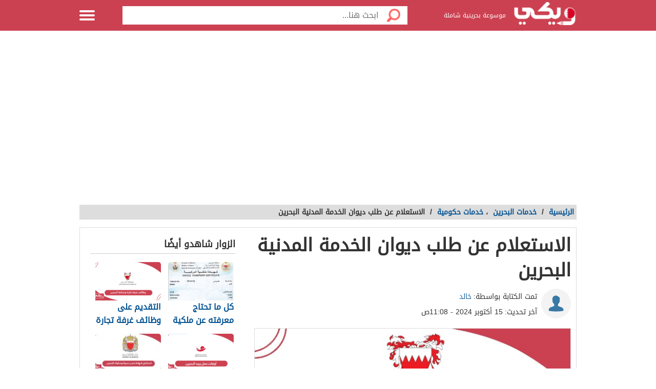

--- FILE ---
content_type: text/html; charset=UTF-8
request_url: https://wikibahrain.net/470/%D8%A7%D8%B3%D8%AA%D8%B9%D9%84%D8%A7%D9%85-%D8%B7%D9%84%D8%A8-%D8%AF%D9%8A%D9%88%D8%A7%D9%86-%D8%A7%D9%84%D8%AE%D8%AF%D9%85%D8%A9-%D8%A7%D9%84%D9%85%D8%AF%D9%86%D9%8A%D8%A9/
body_size: 43892
content:
<!DOCTYPE html>
<html dir="rtl" lang="ar" class="no-js no-svg">
   <head>
      <meta charset="UTF-8">
      <meta name="viewport" content="width=device-width, initial-scale=1.0">
      <link rel="profile" href="https://gmpg.org/xfn/11">
<link rel="preload" href="/wp-content/themes/Mqtrhat/fonts/DroidArabicKufi-Regular.woff" as="font" type="font/woff2" crossorigin="anonymous"/>
<link rel="preload" href="/wp-content/themes/Mqtrhat/fonts/fa/fonts/fontawesome-webfont.woff" as="font" type="font/woff2" crossorigin="anonymous"/>
<style type="text/css">
html{font-size:16px;height:100%;scroll-behavior:smooth}body{height:auto!important;min-height:100%!important;background-color:#fff;color:#333;padding:0;margin:0;font-size:.875rem}a{color:#005191;text-decoration:none;outline:0;line-height:inherit}a:hover{text-decoration:none}img,a img{border:0}img{display:inline-block;vertical-align:middle}textarea{height:auto;min-height:50px}th,td{margin:0;padding:0}h1,h2,h3,h4,h5,h6,p,hr,dl,dt,dd,form,blockquote,pre,address,fieldset,figure{margin:10px 0;margin:.625rem 0}hr{height:0;display:block;clear:both;margin:0;padding:0;border:1px solid #ddd;border-width:1px 0 0}.table-responsive{display:block;width:100%;overflow-x:auto;-webkit-overflow-scrolling:touch}table{width:100%;margin-bottom:15px;margin-bottom:.9375rem;border:1px solid #ddd;background-color:#fff}table th,table td{display:table-cell;padding:8px;border:1px solid #ddd;text-align:right;line-height:1rem}table th{background-color:#f1f1f1}h1{font-size:32px;font-size:2rem}h2{font-size:28px;font-size:1.75rem}h3{font-size:22px;font-size:1.375rem}h4{font-size:20px;font-size:1.25rem}h5{font-size:18px;font-size:1.125rem}h6{font-size:16px;font-size:1rem}h1,h2,h3,h4,h5,h6{line-height:1.4}.font-small{font-size:13px;font-size:.8125rem}.font-large{font-size:16px;font-size:1rem}button,input[type=button],.btn{display:inline-block;height:auto;padding:5px 10px;padding:.3125rem .625rem;border:0 none;outline:0;text-align:center;text-decoration:none;cursor:pointer;font-weight:bold;font-size:12px;font-size:.75rem;line-height:1.4;border-bottom:2px solid #27b5bb;background-color:#33444e;color:#fff;white-space:normal;-moz-appearance:none;-webkit-appearance:none;-ms-appearance:none;-o-appearance:none;appearance:none}button:hover,input[type=button]:hover,.btn:hover{border-bottom:2px solid #000;text-decoration:none}.btn-lg{padding:10px 20px!important;padding:.625rem 1.25rem!important;font-size:16px!important;font-size:1rem!important}.btn-med{padding:7px 15px!important;padding:.4375rem .9375rem!important;font-size:13px!important;font-size:.8125rem!important}.btn-sm{padding:5px 10px!important;padding:.3125rem .625rem!important;font-size:11px!important;font-size:.6875rem!important}.btn-expand{display:block}.btn.disabled,.btn[disabled]{background-color:#66747e;color:rgba(221,221,221,0.7);cursor:not-allowed;opacity:.7}.btn.disabled:hover,.btn[disabled]:hover{background-color:#56646e}input[type=text],.form-field{width:100%;height:30px;padding:5px;border:1px solid #ccc;font-size:14px;font-size:.875rem;line-height:30px;color:#000;-webkit-box-sizing:border-box;-moz-box-sizing:border-box;box-sizing:border-box}input[type=text]:focus,.form-field:focus{border:1px solid #0078bc}.form-field.disabled,.form-field[disabled],input[type=text]:disabled{background-color:#ddd;color:rgba(51,51,51,0.7);cursor:default;opacity:.7}select,.form-select{width:100%;height:auto;padding:0;border:1px solid #bbb;font-size:14px;font-size:.875rem;line-height:1.4;color:#000;-webkit-box-sizing:border-box;-moz-box-sizing:border-box;box-sizing:border-box}select:hover,.form-select:hover{cursor:pointer}select option,.form-select option{padding:3px}textarea,.form-text-area{width:100%;padding:5px;border:1px solid #bbb;font-size:14px;font-size:.875rem;line-height:1.4;color:#999;-webkit-box-sizing:border-box;-moz-box-sizing:border-box;box-sizing:border-box}label.error{display:block;clear:both;margin-bottom:15px;padding:5px;background-color:#f00;color:#fff;font-size:13px;font-size:.8125rem;font-style:italic}.tooltip{width:150px;display:none;position:absolute;bottom:0;padding:5px;background-color:#000;font-size:13px;font-size:.8125rem;color:#fff;text-align:center;-moz-box-shadow:0 0 5px #ddd;-webkit-box-shadow:0 0 5px #ddd;box-shadow:0 0 15px #ddd;word-wrap:break-word;z-index:999}.tooltip.arrow:after,.tooltip.arrow:before{top:50%;border:solid transparent;content:" ";height:0;width:0;position:absolute}.arrow.arrow-top{width:0;height:0;border-left:10px solid transparent;border-right:10px solid transparent;border-bottom:10px solid #333;display:inline-block}.arrow.arrow-bottom{width:0;height:0;border-left:10px solid transparent;border-right:10px solid transparent;border-top:10px solid #333;display:inline-block}.breadcrumbs{display:block;overflow:hidden;margin:0 0 15px 0;margin:0 0 .9375rem 0;list-style-type:none}.breadcrumbs>*{display:inline;margin-left:5px;margin-left:.3125rem}.breadcrumbs .sign{line-height:1.2;direction:rtl}.breadcrumbs .current>*{color:#333}.off-menu{width:250px;width:15.625rem;position:absolute;top:0;bottom:0;right:-250px;right:-15.625rem;overflow-y:auto;background-color:#333;z-index:1001}.off-menu-icon:hover{text-decoration:none}.close-off-menu{display:none;position:absolute;top:0;bottom:0;right:0;left:0;cursor:pointer;z-index:1002}.off-menu ul{overflow:hidden;margin:0;padding:0;list-style-type:none}.off-menu ul li a,.off-menu ul li span{display:block;padding:10px;border-bottom:1px solid #222;color:#fff}.off-menu ul li a:hover,.off-menu ul li span:hover{background-color:#555;color:#aaa;text-decoration:none}.off-menu ul li ul li a{color:#bbb}.off-menu ul.item-sep li{border-bottom:1px solid #444}.off-menu ul.item-sep li a,.off-menu ul li ul:last-child{border-bottom:1px solid #222}.off-menu ul.item-no-sep li,.off-menu ul.item-no-sep li a,.off-menu ul li span{border-bottom:0 none}.tab-links ul:after,.tab-content ul:after{display:block;clear:both;content:''}.tab-links ul{width:410px;height:auto;overflow:hidden;margin:0;padding:0;list-style-type:none}.tab-links ul li{float:right;margin:0 10px;border:1px solid #bbb;-moz-border-radius:5px 5px 0 0;-webkit-border-radius:5px 5px 0 0;border-radius:5px 5px 0 0}.tab-links ul li a{display:block;padding:5px 20px;background-color:#f1f1f1;color:#333;-moz-border-radius:5px 5px 0 0;-webkit-border-radius:5px 5px 0 0;border-radius:5px 5px 0 0}.tab-links ul li.active{border-bottom:1px solid #fff}.tab-links ul li.active a{cursor:text}.tab-links ul li a:hover,.tab-links ul li.active a{background-color:#fff;text-decoration:none}.tab-content{margin-top:-1px;padding:10px;border:1px solid #bbb;background-color:#fff}.tab{display:none}.tab.active{display:block}.popup-overlay{width:100%;height:100%;display:none;position:fixed;top:0;left:0;background-color:#333;opacity:.5;z-index:1000}.popup-container,.popup-containerLarge{width:600px;display:none;position:fixed;top:120px;top:7.5rem;right:50%;margin-right:-305px;border:5px solid #33444e;background-color:#fff;z-index:999999}.post_banner{text-align:center}.popup-container .close{position:absolute;top:0;left:0;padding:1px 4px;background-color:#33444e;font-size:12px;font-size:.75rem;font-weight:bold;color:#fff;cursor:pointer}.popup-container .close:hover{text-decoration:none}.popup-container .content{margin:15px 0 0;padding:0 10px 10px;overflow-y:auto}.popup-container .heightFixed{height:350px}.popup-container .heightAuto{height:auto}.popup-container .heightLarge{height:500px}.popup-containerLarge{width:750px;top:40px;margin-right:-375px}.back-to-top,.move-down{display:none;position:fixed;bottom:40px;right:10px;text-decoration:none;padding:2px}.back-to-top:hover,.move-down:hover{text-decoration:none}.clearfix:before,.clearfix:after{visibility:hidden;display:block;font-size:0;content:" ";clear:both;height:0}.over-hidden{overflow:hidden}.width100{width:100%}.height100{height:100%}.left{float:left!important}.right{float:right!important}.float-none{float:none}.mar-0{margin:0!important}.mart-0{margin-top:0!important}.marr-0{margin-right:0!important}.marb-0{margin-bottom:0!important}.marl-0{margin-left:0!important}.pad-0{padding:0!important}.padt-0{padding-top:0!important}.padr-0{padding-right:0!important}.padb-0{padding-bottom:0!important}.padl-0{padding-left:0!important}.hide{display:none}.block{display:block}.inline-block{display:inline-block}.clear{clear:both}.clear-none{clear:none}.clear-inherit{clear:inherit}.clear-left{clear:right}.clear-right{clear:left}.dir-l{direction:ltr}.dir-r{direction:rtl}.centered{margin-right:auto;margin-left:auto;float:none!important}.text-left{text-align:left!important}.text-right{text-align:right!important}.text-center{text-align:center!important}.text-justify{text-align:justify!important}.inline-list{overflow:hidden;margin:0;padding:0;list-style-type:none}.inline-list li{float:right;margin-left:15px;margin-left:.9375rem}.inline-list li>*{display:block}.block-list{overflow:hidden;margin:0;padding:0;list-style-type:none}.block-list li{float:none;padding:5px}.block-list li>*{display:block}.list-disc{list-style-type:disc!important}.list-circle{list-style-type:circle!important}.list-decimal{list-style-type:decimal!important}.list-space{margin-right:15px!important;margin-right:.9375rem!important;padding-right:20px!important;padding-right:1.25rem!important}.word-wrap{word-wrap:break-word}.color-default{color:#333}.color-gray{color:#999}.color-dark-gray{color:#777}.color-black{color:#000}.color-white{color:#fff}.content #searchform{border:0;box-shadow:none}.content #searchbar{-webkit-appearance:none;padding:5px 5px 6px 54px;font-weight:400;line-height:1.5;border:1px solid #dbdbdb;border-radius:2px;color:#363636;box-shadow:0 1px 2px rgba(10,10,10,.1) inset;width:100%}.color-red{color:#f00}.color-green{color:#00c555}.link-hoverColor:hover{color:#333}.link-hoverLine:hover{text-decoration:underline}.bord-gray{border:1px solid #ddd}.off-menu-wrapper{width:100%;overflow:hidden;position:relative}.inner-wrapper{position:relative;margin:auto}.row{width:100%;margin:0 auto 15px;margin:0 auto .9375rem}.wrapper:before,.wrapper:after,.row:before,.row:after{content:" ";display:table}.wrapper:after,.row:after{clear:both}.row .row:last-child{margin-bottom:0}.column,.columns{width:100%;float:right;padding-right:10px;padding-left:10px;padding-right:.625rem;padding-left:.625rem;-webkit-box-sizing:border-box;-moz-box-sizing:border-box;box-sizing:border-box;*padding:0}.grid-margin{margin:0 auto 15px;margin:0 auto .9375rem}@media screen and (min-width:970px){.large-1{width:8.33333%}.large-2{width:16.66667%}.large-3{width:25%}.large-4{width:33.33333%}.large-5{width:41.66667%}.large-6{width:50%}.large-7{width:58.33333%}.large-8{width:66.66667%}.large-9{width:75%}.large-10{width:83.33333%}.large-11{width:91.66667%}.large-12{width:100%}.hidden-desktop{display:none!important}.visible-desktop{display:block!important}}@media screen and (max-width:969px){.rtl.home.blog.alba_header-1 .container.type-4.home{padding-top:0}img{max-width:100%;height:auto}.tab-links{width:100%!important;overflow:auto!important}.nav-bar-toggle{height:20px;padding:5px 20px;background-color:#f1f1f1;color:#333;cursor:pointer}.nav-bar{display:none;overflow:hidden}.nav-bar ul,.nav-bar ul li,.nav-bar ul li .sub-nav li{width:100%}.nav-bar ul li{float:none;border:0 none}.nav-bar ul li .sub-nav{position:static;border-right:5px solid #ddd}}@media screen and (min-width:768px) and (max-width:959px){.medium-1{width:8.33333%}.medium-2{width:16.66667%}.medium-3{width:25%}.medium-4{width:33.33333%}.medium-5{width:41.66667%}.medium-6{width:50%}.medium-7{width:58.33333%}.medium-8{width:66.66667%}.medium-9{width:75%}.medium-10{width:83.33333%}.medium-11{width:91.66667%}.medium-12{width:100%}.hidden-tablet{display:none!important}.visible-tablet{display:block!important}}@media screen and (max-width:767px){h1{font-size:22px;font-size:1.375rem}h2{font-size:18px;font-size:1.125rem}h3{font-size:16px;font-size:1rem}h4{font-size:14px;font-size:.875rem}h5{font-size:13px;font-size:.8125rem}h6{font-size:13px;font-size:.8125rem}h1,h2,h3,h4,h5,h6{line-height:1.4}.small-1{width:8.33333%}.small-2{width:16.66667%}.small-3{width:25%}.small-4{width:33.33333%}.small-5{width:41.66667%}.small-6{width:50%}.small-7{width:58.33333%}.small-8{width:66.66667%}.small-9{width:75%}.small-10{width:83.33333%}.small-11{width:91.66667%}.small-12{width:100%}.hidden-mobile{display:none!important}.visible-mobile{display:block!important}.popup-container{width:100%;top:0;right:0;margin-top:0;margin-right:0;-webkit-box-sizing:border-box;-moz-box-sizing:border-box;box-sizing:border-box}.popup-container .close{font-size:20px;font-size:1.25rem}.popup-container .content{margin:20px 0 0}.popup-container .heightFixed{height:400px}}@media screen and (min-width:480px) and (max-width:767px){.popup-container .heightFixed{height:200px}}/*! normalize.css v3.0.1 | MIT License | git.io/normalize */html{-ms-text-size-adjust:100%;-webkit-text-size-adjust:100%}body{margin:0}article,aside,details,figcaption,figure,footer,header,hgroup,main,nav,section,summary{display:block}audio,canvas,progress,video{display:inline-block;vertical-align:baseline}audio:not([controls]){display:none;height:0}[hidden],template{display:none}a{background:transparent}a:active,a:hover{outline:0}abbr[title]{border-bottom:1px dotted}b,strong{font-weight:bold}dfn{font-style:italic}mark{background:#ff0;color:#000}small{font-size:80%}sub,sup{font-size:75%;line-height:0;position:relative;vertical-align:baseline}sup{top:-0.5em}sub{bottom:-0.25em}img{border:0}svg:not(:root){overflow:hidden}figure{margin:1em 40px}hr{-moz-box-sizing:content-box;box-sizing:content-box;height:0}pre{white-space:normal}button{overflow:visible}button,select{text-transform:none}button,html input[type="button"],input[type="reset"],input[type="submit"]{-webkit-appearance:button;cursor:pointer}button[disabled],html input[disabled]{cursor:default}button::-moz-focus-inner,input::-moz-focus-inner{border:0;padding:0}input{line-height:normal}input[type="checkbox"],input[type="radio"]{box-sizing:border-box;padding:0}input[type="number"]::-webkit-inner-spin-button,input[type="number"]::-webkit-outer-spin-button{height:auto}input[type="search"]::-webkit-search-cancel-button,input[type="search"]::-webkit-search-decoration{-webkit-appearance:none}fieldset{border:1px solid #c0c0c0;margin:0 2px;padding:.35em .625em .75em}legend{border:0;padding:0}textarea{overflow:auto}optgroup{font-weight:bold}table{border-collapse:collapse;border-spacing:0}td,th{padding:0}@font-face{font-family:'DroidArabicKufi-Regular';font-style:normal;font-weight:400;src:url(/wp-content/themes/Mqtrhat/fonts/DroidArabicKufi-Regular.woff) format('woff');font-display:fallback}body,input,.form-field,select,.about-us.ar .about-us-title,.about-us.ar .about-us-text,.about-us.ar .media-block ul li .title{font:normal normal 16px/1.4 'DroidArabicKufi-Regular',sans-serif,Arial}.action-tools li a{background:url(/wp-content/themes/Mqtrhat/img/tools-icons.png) no-repeat}.about-us-values ul li::selection{background-color:#005fa3;color:#000}::-moz-selection{background-color:#005fa3;color:#000}.block-content{width:990px;margin:auto}.header-3 #header .block-content{display:flex;align-items:center;height:100%}.off-menu-wrapper.header-3 .logo-blk{margin-left:15px;padding-left:0;flex:1}.alba_header-4{padding-top:63px}.off-menu-wrapper.header-4.header-3 .logo-blk{text-align:center;margin-right:0;padding:0}.off-menu-wrapper.header-3 #header .search-blk{width:100%;background:#fff;padding:10px;display:none;top:62px;position:absolute;right:0}.off-menu-wrapper.header-4 #header .search-blk{top:60px}.off-menu-wrapper.header-4 #header #searchform,.off-menu-wrapper.header-4 #header .search-blk .search-field{margin:0}.off-menu-wrapper.header-4.header-3 .searchToggle.mr-auto{display:inline-block;margin-right:4px;width:50px}.off-menu-wrapper.header-4.header-3 #header .block-content{width:100%}.off-menu-wrapper.header-4.header-3 .menu-icon{width:55px;background:rgba(0,0,0,0.15);height:62px;display:flex;align-items:center;padding-right:14px}.off-menu-wrapper.header-4.header-3 .logo img{margin:0}.off-menu-wrapper.header-4.header-3 .menu-icon .close{width:57px;height:60px}.text{line-height:1.8}.text-en{font-family:Verdana,Arial;line-height:1.6;direction:ltr}.notification-msg{padding:5px 10px;background-color:#005fa3}.header-container{min-height:119px}#header-aria{padding:10px 0;z-index:999999;height:auto;background-color:#fff}#header-aria .block-content{display:flex;align-items:center}#header-aria.sticky{width:100%;height:42px;position:fixed;top:0}#header-aria.sticky .block-content{display:block}#header-aria.sticky .logo-blk{height:auto}#header-aria.sticky .logo-blk a{height:50px;margin-top:-4px}#header-aria .logo-blk a{display:inline-flex;transition:.3s all;-webkit-transition:.3s all;-moz-transition:.3s all;-o-transition:.3s all;width:190px;height:110px;align-items:center}#header-aria a img{border:0;max-height:100%}.search-blk form{width:auto;margin-top:20px;padding:5px;border-radius:5px;border:1px solid #efef;box-shadow:0 0 3px #1f9d87}.search-blk .search-icon{width:29px;height:30px;float:right;display:block;margin-left:5px;background-repeat:no-repeat;background-size:contain;background-position:center center}.search-blk .search-field{line-height:28px;width:calc(100% - 104px);height:30px;border-radius:0;padding:0}.search-blk .search-field,.search-blk .search-btn{border:0 none;outline:0}.search-blk .search-btn{width:70px;height:30px;float:left;color:#fff;border-radius:5px;background-color:#1f9d87}#header-aria.sticky .search-blk form{margin:0}#top-nav-2{display:block;background-color:#1f9d87;margin:0;width:100%}#top-nav-2 ul li{display:inline-block;text-align:center;margin-left:20px}#top-nav-2 ul li a{display:block;padding:10px 20px;color:#fff}#header-aria.sticky{border-bottom:3px solid #1f9d87}.header-3 header{border-bottom:3px solid #00538e}.header{height:60px;position:fixed;top:0;left:0;margin:auto;background-color:#fff;z-index:4000!important}.admin-bar #header{top:32px}.admin-bar .search.home.sticky{top:34px}.header.sticky,.header.inside{background-color:#1b76c7}.header-1 .logo-box{position:relative;margin-top:4px}:not(.header-3) .search.inside{margin-top:12px}.header-3 .logo-box{flex:1}.header .logo{display:inline-block}.header-1 .logo img{max-width:100%;max-height:40px}.header-3 .logo img{max-width:100%;max-height:41px}.header .slogan{display:inline-block;margin:0 7px 0 0;vertical-align:middle;font-size:12px;color:#fff;font-weight:normal}.header.sticky .slogan,.header.inside .slogan{color:#fff}.header.sticky .row{width:990px}.header.home .menu-icon.sticky{float:left;display:block}.header.home .menu-icon.sticky .line,.header.inside .menu-icon .line{background-color:#fff}.menu-icon{position:relative}.header-3 .menu-icon{width:55px}.menu-icon .line{width:100%;height:4px;display:block;margin-bottom:4px;border-radius:5px;background-color:#fff;transition:.3s}.menu-icon .close{width:40px;height:60px;display:none;position:absolute;top:0;left:0;background:none!important}.off-menu-icon{width:30px;height:20px;float:left;display:inline-block;position:relative}.off-menu-wrapper:not(.header-3) .off-menu-icon{margin-top:20px}.off-menu-icon:hover,.menu-icon .close{cursor:pointer}.top-nav{height:40px;margin-top:10px;text-align:left;line-height:40px}.top-nav ul{display:inline-block;position:relative;margin:0;padding:0;list-style-type:none}.top-nav ul li{float:right;display:inline-block;margin-right:10px;color:#27b5bb}.top-nav ul li a{height:40px;float:right;display:inline-block;color:#eee;font-size:14px;line-height:40px}.top-nav ul li a:hover{text-decoration:underline}.top-nav .user-account{position:relative;margin-right:0}.top-nav .user-account a{margin-right:10px}.top-nav .user-nav{max-width:100px;position:relative}.top-nav .user-nav:hover{text-decoration:none}.top-nav .user-nav .name{max-width:90px;max-height:40px;float:right;overflow:hidden;display:block;text-align:left}.top-nav .user-nav .arrow{width:0;height:0;position:absolute;top:17px;left:-13px;border-left:5px solid transparent;border-right:5px solid transparent;border-top:5px solid #27b5bb}.header.inside .user-nav .arrow,.top-nav.sticky .user-nav .arrow{border-top:5px solid #fff}.top-nav .user-account .info{min-width:200px;display:none;position:absolute;top:35px;left:0;padding:5px 10px;border-radius:2px;border:1px solid #ddd;background-color:#fff;line-height:30px}.top-nav .user-account .info *{display:block;line-height:20px;text-align:left;color:#333}.top-nav .user-account .info .logout{width:100%;height:35px;margin:20px 0 0;border-radius:2px;border:1px solid #ddd;background-color:#f8f8f8;line-height:35px;text-align:center;box-sizing:border-box}.top-nav .user-account .info .logout:hover{background-color:#ddd;text-decoration:none}.notify a{width:22px;height:22px!important;display:block;position:absolute;top:8px;left:-25px;background-position:-190px -256px}.notify a.active{background-position:-190px -279px}.top-nav.sticky .notify a,.top-nav.inside .notify a{top:0}.top-nav.sticky,.header.inside .top-nav{width:100%;display:none;position:absolute;top:60px;right:0;left:0;margin-top:0;background-color:#004779;line-height:40px;text-align:center}.top-nav.sticky ul,.header.inside .top-nav ul{width:970px;padding:0}.top-nav.sticky li a,.header.inside li a{color:#fff}.top-nav.sticky .notify a,.header.inside .notify a{margin-top:9px}.off-menu-wrapper.header-5 .logo-box{margin-top:4px}.off-menu-wrapper.header-5 .logo img,.header-1 .logo img{max-height:50px}.off-menu-wrapper.header-5 .slogan,.header1 .slogan{margin-top:-7px}body.alba_header-6{padding:0}.off-menu-wrapper.header-6 .search-blk{display:none}.off-menu-wrapper.header-6 #header{height:auto;text-align:center;position:relative;top:0;margin:0;padding:0}.off-menu-wrapper.header-6 #header .block-content{display:flex;justify-content:center;align-items:center;position:relative;padding:20px 0}.off-menu-wrapper.header-6 .logo-blk{display:inline-flex;width:220px;margin:0 auto;min-width:220px}.off-menu-wrapper.header-6 #header .logo{max-width:220px;margin:0 auto}.header-6 .logo img{max-width:100%;height:auto;max-height:100px}.header-6 #top-nav-2:not(.top-nav-3){min-height:47px;position:relative}.header-6 #top-nav-2 ul{padding:0;position:relative;max-width:990px;margin:0 auto;text-align:right;width:100%}.header-6 #top-nav-2 ul li{margin-left:0}.header-6 #top-nav-2 ul li a{padding:13px 15px;position:relative}.header-6 #top-nav-2 ul li a::after{content:"";height:15px;width:1px;background:rgba(255,255,255,0.15);position:absolute;left:0;top:calc(50% - 8px)}.header-6 #top-nav-2 ul li:last-child a:after{display:none}.header-6 .sub-menu{display:none}.off-menu-wrapper.header-6 .searchToggle{display:inline-flex;float:left;width:50px;height:48px;justify-content:center;align-items:center}.date_header{position:absolute;right:15px;bottom:20px}.date_header p{margin:0}.social_header{position:absolute;left:15px;bottom:20px}.soc-media a{float:right;margin:0 8px;font-size:20px}.off-menu-wrapper.header-6 .search-header6{display:none;position:absolute;width:100%;top:0;z-index:999999;height:100%;background:#f3f3f3;justify-content:center;align-items:center;padding-top:40px}.off-menu-wrapper.header-6 .search-header6.columns.large-12.medium-12.small-12.flex{display:flex}.off-menu-wrapper.header-6 #header .block-content h3{position:absolute;top:-30px;width:100%;text-align:right}.off-menu-wrapper.header-6 #searchform6{width:100%;height:auto;border:0!important;box-shadow:none!important;padding:0;margin:0 auto}.off-menu-wrapper.header-6 #searchbar{width:85%;padding:5px 20px;font-size:14px;font-family:'Droid Arabic Naskh',sans-serif!important;height:50px;float:right}.off-menu-wrapper.header-6 .search-btn{height:50px;border:0;width:15%;font-family:'Droid Arabic Naskh',sans-serif!important;background:#017d59;color:#fff;font-size:16px;cursor:pointer}.off-menu-wrapper.header-6 #close_search{top:-20px;color:#000;position:absolute;left:1px;font-size:21px}.off-menu-wrapper.header-6 .menu-icon{position:absolute;top:-3px;left:10px;height:100%;width:39px;text-align:center}.off-menu-wrapper.header-6 .container,.off-menu-wrapper.header-6 .container.home{padding:20px 0 20px}.off-menu-wrapper.header-6 .main-area,.off-menu-wrapper.header-6 #slideout_panel{margin:0 auto}.off-menu-wrapper.header-6 #eventon_comments{padding:0 20px;margin-top:-30px}.categoriesNav{width:16px;background-position:0 0}.writeNav{width:14px;background-position:-17px 0}.browseNav{width:16px;background-position:-32px 0}.search.inside .field,.search.home.sticky .field{width:500px;height:36px;outline:0}.search.inside .btn,.search.home.sticky .btn{width:56px;height:36px;background-color:#fff}.search.home.sticky .search-results,.search-results{position:absolute;top:36px;left:30px;right:0;border-bottom:0 none;z-index:9999}#more_results_btn{width:100%;background-image:none}.search.home .search-results{top:50px;left:0}.reg-info{line-height:28px}.main-area{width:900px;height:430px;position:relative;margin:60px auto 20px}.main-block{height:286px;margin:auto;padding-top:143px;max-width:900px}.side-block{width:575px;height:430px;position:absolute;top:0;background-color:#fff}.side-block a{display:inline-block;position:relative;opacity:.5}.side-block a:hover{opacity:1!important}.side-block a:hover .tooltip{display:block}.side-block a img{width:140px;height:105px;display:inline-block}.side-block.right{right:-578px}.side-block.left{left:-578px}.side-block.right a{float:left;margin:0 3px 3px 0}.side-block.left a{float:right;margin:0 0 3px 3px}.side-block.right a .tooltip{right:120px;z-index:0}.side-block.right a .tooltip.arrow:after,.side-block.right a .tooltip.arrow:before{right:-14px}.side-block.right a .tooltip.arrow:after{border-left-color:#000;border-width:7px;margin-top:-7px}.side-block.right a .tooltip.arrow:before{border-left-color:#000;border-width:8px;margin-top:-8px}.side-block.left a .tooltip{right:-120px}.side-block.left a .tooltip.arrow:after,.side-block.left a .tooltip.arrow:before{right:100%}.side-block.left a .tooltip.arrow:after{border-right-color:#000;border-width:7px;margin-top:-7px}.side-block.left a .tooltip.arrow:before{border-right-color:#000;border-width:8px;margin-top:-8px}.middle-block{position:relative;margin:0 50px;padding:10px 0 85px;border-radius:5px;background-color:rgba(0,0,0,.4);text-align:center}.brief{font-weight:bold;font-size:20px;text-shadow:0 0 2px #000;color:#fff}.search.home{width:700px;height:50px;position:absolute;top:60px;right:50%;margin:0 -360px 0 auto;padding:10px;text-align:center}.search .field{float:right;padding:5px 0 5px 5px;border:0 none;line-height:36px;appearance:none;-webkit-appearance:none;box-sizing:border-box}.search .fieldOldIE{color:#999}.search.home .field{width:644px;height:50px}.search.home .field{outline:0}.search .btn{width:60px;float:right;border:0 none;font-size:15px;color:#fff;background-image:url(https://i0.wp.com/wikikuwait.com/wp-content/themes/wikikuwait/img/icons-s.png);background-repeat:no-repeat;background-position:center}.search.home .btn{width:56px;height:50px;background-color:#fff}.search form{position:relative;margin:0}.search.home.sticky{width:580px;display:block;position:fixed;top:2px;margin-right:-165px;z-index:999999999;transition:.3s}.header-2 .search.home.sticky{width:700px!important;height:50px;position:absolute;top:60px!important;right:50%;margin:0 -360px 0 auto;padding:10px;text-align:center;z-index:11}.header-2 .search.home.sticky .field{width:644px;height:50px}.header-2 .search.home.sticky .btn{width:56px;height:50px}.header-4 .container{padding:20px 0 20px}.container.home{padding:0 0 20px;clear:both}.container{padding:80px 0 20px}.inside-container{width:968px;padding:10px 0;border:1px solid #ddd;background-color:#fff}.search-container{min-height:400px}.search-loading{width:950px;height:400px;position:absolute;top:105px;padding:0 20px;text-align:center;opacity:.6;z-index:-999}.search-loading img{margin-top:150px}.main-area.row.type-3{width:100%;max-width:100%;background-color:#def1fa}#hp_container_outer{width:1018px;background-color:transparent;position:relative;margin:0 auto;overflow:hidden;clear:both;display:flex;align-items:center;min-height:360px;justify-content:flex-end;max-width:100%;padding-right:15px;padding-left:15px;box-sizing:border-box;padding-top:40px;padding-bottom:10px}.main-area.row.type-3 .middle-block{background-color:transparent}#hp_container_outer #hp_books{max-width:100%;height:auto}.main-area.row.type-3 #middle-block{font-size:32px;line-height:normal;margin-bottom:25px;width:600px}#hp_contright{display:flex;align-items:center;flex-direction:column;width:620px;float:right;justify-content:flex-start;margin-top:-115px}#hp_container_outer #search_home:not(.sticky){max-width:490px;margin-bottom:25px;background-color:#fff;border:3px solid #4096d3;margin-right:-302px;height:50px;padding:0}.main-area.row.type-3 .brief{margin-right:0;padding-top:0;margin-bottom:25px;text-align:right;text-shadow:none;font-weight:700;font-size:32px;line-height:normal;margin-bottom:25px;width:100%}@media only screen and (max-width:970px){#hp_container_outer #search_home:not(.sticky){max-width:80%;margin-bottom:25px;background-color:#fff;border:3px solid #4096d3;margin-right:-15px;height:50px;padding:0}.main-area.row.type-3 #search_home.search-onMobile{background:transparent;border:0}#hp_contright{width:640px;margin-top:10px}.main-area.row.type-3 #middle-block{width:100%}#hp_container_outer #search_home:not(.sticky){max-width:90%;margin-right:-6px}}@media only screen and (min-width:728px){#hp_container_outer>div img{position:absolute;width:361px;left:0;bottom:15px;max-width:unset}#hp_container_outer #hp_books{bottom:0;left:10px}#hp_container_outer .search-type3{width:480px;background-color:#fff;border:3px solid #4096d3;border-radius:8px;margin:5px 0;position:relative;height:inherit}}@media only screen and (min-width:975px){.main-area.row.type-3 #middle-block{height:50px;width:100%;margin:-62px 0;position:relative;padding-bottom:0}#hp_container_outer picture{position:relative;width:379px;float:left;top:0}} .searchToggle.mr-auto{font-size:23px;color:#fff;margin-left:-1px;cursor:pointer;width:30px;text-align:center;display:none}.off-menu-wrapper.header-3 .searchToggle.mr-auto{display:inline-block}@media screen and (min-width:970px){.header-1 .logo img{max-height:53px}}@media screen and (max-width:969px){.alba_header-1 .container.home{padding-top:0!important;margin-top:-17px!important}#header.header1.sticky .logo-box{margin-top:10px}.searchToggle.mr-auto{display:inline-block}.searchToggle .fa.fa-times{font-size:30px;font-weight:100;margin-top:2px}.slider-row .slick-next,.slider-row .slick-prev{display:none!important}.header-3 .search-blk{display:none;position:absolute;top:64px;background:#eee;padding-top:4px;margin:0;z-index:999}.header-3 .logo-blk{flex:1}}@media screen and (max-width:767px){.off-menu-wrapper.header-6 .eventon_main_section,.off-menu-wrapper.header-6 #eventon_comments{padding:9px}.header-3 .logo img{max-height:40px;margin-right:px}.header-3.header-4 .logo img{margin-right:0;max-height:40px}.header-3.header-4 .container{padding:0 0 20px}.header-3 .container{padding:70px 0 20px}.single-post.alba_header-4{padding-top:65px}.off-menu-wrapper.header-4.header-3 #header{height:50px}.alba_header-4{padding-top:53px}.off-menu-wrapper.header-4.header-3 .menu-icon{width:45px;height:50px;padding-right:10px;padding-left:6px}.off-menu-wrapper.header-3 .logo-blk{margin-left:10px}.off-menu-wrapper.header-4.header-3 .searchToggle.mr-auto{margin-right:4px;width:37px}.slider-top .item{height:240px}.slider-top .item img{min-height:240px}.slider-top .brief{height:120px;padding:10px}.slider-top .overlay-blk .text{width:65%;max-height:60px;overflow:hidden;margin-top:0;font-size:16px}.slider-top .overlay-blk .more{margin-top:0}.off-menu-wrapper:not(.header-3) .header.sticky .logo-onMobile{width:90px;vertical-align:top}.off-menu-wrapper:not(.header-3) .header .off-menu-icon,.off-menu-wrapper:not(.header-3) .header.sticky .off-menu-icon{width:24px;margin-top:16px}.off-menu-wrapper.header-5 .header .off-menu-icon,.off-menu-wrapper.header-5 .header.sticky .off-menu-icon{width:24px;margin-top:20px}.footer-2 .ftlogoarea{display:block;width:100%}.footer-2 .ftlogoarea a{margin:0 auto;width:100%;display:block;text-align:center}.footer-2 .logoFooter{width:160px;margin:0 auto;float:none}.footer-2 .ftmn-col{margin-bottom:10px;display:block;font-size:12px;margin-top:10px;text-align:center}.footer-2 .columns.large-3.medium-4.small-12.soc-col{text-align:center;display:flex;justify-content:center}.article-text h2:before{width:0;height:0;position:absolute;top:auto;right:0;content:"";display:block;border-top:10px solid transparent;border-bottom:10px solid transparent;border-right:10px solid #1b76c7;margin-top:2px}} #mw-content-text img{max-width:100%;height:auto;margin:0 auto;display:table}.aligncenter{clear:both;display:block;margin-left:auto;margin-right:auto}.wp-caption{margin-bottom:1.5em;background:#f2f5f5;padding:10px 10px 5px;border:1px solid #e4eaea;max-width:100%;box-sizing:border-box}.wp-caption img[class*=wp-image-]{display:block;margin-left:auto;margin-right:auto;border:1px solid #d5dede}.wp-caption .wp-caption-text{margin:.8075em 0}.comments-area{margin-bottom:20px;width:100%;clear:both;overflow:hidden}#comments *{box-sizing:border-box}.comments-area h2.comments-title{font-size:17px;padding:13px 1px 0;margin-bottom:0;font-weight:700;margin-top:0}.comments-area p.comment-notes{background:#fff2d6;border:1px solid #fde9bf;color:#d6a100;padding:10px;margin-bottom:10px;font-size:12px}.comments-area .comment-list{background:#FFF;padding:10px 0;margin-bottom:0;margin-top:0}.comments-area .comment-list footer{padding:0;width:100%}.comments-area .comment-list .vcard{text-align:right;font-size:14px}.comments-area .comment-list article.comment-body{position:relative}.comments-area .comment-list ol.children{margin-right:26px;background:#f2f2f2;clear:both;overflow:hidden;padding:0 11px}.comments-area .comment-list .comment-metadata{left:0;position:absolute;top:0;color:#ccc;display:inline-block;font-size:12px}.comments-area .comment-list .comment-author.vcard img{border-radius:3px;float:right;margin:0 0 0 10px;padding:0;width:48px;height:48px}.comment-meta a{color:#ccc}.comments-area .comment-list .comment-content{padding-right:65px;line-height:150%;text-align:justify}.comments-area .comment-list .reply{float:left}.comments-area .comment-list .reply a{background:#f3f3f3;padding:2px 15px;font-size:12px;position:relative;right:-10px;top:-14px;font-weight:700}.comments-area .comment-list .reply a:hover{background:#fafafa}.comments-area .comment-list li{border-top:1px dotted #b1b1b1;display:inline-block;margin:0;overflow:visible;padding:8px 0 5px;width:100%;position:relative}.says{display:none}.comments-area .comment-list li p{font-family:Tahoma;font-size:13px}.comments-area .comment-list li:last-child{margin-bottom:0}.comments-area .comment-list li .commentnumber{float:right;color:#999;font-size:3em;margin:0;padding:0 .5em .5em 0;clear:right}.comments-area .comment-list li li .commentnumber{font-size:1.7em}.comments-area .comment-list li li .commentnumber li .commentnumber{font-size:1.3 em}.comments-area .comment-list ul.children{margin-right:10%}.comments-area .comment-list cite.fn{color:#003c6b;font-size:13px;font-weight:700;margin-bottom:6px;font-style:unset}.comments-area .comment-list .comment-date{display:block;font-size:13px}.comments-area .comment-list .comment-date a{color:#9e9e9e}.comments-area .comment-navigation{text-align:center;padding:10px}.comments-area .comment-navigation .nav-previous,.comments-area .comment-navigation .nav-next{display:inline-block}.comments-area .comment-navigation .nav-previous a,.comments-area .comment-navigation .nav-next a{padding:10px;padding:10px;border:1px solid #EEE;display:inline-block}.comment-respond{padding:10px}.comment-respond .logged-in-as{padding:10px}.comment-respond h3.comment-reply-title{color:#676767;font-size:18px;font-weight:400;margin-bottom:0;border-bottom:1px solid #EEE;padding:10px}.comment-respond label{display:none;margin:10px;font-size:11px;font-weight:bold}.comment-respond #comment,.comment-respond #author,.comment-respond #email,.comment-respond #url{border:0;background:#FFF;border:1px solid #EEE;font-size:14px;line-height:24px;color:#676767;width:100%;padding:5px 10px;margin-bottom:10px}.comment-respond #comment:focus,.comment-respond #author:focus,.comment-respond #email:focus,.comment-respond #url:focus{border-color:#adadad}.comment-respond #comment{width:100%;float:right}.comment-respond #author{width:49%;float:right;margin-left:1%;height:37px}.comment-respond #email{width:49%;float:right;margin-right:1%;height:37px}.comment-respond #comment{height:130px}.comment-respond .submit{padding:7px 15px;background:#1050b1;color:#FFF;font-size:12px;margin-right:1%;float:right}.comment-respond .submit:hover{opacity:.8}.comment-form-cookies-consent{display:none}.form-submit{clear:both;width:100%} .header-2 #slideout_panel,.header-2 .main-area{margin-top:3px;padding-top:0}.single .header-2 .container,.category .header-2 .container{margin-top:15px;padding-top:0}.quiz-post{margin-bottom:1.5rem}.quiz-box{position:relative;box-shadow:0 0 2px rgba(0,0,0,.3);background:#fff;overflow:hidden}.quiz-thumbnail{display:block;margin:0;border-width:8px;border-style:solid;max-width:100%;line-height:0;-webkit-box-sizing:border-box;-moz-box-sizing:border-box;box-sizing:border-box;border-color:#f8f8f8}.quiz-box img{width:100%;max-width:100%;height:auto}.quiz-desc{padding:12px 15px}.entry-title{font-size:17px;margin:0}.quiz-excerpt{font-size:12px;font-weight:100;margin-top:9px;color:#626262;line-height:1.5}.quiz-links{margin:11px -15px -12px;-webkit-box-sizing:border-box;-moz-box-sizing:border-box;box-sizing:border-box;font-size:12px;background:rgba(0,0,0,.02);padding:7px 15px;overflow:hidden;line-height:30px;color:#a8a8a8}.post-more{color:#a8a8a8} .categories-list{padding:0;list-style-type:none}.categories-list li{max-width:214px;margin-bottom:15px}.categories-list li.ad-mobile{max-width:100%}.categories-list .category-box{display:block;overflow:hidden;border-radius:5px 5px 0 0;border:1px solid #ddd;border-width:1px 1px 2px;position:relative}.categories-list .category-box.sticky::before{content:"\f005";font-family:"fontAwesome";position:absolute;top:0;left:0;padding:5px;z-index:20;font-size:1.3em;font-weight:400;line-height:1;background:#08f;color:#fff}.categories-list .category-box:hover{border-bottom:2px solid #ccc}.categories-list .title{height:45px;display:block;overflow:hidden;padding:5px;background-color:#fff;font:bold 15px/1.6 'DroidArabicKufi-Regular',sans-serif,Arial;color:#005191;word-wrap:break-word}.category-box.sticky .title{background:#fff;color:#005191}.categories-more{width:100%}.breadcrumbs{padding:5px;background-color:#ddd;font-size:14px;font-weight:bold}.breadcrumbs a:hover{text-decoration:underline}.article{margin-bottom:20px;border-bottom:1px solid #33444e}.article .title{margin-top:0;font-size:35px}.by{color:#999;font-size:15px}.by a{display:inline-block;position:relative}.by img.author{width:40px;height:40px;border-radius:100%}.article-author{display:flex;padding:0 0 8px 0;align-items:center}.article-author .picture{display:flex;justify-content:center;align-items:center;background-color:#f3f3f3;width:58px;min-width:58px;height:58px;border-radius:100%;overflow:hidden;margin-left:8px}.article-author .picture img{max-width:58px;max-height:58px}.article-author .info{display:flex;width:100%;flex-direction:column;justify-content:center;padding-top:0!important}.article-author .info p a,.article-author .info p span{display:inline-block;margin:0 4px}.article-author .info p{font-size:14px;margin:0;display:flex;flex-wrap:wrap;align-items:center;line-height:27px}.article-author .info p a{color:#1a659e;line-height:33px;text-decoration:none}.article-author .info p a.artdate{color:#333}.interactivity{margin:20px 0 10px}.post-footer{background:#fafafa;border:1px solid rgba(0,0,0,.1);padding:10px 15px;overflow:hidden;line-height:0;margin:20px 0 -12px 0;display:flex;align-items:center}.share-links{overflow:hidden;flex-grow:1}.share-links a.facebook-share-btn{background:#5d82d1}.share-links a{display:inline-block;margin:2px;height:30px;overflow:hidden;color:#fff;background:#444;position:relative;transition:.3s;border-radius:2px}.icons-text .large-share-button i{width:30px;height:30px;line-height:30px;float:right;text-align:center}.share-links a.twitter-share-btn{background:#40bff5}.share-links a.pinterest-share-btn{background:#e13138}.share-links a.whatsapp-share-btn{background:#43d854}.icons-text .large-share-button .social-text{padding-left:8px;padding-right:6px;height:20px;margin-top:5px;line-height:20px;font-size:10px}.share-links a .social-text{border:0 solid rgba(255,255,255,.3);float:left;font-family:open sans,sans-serif;border-right-width:1px;border-left-width:0}.interactivity .views{float:left;color:#999}.interactivity .views .icon{width:19px;height:12px;display:inline-block;background-position:-78px 0}.article-img{width:616px;overflow:hidden;margin:10px 0;border:1px solid #ddd;text-align:center}.article-img img{max-width:100%;height:auto}.related-articles-list1{width:140px;float:right;margin-top:10px;list-style-type:none;background-color:#fff}.related-articles-list1 .icon{width:14px;height:14px;display:inline-block;margin-left:5px;background-position:-102px 0}.related-articles-list1 li{margin-bottom:7px;padding-bottom:7px;border-bottom:1px solid #ddd;font-weight:bold}.related-articles-list1 a:hover{color:#333}.article-text{overflow:hidden}.article-text,pre{font-size:16px;line-height:1.8}.article-text strong{color:#000}.article-text p>strong{font-size:102%}.article::marker{color:#1b76c7;font-size:16px}pre{font-family:'DroidArabicKufi-Regular',sans-serif,Arial}.related-articles-list2 .top-title{display:inline-block}.related-articles-list2 .top-title{margin-bottom:20px;font-size:16px;font-weight:bold}.related-articles-list2 .support-by{overflow:hidden;float:left;margin:10px 0;font-weight:bold;font-size:18px}.article-body .toc{overflow:hidden;padding:10px;border:1px solid #ddd;border-width:1px 1px 2px 1px;background-color:#f8f8f8}.article-body .toc:hover{border-bottom:2px solid #ccc}.article-body .toc ul{padding:0;list-style-type:none}.article-body .toc ul li{margin-bottom:10px}.article-body .toc ul li a{display:block}.article-body .toc ul li a:hover{color:#333}.article-body .toc ul ul{margin-right:15px}.references{font-size:14px}.embedvideo iframe{width:450px!important;height:250px}.references-link:hover{cursor:pointer}.references-list{display:none}.wikitable td{line-height:1.5} .side-box{padding:10px 10px 0;overflow:hidden}.side-box .top-title{display:block;padding-bottom:5px;border-bottom:1px solid #ccc;font-size:18px}.side-box .list{overflow:hidden;padding:0;list-style-type:none}.side-box .list.vertical li{height:135px;float:right;overflow:hidden;margin-bottom:5px;padding:0 0 0 10px;box-sizing:border-box}.side-box .list.horizontal li{display:block;overflow:hidden;margin-bottom:10px}.side-box .list li a{display:block;overflow:hidden;padding-right:3px;font-weight:bold;line-height:1.8;word-wrap:break-word}.side-box .list li img,.side-box .list li .img{width:128px;height:75px;display:block;margin-left:7px;border-radius:5px 5px 0 0;background-color:#005fa3}.side-box .list li .img{background-position:40px -176px}.side-box .list li.largeImg{height:155px}.side-box .list li.largeImg img{width:270px;height:100px}.side-box .list li .title{display:block;overflow:hidden;font-size:16px;word-wrap:break-word}.side-box .list li .title-noImg{height:130px;padding:5px;background-color:#f8f8f8;font-size:20px;line-height:30px;box-sizing:border-box}.side-box .list li a:hover{color:#333}.side-box .list.vertical li .title{height:55px;line-height:26px}.user-profile .side small{display:block;font-size:12px;color:#999}.user-profile .side small.email{margin-bottom:5px;padding:5px 0;border-top:1px solid #ddd}.user-profile form{margin-bottom:30px}.user-profile .form-field{width:100%!important}.back-to-top,.move-down{width:32px;height:32px;text-align:center;line-height:1.3;background-color:#005fa3;color:#fff;font-size:22px;border-radius:50%;box-sizing:border-box}.social-media.hidden-mobile{text-align:left}#header-aria.sticky .social-media.hidden-mobile{display:none}.social-media a{width:20px;height:20px;display:inline-block;margin-left:10px;padding:5px;border:1px solid #ccc;background-color:#fff;font-size:20px;text-align:center;line-height:1;color:#005fa3}.social-media.hidden-mobile a{background:transparent;border:0;color:#1f9d87;margin-left:3px;width:auto}.social-media a:hover{border:1px solid #27b5bb;opacity:.5;transition:border 1s;transition:opacity .5s}.social-media.hidden-mobile a:hover{border:0}.footer{padding:10px 0 0;border-top:1px solid #ddd;font-size:14px}.footer .newsletter form{margin:15px 0 0 0}.footer .newsletter label{display:block;margin-bottom:10px}.footer .newsletter input{float:right}.footer .newsletter .field{width:240px}.footer .newsletter .btn{height:30px;border:0 none;background-color:#27b5bb}.footer .newsletter .btn:hover{border:0 none}.footer a:hover{text-decoration:underline}.footer .links{float:left;margin:0 60px 0 10px}.footer .links a{display:block;margin-right:10px;color:#333;line-height:25px}.footer .copyrights{padding:0;color:#999}.fot2-row{padding-bottom:15px;padding-top:5px;overflow:hidden}.logoFooter{display:block;height:47px;max-width:160px;background-repeat:no-repeat;background-position:center;background-size:auto 100%}.fot2-row .block-content{display:flex;align-items:center;flex-wrap:wrap}.soc-col,.soc-col .social-media a{float:left}.soc-col .social-media a:first-of-type{margin:0}.ftmn-col a{padding:6px 6px 6px 12px}.ftmn-col a::after{content:"";height:16px;width:1px;display:inline-block;background:#eeeeee2e;left:-10px;position:relative;top:5px}.ftmn-col a:last-of-type:after{display:none}.ftmn-col{flex:1;display:flex;align-items:center}.footer.footer-3 .ftmn-col{flex-wrap:wrap}.footer.footer-3 .copyrights.text-center{margin-top:10px}.copyright{padding-bottom:20px;padding-top:20px}#Leaderboard,#MPU{text-align:center}.co-3lan{height:100px;background:#eee;width:100%;text-align:center;padding:34px;font-size:20px;clear:both;display:inline-block;box-sizing:border-box;color:#666}.ads-top{margin:0 auto 20px;text-align:center}.ads-side{margin-bottom:20px;text-align:center}.screen-off{position:absolute;top:-10000px}.wikiEditor-preview-contents .thumb.tleft{display:block!important;float:none!important;clear:both!important}.wikiEditor-preview-contents .magnify{display:none!important}.printfooter{display:none}#togglelink{display:inline-block}.checker-info .img{float:right}.checker-info .img img{width:100px;height:100px;border-radius:100%}.checker-info .about{width:500px;float:right;margin:0 20px 20px 0;line-height:2}.checker-info .about .name{margin-bottom:20px}.admin-container .tab-links ul{padding:0!important}.admin-container .tab-links ul li{margin:0!important}@media screen and (min-width:970px){header .search-blk form{margin-right:80px}.off-menu-wrapper.header-3 #searchform{margin:0}.header{right:0;transition:.5s}header.sticky{transition:1s}.header.home .menu-icon{display:none}.header .logo{vertical-align:bottom}.top-nav{z-index:999}.ads-top{width:970px}.interactivity .share{opacity:1!important}.side-block a{width:140px;height:105px}}.off-menu-wrapper.header-2 #searchform .search-icon{opacity:0;width:5px}@media screen and (max-width:969px){.off-menu-wrapper:not(.header-3) .block-content.row{display:block}#header-aria .block-content{display:block}.social-media.hidden-mobile{display:none}#header-aria .logo-blk a{width:100%;max-width:80px;height:50px;margin-top:0}#header-aria.sticky .logo-blk a{max-height:47px;margin-top:-8px!important}div.off-menu-wrapper .container.home{padding:50px 0 20px}.off-menu-wrapper.header-4.header-3 .container.home{padding:0 0 20px;margin-top:-15px}.header-2 .container.type-3.home,.header-2 .container.type-4.home{padding-top:5px!important}.search-blk form{margin-top:5px;padding:3px 5px}#header-aria.sticky{height:34px}#header-aria.sticky .search-blk form{position:absolute;top:12px;left:50px;right:100px}.search-blk .search-icon{width:29px;height:25px}#header-aria.sticky .search-blk .search-field{line-height:28px;height:25px;width:calc(100% - 36px)}#header-aria.sticky .search-blk .search-btn{display:none}.search-blk{margin-top:6px}#header-aria .menu-icon{top:-1px;left:8px;position:absolute}.menu-icon{top:1px}#header-aria .search-blk{margin:0}#header-aria .search-blk #searchform{margin-bottom:0}.header{width:100%}header.sticky .row,.block-content{width:100%}.header .slogan{position:absolute;bottom:10px}.header.sticky .slogan{display:none}.search .btn{width:20%;max-width:54px;position:absolute;top:0;right:0}.search .field{width:100%!important;padding-right:60px;line-height:30px}.search.inside.search-onMobile .field{padding-right:30px}.search-loading{width:80%;padding:0 10%}.menu-icon .line{background-color:#fff}.search.home{right:95px}.side-nav{width:230px;height:100%;position:fixed;top:0;bottom:0;left:-250px;overflow-y:auto;padding:10px 10px 0;background-color:#004779;text-align:right;z-index:1}.side-nav ul{margin:0;padding:0}.side-nav ul li{height:40px;float:none;display:block;margin:0}.side-nav ul li a{display:block;font-size:14px;color:#fff}.side-nav .icon{height:14px;display:inline-block;margin-left:10px;vertical-align:middle}.search input[type="submit"]{text-indent:-99999px}.search-onMobile{width:auto!important;display:block!important;position:absolute;top:10px!important;left:30px;right:105px;margin:0!important;padding:0!important;z-index:4000!important}#search_home.search-onMobile{position:fixed}.search-onMobile .field{width:95%!important;height:30px!important;line-height:28px!important;font-size:12px}.search-onMobile input[type="submit"]{width:30px!important;height:28px!important;margin:1px 0;background-color:#fff!important;background-size:20px}.social-media{float:right}.social-media a.facebook:hover,.social-media a.twitter:hover,.social-media a.molhem:hover{border:1px solid #beedef;opacity:1}.main-area{position:static}.main-area,.side-block{width:auto;height:auto}.main-block{height:auto;padding:20px 0}.middle-block{margin:0 10px;padding:1px 10px 10px;border-radius:0}.brief{line-height:30px;font-size:16px;text-align:right}.search.home{width:auto!important;position:static;margin:0;padding:0}.search.home .btn{width:20%;max-width:60px}.search.home.sticky{transition:none}.side-block a{opacity:1}.side-block.right{position:static;margin-top:10px;text-align:center}.side-block.right a{float:none}.side-block.right a .tooltip{width:auto;max-height:34px;display:block;overflow:hidden;position:absolute;left:0;right:0;bottom:0;padding:5px;background-color:#000;font-size:13px;font-size:.8125rem;color:#fff;text-align:right;box-shadow:0 0 15px #ddd;word-wrap:break-word}.all-categories{width:auto}.inside-container{border:0 none}.side-box .list li a{line-height:2}.interactivity .views{float:right;margin-top:5px}.article-img{width:auto}.partners li .img,.partners li .info{width:auto;float:none}.partners li .img{margin-bottom:20px}.partners li .info{text-align:right}h3.media-title a{display:none}.back-to-top,.move-down{right:auto;left:5px}.interactivity .read-more-article{width:100%;position:fixed;bottom:0;left:0;right:0;border-top:1px solid #fff;background-color:#fff;vertical-align:bottom;color:#fff;box-sizing:border-box}.interactivity .read-more-article{max-height:65px;display:none;padding:5px}.interactivity .read-more-article .read{float:right}.interactivity .read-more-article ul{width:80%;float:right;margin:0 5px 0 0;padding:0;list-style-type:none}.interactivity .read-more-article ul li{display:none}.interactivity .read-more-article a{display:block;font-weight:bold;text-decoration:underline;color:#fff;line-height:25px;word-wrap:break-word}.interactivity .read-more-article a img{width:100px;height:50px;float:right;display:inline-block;margin-left:10px;border:1px solid #ddd;vertical-align:text-top}.interactivity .read-more-article a span{width:300px;float:right;display:inline-block;color:#005191}.style-box .upload-img .or span{margin:15px 0!important}.media-articles{width:100%!important}.user-profile .side{margin-bottom:30px}.footer{padding-bottom:50px;background-image:none!important}.footer.home{padding-bottom:0}.footer .links a{margin:5px 0}.ads-top{margin:10px auto}.about-us-latest-news ul li .img-side img{width:100%}.about-us-values ul li{margin-bottom:10px}}@media screen and (min-width:768px) and (max-width:969px){#search_home.search-onMobile{top:15px!important;right:225px}.search-results{left:27px}.side-box .list li .title{max-width:600px}.write-article-list ul li .link{width:auto}.middle-block{min-height:100px;padding:20px 50px}.side-block.right{max-height:215px;overflow:hidden}.uni-list li{width:40%}}@media screen and (max-width:959px){.off-menu-wrapper.header-6 #header .block-content{padding:5px 0}.off-menu-wrapper.header-6 .searchToggle{float:right}.off-menu-wrapper.header-6 .menu-icon{position:relative;top:0;left:0;height:100%;width:42px;text-align:center;display:inline-flex!important;float:left;height:50px;align-items:center}.off-menu-wrapper.header-6 .off-menu-icon{margin:0!important}}@media screen and (max-width:767px){.off-menu-wrapper:not(.header-3) .header{height:auto;padding-bottom:6px}.header.sticky{height:50px;padding-bottom:0}.header-3 #header.sticky{height:60px}.header-3 #header.sticky{display:flex}.header.sticky .off-menu-wrapper:not(.header-3) .logo-onMobile{width:80px;vertical-align:top}.search.inside{margin:0}.header-1 .search.inside{margin-top:5px}.header-1 .logo-box{margin-top:6px}.search-results{left:0}.search-onMobile .search-results{top:30px;left:10px}.off-menu-wrapper:not(.header-3) .menu-icon{position:absolute;top:0;left:0}#header-aria .menu-icon{top:5px;left:10px}#header-aria #menu-icon.sticky{top:-1px}.header .off-menu-wrapper:not(.header-3) .menu-icon .line{height:3px}.header .off-menu-wrapper:not(.header-3) .off-menu-icon,.header.sticky .off-menu-wrapper:not(.header-3) .off-menu-icon{width:20px;margin-top:17px}.middle-block{min-height:130px}.container{padding:110px 0 20px}.archive.alba_header-3 .container{padding:65px 0 20px}.single-post.alba_header-3 .container{padding:76px 0 20px}#slideout_panel{margin-top:98px;height:auto;float:right;width:100%;overflow:hidden}.header-2 #slideout_panel{margin-top:0;padding-top:0}.header-container{min-height:75px}.off-menu-wrapper.header-5 .logo img,.header-1 .logo img{max-height:46px}.header-5 #header{padding-bottom:8px;padding-top:2px;position:relative;top:0!important}.header-5 .search.inside{margin-top:5px}.header-5 .sticky .logo img{max-height:39px}.off-menu-wrapper.header-5 .header.sticky .logo-onMobile{width:70px}.off-menu-wrapper.header-5 .search-onMobile{right:80px}.off-menu-wrapper.header-5 .header.sticky .off-menu-icon{width:25px;margin-top:16px;left:-2px}.alba_header-5 .search.inside .btn,.alba_header-5 .search.home.sticky .btn{background-size:20px;padding-right:0;background-position:center;width:38px}.topPhotoGallery .item{width:33.33%;margin-bottom:4px}.topPhotoGallery .totalBg .textSpan .tableText .cellText .topText{font:bold 14px/20px 'DroidArabicKufi-Regular'}.topPhotoGallery .totalBg .textSpan .tableText .cellText .bottomText{font-size:12px}.header-container{min-height:75px}.header-2 #slideout_panel,.header-2 .main-area{margin-top:0;padding-top:0;padding-bottom:0;margin-bottom:-12px}.header-3 .main-area{margin-bottom:-18px}.header-5 .main-area{margin:0 auto 0}.header-5.off-menu-wrapper .container.home{padding:10px 0 20px}.header-5.off-menu-wrapper .container{padding:20px 0 20px}.header-5 #search_home.search-onMobile{position:unset}.header-4 .main-area{margin-bottom:15px}#hp_container_outer #search_home:not(.sticky){max-width:100%;margin-right:-7px;width:99%!important;background:transparent!important;border:0;margin-bottom:0}#hp_container_outer #hp_books{width:140px;margin:0 auto;display:block;position:relative;left:auto;bottom:0;z-index:4}.main-area.row.type-3{margin-bottom:-40px}.main-area.row.type-3 .brief{margin-right:0;padding-top:0;text-shadow:none;font-weight:700;font-size:19px;margin-bottom:10px;width:100%;text-align:center;line-height:30px}#hp_contright{width:100%;margin-top:10px;padding:0 15px;min-height:auto;align-items:center;box-sizing:border-box}.main-area.row.type-3 #middle-block{width:100%;z-index:3;overflow:hidden;background-color:#1da1f2;height:72px;position:absolute;bottom:0;right:0;min-height:72px;margin:0;padding:0;display:flex;width:100%;justify-content:center;align-items:center}.main-area.row.type-3 #middle-block #searchform{background-color:#f3f3f3;border-radius:8px;margin:5px 10px 10px;height:45px;overflow:hidden}#hp_container_outer{min-height:auto;padding:20px 0 80px 0;height:auto;overflow:hidden;flex-direction:column-reverse;justify-content:center;align-items:center}.footer.footer-3 .ftmn-col{flex-wrap:wrap;justify-content:center}.ftmn-col a::after{display:none}.related-articles-list1{width:100%;position:static!important}.write-article-title a.popup-icon{float:right;clear:both;margin:0 0 10px}.write-article-links a,.write-article-content .link{width:100%;display:block}.categories-tabs .links ul li a{padding:5px;font-size:15px}.checker-info .img{float:none;text-align:center}.checker-info .about{width:auto;float:none;margin-right:0}.checker-info .about .name{text-align:center}.media-link{line-height:normal}.footer{position:static!important;height:100%}.footer .social-media{float:none}.footer .newsletter{margin:20px 0}.footer .links{float:right;margin:0 0 0 30px}.footer .copyrights{text-align:right}.embedvideo iframe{width:280px!important;height:160px}.uni-list li{width:90%}.about-us .media-block ul{width:90%;margin:auto}.about-us .about-us-title{font-size:24px}.about-us .header-blk .logo{max-width:160px}.about-us .header-blk .link{font-size:24px}.about-us .icons-grid li{margin-bottom:30px}.about-us .knowledge-blk p,.about-us .new-era-blk p{width:90%}.about-us .media-block ul li,.about-us .media-block ul li .read-more{position:static}.about-us .media-block ul li .read-more{margin-left:0}.about-us .media-block ul li{height:auto;padding-bottom:10px}.about-us .users-blk{padding:0 30px}.slider-top .brief .title{font-size:15px}.slider-top .overlay-blk .text{width:67%;max-height:60px;overflow:hidden;margin-top:0;font-size:13px;line-height:16px}.ftmn-col a{padding:6px}}@media screen and (min-width:480px) and (max-width:767px){.side-box .list li .title{max-width:300px}}@media screen and (max-width:480px){.related-articles-list1 li:nth-child(n+4){display:none}.post-footer{flex-direction:column;align-items:flex-start}.interactivity .views{float:right;margin-bottom:7px;order:1;margin-right:4px}.article-body.row>.columns.large-9{padding:0}.share-links{text-align:right;order:2}.share-links a.pinterest-share-btn{display:none!important}.side-block.right{margin:0 5px}.side-block.right a{width:31.3%;float:left;margin:5px 1%}.side-block.right a img{width:100%;height:110px}.interactivity .read-more-article ul{width:auto}.interactivity .read-more-article a span{width:180px;line-height:1.8}.related-articles-list2 .top-title{display:block}.related-articles-list2 .top-title{margin-bottom:0}.related-articles-list2 .support-by{float:none;text-align:left}.about-us-grid li .title,.about-us-grid li .info{width:100%;margin-bottom:5px}.all-categories strong{letter-spacing:-.5px;top:15px}.topPhotoGallery{padding:0}.topPhotoGallery .item{width:50%;height:auto}.totalBg{height:110px}.topPhotoGallery .totalBg .textSpan .tableText .cellText .bottomText{display:none}.article .title{font-size:30px;font-weight:700}.article h3{font-size:1.4rem}.article-text h2{line-height:26px;font-size:1.5rem}.article-body.row .columns.large-12.medium-12.small-12.left{padding-right:0;padding-left:0}#mw-content-text .post-banner{margin:0 -10px}.article-text{overflow:visible}.side-box{padding-right:0}.side-box.widget_custom_html{margin-right:-.625rem;margin-left:-.625rem;width:auto!important}}@media screen and (max-width:479px){.side-block.right a{width:48%}#mw-content-text>p>iframe{height:233px}}@media only screen and (-webkit-min-device-pixel-ratio:2) and (max-width:767px),only screen and (min--moz-device-pixel-ratio:2) and (max-width:767px),only screen and (-o-min-device-pixel-ratio:2/1) and (max-width:767px),only screen and (min-device-pixel-ratio:2) and (max-width:767px),only screen and (min-resolution:192dpi) and (max-width:767px),only screen and (min-resolution:2dppx) and (max-width:767px){.search.home .btn{background-color:#fff}.search.inside .btn{background-color:#fff}.social-media a{background-color:#fff}}.recaptcha-div{width:304px;margin:10px auto}.references{display:none;background:#f8f8f8;margin:0!important;border-width:0 1px 1px;border:1px solid #eaeaea;border-top-style:initial;box-sizing:border-box;padding-left:15px;width:100%;overflow:hidden;padding-top:15px}.references ol,.references ul{margin:13px 0;overflow:hidden;display:block}.references li:target{padding-top:60px;margin-top:-60px}.ref-backlink{cursor:pointer}.references-title{cursor:pointer;font-weight:normal;margin-bottom:0;padding:9px 8px;border:1px solid #eaeaea!important;border-bottom:2px solid #1b76c7!important}.references li:last-child{padding-bottom:15px}.sign::after{margin:0 10px;font-size:20px;color:#005191;font-weight:100;content:"[+]"}.on::after{content:"[-]"!important}@media screen and (min-width:970px){.header .logo{background-repeat:no-repeat}}.footer{background:#f8f8f8}@media screen and (max-width:969px){.footer{background:#f8f8f8}.header-3 #header.sticky{display:flex}}figure{margin:1em 0;max-width:100%}iframe{max-width:100%}.adsbygoogle{margin-top:20px;margin-bottom:20px}.article-text{overflow:hidden;line-height:1.7!important;font-size:15px!important;word-wrap:break-word}.article-text p{margin-bottom:25px;line-height:26px}.article-textX ul,.article-textX ol{padding-right:15px;padding-left:0;margin-right:20px;margin-left:0}.article-textX li{list-style:disc;list-style-image:none;list-style-image:none}.article-text li li{list-style:inherit}.article-text blockquote{position:relative;padding:10px 40px;background-color:#fff3df;border-right:2px solid rgba(0,0,0,.1)}.article-text blockquote p:last-of-type{margin-bottom:0}.article-text blockquote::before,.article-text blockquote::after{position:absolute;font-family:"FontAwesome";font-size:1.2em;font-weight:700;opacity:.1}.article-text blockquote::before{top:0;right:10px;content:"\f10e"}.article-text blockquote::after{bottom:0;left:10px;content:"\f10d"}.ajde_evcal_calendar .calendar_header p,.ajde_evcal_calendar .evcal_evdata_row .evcal_evdata_cell h3.evo_h3,.evo_lightbox_content h3.evo_h3,body .ajde_evcal_calendar h4.evo_h4,.evo_content_in h4.evo_h4,.evo_metarow_ICS .evcal_evdata_cell p a,.eventon_events_list .eventon_list_event .evcal_desc span.evcal_desc2,.eventon_list_event .evcal_desc span.evcal_event_title,.evcal_desc span.evcal_desc2,.evo_metarow_ICS .evcal_evdata_cell p a,.evo_metarow_learnMICS .evcal_col50 .evcal_evdata_cell p a,.eventon_list_event .evo_metarow_locImg p.evoLOCtxt .evo_loc_text_title,.evo_clik_row .evo_h3,.evotax_term_card .evotax_term_details h2,.evotax_term_card h3.evotax_term_subtitle,.ajde_evcal_calendar .evo_sort_btn,.eventon_main_section #evcal_cur,.ajde_evcal_calendar .calendar_header p.evo_month_title,.ajde_evcal_calendar .eventon_events_list .evcal_month_line p,.eventon_events_list .eventon_list_event .evcal_cblock,.ajde_evcal_calendar .evcal_month_line,.eventon_event .event_excerpt_in h3,.eventon_events_list .eventon_list_event .evcal_desc span.evocd_timer span.evocd_time,.evo_pop_body .evcal_desc span.evocd_timer span.evocd_time,.eventon_events_list .eventon_list_event .evcal_desc span.evocd_timer span.evocd_time .countdown-section .countdown-period,.evo_pop_body .evcal_desc span.evocd_timer span.evocd_time .countdown-section .countdown-period,.eventon_events_list .eventon_list_event .evcal_desc span.evocd_timer span.evocd_time .countdown-section .countdown-amount,.evo_pop_body .evcal_desc span.evocd_timer span.evocd_time .countdown-section .countdown-amount{font-family:DroidArabicKufi-Regular!important}.fa-youtube-play::before{content:"\f16a";font-family:FontAwesome!important}.fa-calendar::before{content:"\f073";font-family:FontAwesome}h1,h2,h3{font-weight:bold!important}#toc_container{font-size:16px;line-height:1.8;background:transparent!important;border:0!important;width:100%;box-sizing:border-box;padding:0}#toc_container p.toc_title{background-color:#f1efef;padding:9px 13px;box-sizing:border-box;border-bottom:2px solid #1b76c7;display:flex;align-items:center;justify-content:space-between;cursor:pointer;color:#000;font-size:18px;font-weight:700;line-height:30px;margin:0}#toc_container p.toc_title::after{content:"";width:36px;height:36px;background:url(/wp-content/themes/Mqtrhat/img/circular-minus.svg)}#toc_container.is_close p.toc_title::after{background:url(/wp-content/themes/Mqtrhat/img/circular-plus.svg)}#toc_container.is_close>ul.toc_list{max-height:0;opacity:0}#toc_container ul.toc_list{border-bottom:2px solid #e0e0e0;overflow:hidden;opacity:1;-webkit-transition:all 800ms ease;-moz-transition:all 800ms ease;-ms-transition:all 800ms ease;-o-transition:all 800ms ease;transition:all 800ms ease;padding:0;margin:0;list-style-type:none;padding-right:15px;padding-left:15px;margin-top:7px!important;padding-bottom:7px}#toc_container li a{margin:0 0 5px 0}#toc_container li a{display:block;font-size:16px;line-height:29px;color:#005191}#toc_container li a .toc_number{color:#005191;margin-left:8px}.posts-items{position:relative;display:grid;grid-gap:10px;grid-template-columns:repeat(auto-fill,minmax(160px,1fr))}.AlbaCatimage{clear:both;overflow:hidden;margin:0 auto 20px;padding:0 5px;box-sizing:border-box}.AlbaCatimage .section-title{display:inline-block;margin-bottom:18px;color:#000;font-size:26px;font-weight:700;line-height:48px;text-align:right}.categories-container .card{width:100%;height:170px;border-radius:7px;color:#fff;overflow:hidden;background:#828282}.categories-container .card img{width:auto;height:110px;min-width:100%;object-fit:cover;font-size:0}.name-inner{height:42px;display:flex;margin:8px 10px 12px;box-sizing:border-box;justify-content:center;align-items:center;overflow:hidden}.categories-container .category-name{display:flex;margin:0;color:#fff;font-size:16px;line-height:20px;text-align:center;align-items:center;justify-content:center;height:42px;overflow:hidden}.card#green{background-color:#89cf46}.card#blue{background-color:#5576ea}.card#orange{background-color:#ff6a69}.card#cyan{background-color:#1fcdb2}.card#purple{background-color:#9081e2}.category-brief{display:none}.referencesX li{list-style:none!important}#toc_container li{list-style:none}@media screen and (max-width:768px){table th,table td{font-family:sans-serif,Arial}}
@font-face{font-family:'FontAwesome';font-display:swap;src:url(/wp-content/themes/Mqtrhat/fonts/fa/fonts/fontawesome-webfont.woff) format('woff');font-weight:normal;font-style:normal}.fa{display:inline-block;font:normal normal normal 14px/1 FontAwesome;font-size:inherit;text-rendering:auto;-webkit-font-smoothing:antialiased;-moz-osx-font-smoothing:grayscale}.fa-lg{font-size:1.33333333em;line-height:.75em;vertical-align:-15%}.fa-2x{font-size:2em}.fa-3x{font-size:3em}.fa-4x{font-size:4em}.fa-5x{font-size:5em}.fa-fw{width:1.28571429em;text-align:center}.fa-ul{padding-left:0;margin-left:2.14285714em;list-style-type:none}.fa-ul>li{position:relative}.fa-li{position:absolute;left:-2.14285714em;width:2.14285714em;top:.14285714em;text-align:center}.fa-li.fa-lg{left:-1.85714286em}.fa-border{padding:.2em .25em .15em;border:solid .08em #eee;border-radius:.1em}.fa-pull-left{float:left}.fa-pull-right{float:right}.fa.fa-pull-left{margin-right:.3em}.fa.fa-pull-right{margin-left:.3em}.pull-right{float:right}.pull-left{float:left}.fa.pull-left{margin-right:.3em}.fa.pull-right{margin-left:.3em}.fa-spin{-webkit-animation:fa-spin 2s infinite linear;animation:fa-spin 2s infinite linear}.fa-pulse{-webkit-animation:fa-spin 1s infinite steps(8);animation:fa-spin 1s infinite steps(8)}@-webkit-keyframes fa-spin{0%{-webkit-transform:rotate(0deg);transform:rotate(0deg)}100%{-webkit-transform:rotate(359deg);transform:rotate(359deg)}}@keyframes fa-spin{0%{-webkit-transform:rotate(0deg);transform:rotate(0deg)}100%{-webkit-transform:rotate(359deg);transform:rotate(359deg)}}.fa-rotate-90{-ms-filter:"progid:DXImageTransform.Microsoft.BasicImage(rotation=1)";-webkit-transform:rotate(90deg);-ms-transform:rotate(90deg);transform:rotate(90deg)}.fa-rotate-180{-ms-filter:"progid:DXImageTransform.Microsoft.BasicImage(rotation=2)";-webkit-transform:rotate(180deg);-ms-transform:rotate(180deg);transform:rotate(180deg)}.fa-rotate-270{-ms-filter:"progid:DXImageTransform.Microsoft.BasicImage(rotation=3)";-webkit-transform:rotate(270deg);-ms-transform:rotate(270deg);transform:rotate(270deg)}.fa-flip-horizontal{-ms-filter:"progid:DXImageTransform.Microsoft.BasicImage(rotation=0, mirror=1)";-webkit-transform:scale(-1,1);-ms-transform:scale(-1,1);transform:scale(-1,1)}.fa-flip-vertical{-ms-filter:"progid:DXImageTransform.Microsoft.BasicImage(rotation=2, mirror=1)";-webkit-transform:scale(1,-1);-ms-transform:scale(1,-1);transform:scale(1,-1)}:root .fa-rotate-90,:root .fa-rotate-180,:root .fa-rotate-270,:root .fa-flip-horizontal,:root .fa-flip-vertical{filter:none}.fa-stack{position:relative;display:inline-block;width:2em;height:2em;line-height:2em;vertical-align:middle}.fa-stack-1x,.fa-stack-2x{position:absolute;left:0;width:100%;text-align:center}.fa-stack-1x{line-height:inherit}.fa-stack-2x{font-size:2em}.fa-inverse{color:#fff}.fa-glass:before{content:"\f000"}.fa-music:before{content:"\f001"}.fa-search:before{content:"\f002"}.fa-envelope-o:before{content:"\f003"}.fa-heart:before{content:"\f004"}.fa-star:before{content:"\f005"}.fa-star-o:before{content:"\f006"}.fa-user:before{content:"\f007"}.fa-film:before{content:"\f008"}.fa-th-large:before{content:"\f009"}.fa-th:before{content:"\f00a"}.fa-th-list:before{content:"\f00b"}.fa-check:before{content:"\f00c"}.fa-remove:before,.fa-close:before,.fa-times:before{content:"\f00d"}.fa-search-plus:before{content:"\f00e"}.fa-search-minus:before{content:"\f010"}.fa-power-off:before{content:"\f011"}.fa-signal:before{content:"\f012"}.fa-gear:before,.fa-cog:before{content:"\f013"}.fa-trash-o:before{content:"\f014"}.fa-home:before{content:"\f015"}.fa-file-o:before{content:"\f016"}.fa-clock-o:before{content:"\f017"}.fa-road:before{content:"\f018"}.fa-download:before{content:"\f019"}.fa-arrow-circle-o-down:before{content:"\f01a"}.fa-arrow-circle-o-up:before{content:"\f01b"}.fa-inbox:before{content:"\f01c"}.fa-play-circle-o:before{content:"\f01d"}.fa-rotate-right:before,.fa-repeat:before{content:"\f01e"}.fa-refresh:before{content:"\f021"}.fa-list-alt:before{content:"\f022"}.fa-lock:before{content:"\f023"}.fa-flag:before{content:"\f024"}.fa-headphones:before{content:"\f025"}.fa-volume-off:before{content:"\f026"}.fa-volume-down:before{content:"\f027"}.fa-volume-up:before{content:"\f028"}.fa-qrcode:before{content:"\f029"}.fa-barcode:before{content:"\f02a"}.fa-tag:before{content:"\f02b"}.fa-tags:before{content:"\f02c"}.fa-book:before{content:"\f02d"}.fa-bookmark:before{content:"\f02e"}.fa-print:before{content:"\f02f"}.fa-camera:before{content:"\f030"}.fa-font:before{content:"\f031"}.fa-bold:before{content:"\f032"}.fa-italic:before{content:"\f033"}.fa-text-height:before{content:"\f034"}.fa-text-width:before{content:"\f035"}.fa-align-left:before{content:"\f036"}.fa-align-center:before{content:"\f037"}.fa-align-right:before{content:"\f038"}.fa-align-justify:before{content:"\f039"}.fa-list:before{content:"\f03a"}.fa-dedent:before,.fa-outdent:before{content:"\f03b"}.fa-indent:before{content:"\f03c"}.fa-video-camera:before{content:"\f03d"}.fa-photo:before,.fa-image:before,.fa-picture-o:before{content:"\f03e"}.fa-pencil:before{content:"\f040"}.fa-map-marker:before{content:"\f041"}.fa-adjust:before{content:"\f042"}.fa-tint:before{content:"\f043"}.fa-edit:before,.fa-pencil-square-o:before{content:"\f044"}.fa-share-square-o:before{content:"\f045"}.fa-check-square-o:before{content:"\f046"}.fa-arrows:before{content:"\f047"}.fa-step-backward:before{content:"\f048"}.fa-fast-backward:before{content:"\f049"}.fa-backward:before{content:"\f04a"}.fa-play:before{content:"\f04b"}.fa-pause:before{content:"\f04c"}.fa-stop:before{content:"\f04d"}.fa-forward:before{content:"\f04e"}.fa-fast-forward:before{content:"\f050"}.fa-step-forward:before{content:"\f051"}.fa-eject:before{content:"\f052"}.fa-chevron-left:before{content:"\f053"}.fa-chevron-right:before{content:"\f054"}.fa-plus-circle:before{content:"\f055"}.fa-minus-circle:before{content:"\f056"}.fa-times-circle:before{content:"\f057"}.fa-check-circle:before{content:"\f058"}.fa-question-circle:before{content:"\f059"}.fa-info-circle:before{content:"\f05a"}.fa-crosshairs:before{content:"\f05b"}.fa-times-circle-o:before{content:"\f05c"}.fa-check-circle-o:before{content:"\f05d"}.fa-ban:before{content:"\f05e"}.fa-arrow-left:before{content:"\f060"}.fa-arrow-right:before{content:"\f061"}.fa-arrow-up:before{content:"\f062"}.fa-arrow-down:before{content:"\f063"}.fa-mail-forward:before,.fa-share:before{content:"\f064"}.fa-expand:before{content:"\f065"}.fa-compress:before{content:"\f066"}.fa-plus:before{content:"\f067"}.fa-minus:before{content:"\f068"}.fa-asterisk:before{content:"\f069"}.fa-exclamation-circle:before{content:"\f06a"}.fa-gift:before{content:"\f06b"}.fa-leaf:before{content:"\f06c"}.fa-fire:before{content:"\f06d"}.fa-eye:before{content:"\f06e"}.fa-eye-slash:before{content:"\f070"}.fa-warning:before,.fa-exclamation-triangle:before{content:"\f071"}.fa-plane:before{content:"\f072"}.fa-calendar:before{content:"\f073"}.fa-random:before{content:"\f074"}.fa-comment:before{content:"\f075"}.fa-magnet:before{content:"\f076"}.fa-chevron-up:before{content:"\f077"}.fa-chevron-down:before{content:"\f078"}.fa-retweet:before{content:"\f079"}.fa-shopping-cart:before{content:"\f07a"}.fa-folder:before{content:"\f07b"}.fa-folder-open:before{content:"\f07c"}.fa-arrows-v:before{content:"\f07d"}.fa-arrows-h:before{content:"\f07e"}.fa-bar-chart-o:before,.fa-bar-chart:before{content:"\f080"}.fa-twitter-square:before{content:"\f081"}.fa-facebook-square:before{content:"\f082"}.fa-camera-retro:before{content:"\f083"}.fa-key:before{content:"\f084"}.fa-gears:before,.fa-cogs:before{content:"\f085"}.fa-comments:before{content:"\f086"}.fa-thumbs-o-up:before{content:"\f087"}.fa-thumbs-o-down:before{content:"\f088"}.fa-star-half:before{content:"\f089"}.fa-heart-o:before{content:"\f08a"}.fa-sign-out:before{content:"\f08b"}.fa-linkedin-square:before{content:"\f08c"}.fa-thumb-tack:before{content:"\f08d"}.fa-external-link:before{content:"\f08e"}.fa-sign-in:before{content:"\f090"}.fa-trophy:before{content:"\f091"}.fa-github-square:before{content:"\f092"}.fa-upload:before{content:"\f093"}.fa-lemon-o:before{content:"\f094"}.fa-phone:before{content:"\f095"}.fa-square-o:before{content:"\f096"}.fa-bookmark-o:before{content:"\f097"}.fa-phone-square:before{content:"\f098"}.fa-twitter:before{content:"\f099"}.fa-facebook-f:before,.fa-facebook:before{content:"\f09a"}.fa-github:before{content:"\f09b"}.fa-unlock:before{content:"\f09c"}.fa-credit-card:before{content:"\f09d"}.fa-feed:before,.fa-rss:before{content:"\f09e"}.fa-hdd-o:before{content:"\f0a0"}.fa-bullhorn:before{content:"\f0a1"}.fa-bell:before{content:"\f0f3"}.fa-certificate:before{content:"\f0a3"}.fa-hand-o-right:before{content:"\f0a4"}.fa-hand-o-left:before{content:"\f0a5"}.fa-hand-o-up:before{content:"\f0a6"}.fa-hand-o-down:before{content:"\f0a7"}.fa-arrow-circle-left:before{content:"\f0a8"}.fa-arrow-circle-right:before{content:"\f0a9"}.fa-arrow-circle-up:before{content:"\f0aa"}.fa-arrow-circle-down:before{content:"\f0ab"}.fa-globe:before{content:"\f0ac"}.fa-wrench:before{content:"\f0ad"}.fa-tasks:before{content:"\f0ae"}.fa-filter:before{content:"\f0b0"}.fa-briefcase:before{content:"\f0b1"}.fa-arrows-alt:before{content:"\f0b2"}.fa-group:before,.fa-users:before{content:"\f0c0"}.fa-chain:before,.fa-link:before{content:"\f0c1"}.fa-cloud:before{content:"\f0c2"}.fa-flask:before{content:"\f0c3"}.fa-cut:before,.fa-scissors:before{content:"\f0c4"}.fa-copy:before,.fa-files-o:before{content:"\f0c5"}.fa-paperclip:before{content:"\f0c6"}.fa-save:before,.fa-floppy-o:before{content:"\f0c7"}.fa-square:before{content:"\f0c8"}.fa-navicon:before,.fa-reorder:before,.fa-bars:before{content:"\f0c9"}.fa-list-ul:before{content:"\f0ca"}.fa-list-ol:before{content:"\f0cb"}.fa-strikethrough:before{content:"\f0cc"}.fa-underline:before{content:"\f0cd"}.fa-table:before{content:"\f0ce"}.fa-magic:before{content:"\f0d0"}.fa-truck:before{content:"\f0d1"}.fa-pinterest:before{content:"\f0d2"}.fa-pinterest-square:before{content:"\f0d3"}.fa-google-plus-square:before{content:"\f0d4"}.fa-google-plus:before{content:"\f0d5"}.fa-money:before{content:"\f0d6"}.fa-caret-down:before{content:"\f0d7"}.fa-caret-up:before{content:"\f0d8"}.fa-caret-left:before{content:"\f0d9"}.fa-caret-right:before{content:"\f0da"}.fa-columns:before{content:"\f0db"}.fa-unsorted:before,.fa-sort:before{content:"\f0dc"}.fa-sort-down:before,.fa-sort-desc:before{content:"\f0dd"}.fa-sort-up:before,.fa-sort-asc:before{content:"\f0de"}.fa-envelope:before{content:"\f0e0"}.fa-linkedin:before{content:"\f0e1"}.fa-rotate-left:before,.fa-undo:before{content:"\f0e2"}.fa-legal:before,.fa-gavel:before{content:"\f0e3"}.fa-dashboard:before,.fa-tachometer:before{content:"\f0e4"}.fa-comment-o:before{content:"\f0e5"}.fa-comments-o:before{content:"\f0e6"}.fa-flash:before,.fa-bolt:before{content:"\f0e7"}.fa-sitemap:before{content:"\f0e8"}.fa-umbrella:before{content:"\f0e9"}.fa-paste:before,.fa-clipboard:before{content:"\f0ea"}.fa-lightbulb-o:before{content:"\f0eb"}.fa-exchange:before{content:"\f0ec"}.fa-cloud-download:before{content:"\f0ed"}.fa-cloud-upload:before{content:"\f0ee"}.fa-user-md:before{content:"\f0f0"}.fa-stethoscope:before{content:"\f0f1"}.fa-suitcase:before{content:"\f0f2"}.fa-bell-o:before{content:"\f0a2"}.fa-coffee:before{content:"\f0f4"}.fa-cutlery:before{content:"\f0f5"}.fa-file-text-o:before{content:"\f0f6"}.fa-building-o:before{content:"\f0f7"}.fa-hospital-o:before{content:"\f0f8"}.fa-ambulance:before{content:"\f0f9"}.fa-medkit:before{content:"\f0fa"}.fa-fighter-jet:before{content:"\f0fb"}.fa-beer:before{content:"\f0fc"}.fa-h-square:before{content:"\f0fd"}.fa-plus-square:before{content:"\f0fe"}.fa-angle-double-left:before{content:"\f100"}.fa-angle-double-right:before{content:"\f101"}.fa-angle-double-up:before{content:"\f102"}.fa-angle-double-down:before{content:"\f103"}.fa-angle-left:before{content:"\f104"}.fa-angle-right:before{content:"\f105"}.fa-angle-up:before{content:"\f106"}.fa-angle-down:before{content:"\f107"}.fa-desktop:before{content:"\f108"}.fa-laptop:before{content:"\f109"}.fa-tablet:before{content:"\f10a"}.fa-mobile-phone:before,.fa-mobile:before{content:"\f10b"}.fa-circle-o:before{content:"\f10c"}.fa-quote-left:before{content:"\f10d"}.fa-quote-right:before{content:"\f10e"}.fa-spinner:before{content:"\f110"}.fa-circle:before{content:"\f111"}.fa-mail-reply:before,.fa-reply:before{content:"\f112"}.fa-github-alt:before{content:"\f113"}.fa-folder-o:before{content:"\f114"}.fa-folder-open-o:before{content:"\f115"}.fa-smile-o:before{content:"\f118"}.fa-frown-o:before{content:"\f119"}.fa-meh-o:before{content:"\f11a"}.fa-gamepad:before{content:"\f11b"}.fa-keyboard-o:before{content:"\f11c"}.fa-flag-o:before{content:"\f11d"}.fa-flag-checkered:before{content:"\f11e"}.fa-terminal:before{content:"\f120"}.fa-code:before{content:"\f121"}.fa-mail-reply-all:before,.fa-reply-all:before{content:"\f122"}.fa-star-half-empty:before,.fa-star-half-full:before,.fa-star-half-o:before{content:"\f123"}.fa-location-arrow:before{content:"\f124"}.fa-crop:before{content:"\f125"}.fa-code-fork:before{content:"\f126"}.fa-unlink:before,.fa-chain-broken:before{content:"\f127"}.fa-question:before{content:"\f128"}.fa-info:before{content:"\f129"}.fa-exclamation:before{content:"\f12a"}.fa-superscript:before{content:"\f12b"}.fa-subscript:before{content:"\f12c"}.fa-eraser:before{content:"\f12d"}.fa-puzzle-piece:before{content:"\f12e"}.fa-microphone:before{content:"\f130"}.fa-microphone-slash:before{content:"\f131"}.fa-shield:before{content:"\f132"}.fa-calendar-o:before{content:"\f133"}.fa-fire-extinguisher:before{content:"\f134"}.fa-rocket:before{content:"\f135"}.fa-maxcdn:before{content:"\f136"}.fa-chevron-circle-left:before{content:"\f137"}.fa-chevron-circle-right:before{content:"\f138"}.fa-chevron-circle-up:before{content:"\f139"}.fa-chevron-circle-down:before{content:"\f13a"}.fa-html5:before{content:"\f13b"}.fa-css3:before{content:"\f13c"}.fa-anchor:before{content:"\f13d"}.fa-unlock-alt:before{content:"\f13e"}.fa-bullseye:before{content:"\f140"}.fa-ellipsis-h:before{content:"\f141"}.fa-ellipsis-v:before{content:"\f142"}.fa-rss-square:before{content:"\f143"}.fa-play-circle:before{content:"\f144"}.fa-ticket:before{content:"\f145"}.fa-minus-square:before{content:"\f146"}.fa-minus-square-o:before{content:"\f147"}.fa-level-up:before{content:"\f148"}.fa-level-down:before{content:"\f149"}.fa-check-square:before{content:"\f14a"}.fa-pencil-square:before{content:"\f14b"}.fa-external-link-square:before{content:"\f14c"}.fa-share-square:before{content:"\f14d"}.fa-compass:before{content:"\f14e"}.fa-toggle-down:before,.fa-caret-square-o-down:before{content:"\f150"}.fa-toggle-up:before,.fa-caret-square-o-up:before{content:"\f151"}.fa-toggle-right:before,.fa-caret-square-o-right:before{content:"\f152"}.fa-euro:before,.fa-eur:before{content:"\f153"}.fa-gbp:before{content:"\f154"}.fa-dollar:before,.fa-usd:before{content:"\f155"}.fa-rupee:before,.fa-inr:before{content:"\f156"}.fa-cny:before,.fa-rmb:before,.fa-yen:before,.fa-jpy:before{content:"\f157"}.fa-ruble:before,.fa-rouble:before,.fa-rub:before{content:"\f158"}.fa-won:before,.fa-krw:before{content:"\f159"}.fa-bitcoin:before,.fa-btc:before{content:"\f15a"}.fa-file:before{content:"\f15b"}.fa-file-text:before{content:"\f15c"}.fa-sort-alpha-asc:before{content:"\f15d"}.fa-sort-alpha-desc:before{content:"\f15e"}.fa-sort-amount-asc:before{content:"\f160"}.fa-sort-amount-desc:before{content:"\f161"}.fa-sort-numeric-asc:before{content:"\f162"}.fa-sort-numeric-desc:before{content:"\f163"}.fa-thumbs-up:before{content:"\f164"}.fa-thumbs-down:before{content:"\f165"}.fa-youtube-square:before{content:"\f166"}.fa-youtube:before{content:"\f167"}.fa-xing:before{content:"\f168"}.fa-xing-square:before{content:"\f169"}.fa-youtube-play:before{content:"\f16a"}.fa-dropbox:before{content:"\f16b"}.fa-stack-overflow:before{content:"\f16c"}.fa-instagram:before{content:"\f16d"}.fa-flickr:before{content:"\f16e"}.fa-adn:before{content:"\f170"}.fa-bitbucket:before{content:"\f171"}.fa-bitbucket-square:before{content:"\f172"}.fa-tumblr:before{content:"\f173"}.fa-tumblr-square:before{content:"\f174"}.fa-long-arrow-down:before{content:"\f175"}.fa-long-arrow-up:before{content:"\f176"}.fa-long-arrow-left:before{content:"\f177"}.fa-long-arrow-right:before{content:"\f178"}.fa-apple:before{content:"\f179"}.fa-windows:before{content:"\f17a"}.fa-android:before{content:"\f17b"}.fa-linux:before{content:"\f17c"}.fa-dribbble:before{content:"\f17d"}.fa-skype:before{content:"\f17e"}.fa-foursquare:before{content:"\f180"}.fa-trello:before{content:"\f181"}.fa-female:before{content:"\f182"}.fa-male:before{content:"\f183"}.fa-gittip:before,.fa-gratipay:before{content:"\f184"}.fa-sun-o:before{content:"\f185"}.fa-moon-o:before{content:"\f186"}.fa-archive:before{content:"\f187"}.fa-bug:before{content:"\f188"}.fa-vk:before{content:"\f189"}.fa-weibo:before{content:"\f18a"}.fa-renren:before{content:"\f18b"}.fa-pagelines:before{content:"\f18c"}.fa-stack-exchange:before{content:"\f18d"}.fa-arrow-circle-o-right:before{content:"\f18e"}.fa-arrow-circle-o-left:before{content:"\f190"}.fa-toggle-left:before,.fa-caret-square-o-left:before{content:"\f191"}.fa-dot-circle-o:before{content:"\f192"}.fa-wheelchair:before{content:"\f193"}.fa-vimeo-square:before{content:"\f194"}.fa-turkish-lira:before,.fa-try:before{content:"\f195"}.fa-plus-square-o:before{content:"\f196"}.fa-space-shuttle:before{content:"\f197"}.fa-slack:before{content:"\f198"}.fa-envelope-square:before{content:"\f199"}.fa-wordpress:before{content:"\f19a"}.fa-openid:before{content:"\f19b"}.fa-institution:before,.fa-bank:before,.fa-university:before{content:"\f19c"}.fa-mortar-board:before,.fa-graduation-cap:before{content:"\f19d"}.fa-yahoo:before{content:"\f19e"}.fa-google:before{content:"\f1a0"}.fa-reddit:before{content:"\f1a1"}.fa-reddit-square:before{content:"\f1a2"}.fa-stumbleupon-circle:before{content:"\f1a3"}.fa-stumbleupon:before{content:"\f1a4"}.fa-delicious:before{content:"\f1a5"}.fa-digg:before{content:"\f1a6"}.fa-pied-piper-pp:before{content:"\f1a7"}.fa-pied-piper-alt:before{content:"\f1a8"}.fa-drupal:before{content:"\f1a9"}.fa-joomla:before{content:"\f1aa"}.fa-language:before{content:"\f1ab"}.fa-fax:before{content:"\f1ac"}.fa-building:before{content:"\f1ad"}.fa-child:before{content:"\f1ae"}.fa-paw:before{content:"\f1b0"}.fa-spoon:before{content:"\f1b1"}.fa-cube:before{content:"\f1b2"}.fa-cubes:before{content:"\f1b3"}.fa-behance:before{content:"\f1b4"}.fa-behance-square:before{content:"\f1b5"}.fa-steam:before{content:"\f1b6"}.fa-steam-square:before{content:"\f1b7"}.fa-recycle:before{content:"\f1b8"}.fa-automobile:before,.fa-car:before{content:"\f1b9"}.fa-cab:before,.fa-taxi:before{content:"\f1ba"}.fa-tree:before{content:"\f1bb"}.fa-spotify:before{content:"\f1bc"}.fa-deviantart:before{content:"\f1bd"}.fa-soundcloud:before{content:"\f1be"}.fa-database:before{content:"\f1c0"}.fa-file-pdf-o:before{content:"\f1c1"}.fa-file-word-o:before{content:"\f1c2"}.fa-file-excel-o:before{content:"\f1c3"}.fa-file-powerpoint-o:before{content:"\f1c4"}.fa-file-photo-o:before,.fa-file-picture-o:before,.fa-file-image-o:before{content:"\f1c5"}.fa-file-zip-o:before,.fa-file-archive-o:before{content:"\f1c6"}.fa-file-sound-o:before,.fa-file-audio-o:before{content:"\f1c7"}.fa-file-movie-o:before,.fa-file-video-o:before{content:"\f1c8"}.fa-file-code-o:before{content:"\f1c9"}.fa-vine:before{content:"\f1ca"}.fa-codepen:before{content:"\f1cb"}.fa-jsfiddle:before{content:"\f1cc"}.fa-life-bouy:before,.fa-life-buoy:before,.fa-life-saver:before,.fa-support:before,.fa-life-ring:before{content:"\f1cd"}.fa-circle-o-notch:before{content:"\f1ce"}.fa-ra:before,.fa-resistance:before,.fa-rebel:before{content:"\f1d0"}.fa-ge:before,.fa-empire:before{content:"\f1d1"}.fa-git-square:before{content:"\f1d2"}.fa-git:before{content:"\f1d3"}.fa-y-combinator-square:before,.fa-yc-square:before,.fa-hacker-news:before{content:"\f1d4"}.fa-tencent-weibo:before{content:"\f1d5"}.fa-qq:before{content:"\f1d6"}.fa-wechat:before,.fa-weixin:before{content:"\f1d7"}.fa-send:before,.fa-paper-plane:before{content:"\f1d8"}.fa-send-o:before,.fa-paper-plane-o:before{content:"\f1d9"}.fa-history:before{content:"\f1da"}.fa-circle-thin:before{content:"\f1db"}.fa-header:before{content:"\f1dc"}.fa-paragraph:before{content:"\f1dd"}.fa-sliders:before{content:"\f1de"}.fa-share-alt:before{content:"\f1e0"}.fa-share-alt-square:before{content:"\f1e1"}.fa-bomb:before{content:"\f1e2"}.fa-soccer-ball-o:before,.fa-futbol-o:before{content:"\f1e3"}.fa-tty:before{content:"\f1e4"}.fa-binoculars:before{content:"\f1e5"}.fa-plug:before{content:"\f1e6"}.fa-slideshare:before{content:"\f1e7"}.fa-twitch:before{content:"\f1e8"}.fa-yelp:before{content:"\f1e9"}.fa-newspaper-o:before{content:"\f1ea"}.fa-wifi:before{content:"\f1eb"}.fa-calculator:before{content:"\f1ec"}.fa-paypal:before{content:"\f1ed"}.fa-google-wallet:before{content:"\f1ee"}.fa-cc-visa:before{content:"\f1f0"}.fa-cc-mastercard:before{content:"\f1f1"}.fa-cc-discover:before{content:"\f1f2"}.fa-cc-amex:before{content:"\f1f3"}.fa-cc-paypal:before{content:"\f1f4"}.fa-cc-stripe:before{content:"\f1f5"}.fa-bell-slash:before{content:"\f1f6"}.fa-bell-slash-o:before{content:"\f1f7"}.fa-trash:before{content:"\f1f8"}.fa-copyright:before{content:"\f1f9"}.fa-at:before{content:"\f1fa"}.fa-eyedropper:before{content:"\f1fb"}.fa-paint-brush:before{content:"\f1fc"}.fa-birthday-cake:before{content:"\f1fd"}.fa-area-chart:before{content:"\f1fe"}.fa-pie-chart:before{content:"\f200"}.fa-line-chart:before{content:"\f201"}.fa-lastfm:before{content:"\f202"}.fa-lastfm-square:before{content:"\f203"}.fa-toggle-off:before{content:"\f204"}.fa-toggle-on:before{content:"\f205"}.fa-bicycle:before{content:"\f206"}.fa-bus:before{content:"\f207"}.fa-ioxhost:before{content:"\f208"}.fa-angellist:before{content:"\f209"}.fa-cc:before{content:"\f20a"}.fa-shekel:before,.fa-sheqel:before,.fa-ils:before{content:"\f20b"}.fa-meanpath:before{content:"\f20c"}.fa-buysellads:before{content:"\f20d"}.fa-connectdevelop:before{content:"\f20e"}.fa-dashcube:before{content:"\f210"}.fa-forumbee:before{content:"\f211"}.fa-leanpub:before{content:"\f212"}.fa-sellsy:before{content:"\f213"}.fa-shirtsinbulk:before{content:"\f214"}.fa-simplybuilt:before{content:"\f215"}.fa-skyatlas:before{content:"\f216"}.fa-cart-plus:before{content:"\f217"}.fa-cart-arrow-down:before{content:"\f218"}.fa-diamond:before{content:"\f219"}.fa-ship:before{content:"\f21a"}.fa-user-secret:before{content:"\f21b"}.fa-motorcycle:before{content:"\f21c"}.fa-street-view:before{content:"\f21d"}.fa-heartbeat:before{content:"\f21e"}.fa-venus:before{content:"\f221"}.fa-mars:before{content:"\f222"}.fa-mercury:before{content:"\f223"}.fa-intersex:before,.fa-transgender:before{content:"\f224"}.fa-transgender-alt:before{content:"\f225"}.fa-venus-double:before{content:"\f226"}.fa-mars-double:before{content:"\f227"}.fa-venus-mars:before{content:"\f228"}.fa-mars-stroke:before{content:"\f229"}.fa-mars-stroke-v:before{content:"\f22a"}.fa-mars-stroke-h:before{content:"\f22b"}.fa-neuter:before{content:"\f22c"}.fa-genderless:before{content:"\f22d"}.fa-facebook-official:before{content:"\f230"}.fa-pinterest-p:before{content:"\f231"}.fa-whatsapp:before{content:"\f232"}.fa-server:before{content:"\f233"}.fa-user-plus:before{content:"\f234"}.fa-user-times:before{content:"\f235"}.fa-hotel:before,.fa-bed:before{content:"\f236"}.fa-viacoin:before{content:"\f237"}.fa-train:before{content:"\f238"}.fa-subway:before{content:"\f239"}.fa-medium:before{content:"\f23a"}.fa-yc:before,.fa-y-combinator:before{content:"\f23b"}.fa-optin-monster:before{content:"\f23c"}.fa-opencart:before{content:"\f23d"}.fa-expeditedssl:before{content:"\f23e"}.fa-battery-4:before,.fa-battery:before,.fa-battery-full:before{content:"\f240"}.fa-battery-3:before,.fa-battery-three-quarters:before{content:"\f241"}.fa-battery-2:before,.fa-battery-half:before{content:"\f242"}.fa-battery-1:before,.fa-battery-quarter:before{content:"\f243"}.fa-battery-0:before,.fa-battery-empty:before{content:"\f244"}.fa-mouse-pointer:before{content:"\f245"}.fa-i-cursor:before{content:"\f246"}.fa-object-group:before{content:"\f247"}.fa-object-ungroup:before{content:"\f248"}.fa-sticky-note:before{content:"\f249"}.fa-sticky-note-o:before{content:"\f24a"}.fa-cc-jcb:before{content:"\f24b"}.fa-cc-diners-club:before{content:"\f24c"}.fa-clone:before{content:"\f24d"}.fa-balance-scale:before{content:"\f24e"}.fa-hourglass-o:before{content:"\f250"}.fa-hourglass-1:before,.fa-hourglass-start:before{content:"\f251"}.fa-hourglass-2:before,.fa-hourglass-half:before{content:"\f252"}.fa-hourglass-3:before,.fa-hourglass-end:before{content:"\f253"}.fa-hourglass:before{content:"\f254"}.fa-hand-grab-o:before,.fa-hand-rock-o:before{content:"\f255"}.fa-hand-stop-o:before,.fa-hand-paper-o:before{content:"\f256"}.fa-hand-scissors-o:before{content:"\f257"}.fa-hand-lizard-o:before{content:"\f258"}.fa-hand-spock-o:before{content:"\f259"}.fa-hand-pointer-o:before{content:"\f25a"}.fa-hand-peace-o:before{content:"\f25b"}.fa-trademark:before{content:"\f25c"}.fa-registered:before{content:"\f25d"}.fa-creative-commons:before{content:"\f25e"}.fa-gg:before{content:"\f260"}.fa-gg-circle:before{content:"\f261"}.fa-tripadvisor:before{content:"\f262"}.fa-odnoklassniki:before{content:"\f263"}.fa-odnoklassniki-square:before{content:"\f264"}.fa-get-pocket:before{content:"\f265"}.fa-wikipedia-w:before{content:"\f266"}.fa-safari:before{content:"\f267"}.fa-chrome:before{content:"\f268"}.fa-firefox:before{content:"\f269"}.fa-opera:before{content:"\f26a"}.fa-internet-explorer:before{content:"\f26b"}.fa-tv:before,.fa-television:before{content:"\f26c"}.fa-contao:before{content:"\f26d"}.fa-500px:before{content:"\f26e"}.fa-amazon:before{content:"\f270"}.fa-calendar-plus-o:before{content:"\f271"}.fa-calendar-minus-o:before{content:"\f272"}.fa-calendar-times-o:before{content:"\f273"}.fa-calendar-check-o:before{content:"\f274"}.fa-industry:before{content:"\f275"}.fa-map-pin:before{content:"\f276"}.fa-map-signs:before{content:"\f277"}.fa-map-o:before{content:"\f278"}.fa-map:before{content:"\f279"}.fa-commenting:before{content:"\f27a"}.fa-commenting-o:before{content:"\f27b"}.fa-houzz:before{content:"\f27c"}.fa-vimeo:before{content:"\f27d"}.fa-black-tie:before{content:"\f27e"}.fa-fonticons:before{content:"\f280"}.fa-reddit-alien:before{content:"\f281"}.fa-edge:before{content:"\f282"}.fa-credit-card-alt:before{content:"\f283"}.fa-codiepie:before{content:"\f284"}.fa-modx:before{content:"\f285"}.fa-fort-awesome:before{content:"\f286"}.fa-usb:before{content:"\f287"}.fa-product-hunt:before{content:"\f288"}.fa-mixcloud:before{content:"\f289"}.fa-scribd:before{content:"\f28a"}.fa-pause-circle:before{content:"\f28b"}.fa-pause-circle-o:before{content:"\f28c"}.fa-stop-circle:before{content:"\f28d"}.fa-stop-circle-o:before{content:"\f28e"}.fa-shopping-bag:before{content:"\f290"}.fa-shopping-basket:before{content:"\f291"}.fa-hashtag:before{content:"\f292"}.fa-bluetooth:before{content:"\f293"}.fa-bluetooth-b:before{content:"\f294"}.fa-percent:before{content:"\f295"}.fa-gitlab:before{content:"\f296"}.fa-wpbeginner:before{content:"\f297"}.fa-wpforms:before{content:"\f298"}.fa-envira:before{content:"\f299"}.fa-universal-access:before{content:"\f29a"}.fa-wheelchair-alt:before{content:"\f29b"}.fa-question-circle-o:before{content:"\f29c"}.fa-blind:before{content:"\f29d"}.fa-audio-description:before{content:"\f29e"}.fa-volume-control-phone:before{content:"\f2a0"}.fa-braille:before{content:"\f2a1"}.fa-assistive-listening-systems:before{content:"\f2a2"}.fa-asl-interpreting:before,.fa-american-sign-language-interpreting:before{content:"\f2a3"}.fa-deafness:before,.fa-hard-of-hearing:before,.fa-deaf:before{content:"\f2a4"}.fa-glide:before{content:"\f2a5"}.fa-glide-g:before{content:"\f2a6"}.fa-signing:before,.fa-sign-language:before{content:"\f2a7"}.fa-low-vision:before{content:"\f2a8"}.fa-viadeo:before{content:"\f2a9"}.fa-viadeo-square:before{content:"\f2aa"}.fa-snapchat:before{content:"\f2ab"}.fa-snapchat-ghost:before{content:"\f2ac"}.fa-snapchat-square:before{content:"\f2ad"}.fa-pied-piper:before{content:"\f2ae"}.fa-first-order:before{content:"\f2b0"}.fa-yoast:before{content:"\f2b1"}.fa-themeisle:before{content:"\f2b2"}.fa-google-plus-circle:before,.fa-google-plus-official:before{content:"\f2b3"}.fa-fa:before,.fa-font-awesome:before{content:"\f2b4"}.fa-handshake-o:before{content:"\f2b5"}.fa-envelope-open:before{content:"\f2b6"}.fa-envelope-open-o:before{content:"\f2b7"}.fa-linode:before{content:"\f2b8"}.fa-address-book:before{content:"\f2b9"}.fa-address-book-o:before{content:"\f2ba"}.fa-vcard:before,.fa-address-card:before{content:"\f2bb"}.fa-vcard-o:before,.fa-address-card-o:before{content:"\f2bc"}.fa-user-circle:before{content:"\f2bd"}.fa-user-circle-o:before{content:"\f2be"}.fa-user-o:before{content:"\f2c0"}.fa-id-badge:before{content:"\f2c1"}.fa-drivers-license:before,.fa-id-card:before{content:"\f2c2"}.fa-drivers-license-o:before,.fa-id-card-o:before{content:"\f2c3"}.fa-quora:before{content:"\f2c4"}.fa-free-code-camp:before{content:"\f2c5"}.fa-telegram:before{content:"\f2c6"}.fa-thermometer-4:before,.fa-thermometer:before,.fa-thermometer-full:before{content:"\f2c7"}.fa-thermometer-3:before,.fa-thermometer-three-quarters:before{content:"\f2c8"}.fa-thermometer-2:before,.fa-thermometer-half:before{content:"\f2c9"}.fa-thermometer-1:before,.fa-thermometer-quarter:before{content:"\f2ca"}.fa-thermometer-0:before,.fa-thermometer-empty:before{content:"\f2cb"}.fa-shower:before{content:"\f2cc"}.fa-bathtub:before,.fa-s15:before,.fa-bath:before{content:"\f2cd"}.fa-podcast:before{content:"\f2ce"}.fa-window-maximize:before{content:"\f2d0"}.fa-window-minimize:before{content:"\f2d1"}.fa-window-restore:before{content:"\f2d2"}.fa-times-rectangle:before,.fa-window-close:before{content:"\f2d3"}.fa-times-rectangle-o:before,.fa-window-close-o:before{content:"\f2d4"}.fa-bandcamp:before{content:"\f2d5"}.fa-grav:before{content:"\f2d6"}.fa-etsy:before{content:"\f2d7"}.fa-imdb:before{content:"\f2d8"}.fa-ravelry:before{content:"\f2d9"}.fa-eercast:before{content:"\f2da"}.fa-microchip:before{content:"\f2db"}.fa-snowflake-o:before{content:"\f2dc"}.fa-superpowers:before{content:"\f2dd"}.fa-wpexplorer:before{content:"\f2de"}.fa-meetup:before{content:"\f2e0"}.sr-only{position:absolute;width:1px;height:1px;padding:0;margin:-1px;overflow:hidden;clip:rect(0,0,0,0);border:0}.sr-only-focusable:active,.sr-only-focusable:focus{position:static;width:auto;height:auto;margin:0;overflow:visible;clip:auto}
	body .footer .fa {
	font-family: FontAwesome !important;
}
</style> 

      	   
      <meta name='robots' content='index, follow, max-image-preview:large, max-snippet:-1, max-video-preview:-1' />

	<!-- This site is optimized with the Yoast SEO plugin v21.9.1 - https://yoast.com/wordpress/plugins/seo/ -->
	<title>الاستعلام عن طلب ديوان الخدمة المدنية البحرين - ويكي البحرين</title>
	<meta name="description" content="تتوفر خدمة الاستعلام عن طلب ديوان الخدمة المدنية في البحرين إلكترونيًا حتى يستطيع المتقدمون بالطلبات التحقق من طلباتهم دون حاجة إلى زيارة أي من إدارات" />
	<link rel="canonical" href="https://wikibahrain.net/470/استعلام-طلب-ديوان-الخدمة-المدنية/" />
	<meta property="og:locale" content="ar_AR" />
	<meta property="og:type" content="article" />
	<meta property="og:title" content="الاستعلام عن طلب ديوان الخدمة المدنية البحرين - ويكي البحرين" />
	<meta property="og:description" content="تتوفر خدمة الاستعلام عن طلب ديوان الخدمة المدنية في البحرين إلكترونيًا حتى يستطيع المتقدمون بالطلبات التحقق من طلباتهم دون حاجة إلى زيارة أي من إدارات" />
	<meta property="og:url" content="https://wikibahrain.net/470/استعلام-طلب-ديوان-الخدمة-المدنية/" />
	<meta property="og:site_name" content="ويكي البحرين" />
	<meta property="article:published_time" content="2024-10-15T08:08:52+00:00" />
	<meta property="article:modified_time" content="2024-10-15T08:08:53+00:00" />
	<meta property="og:image" content="https://wikibahrain.net/wp-content/uploads/2024/02/الاستعلام-عن-طلب-ديوان-الخدمة-المدنية-البحرين.jpg" />
	<meta property="og:image:width" content="630" />
	<meta property="og:image:height" content="300" />
	<meta property="og:image:type" content="image/jpeg" />
	<meta name="author" content="خالد" />
	<meta name="twitter:card" content="summary_large_image" />
	<meta name="twitter:label1" content="كُتب بواسطة" />
	<meta name="twitter:data1" content="خالد" />
	<meta name="twitter:label2" content="وقت القراءة المُقدّر" />
	<meta name="twitter:data2" content="دقيقتان" />
	<script type="application/ld+json" class="yoast-schema-graph">{"@context":"https://schema.org","@graph":[{"@type":"Article","@id":"https://wikibahrain.net/470/%d8%a7%d8%b3%d8%aa%d8%b9%d9%84%d8%a7%d9%85-%d8%b7%d9%84%d8%a8-%d8%af%d9%8a%d9%88%d8%a7%d9%86-%d8%a7%d9%84%d8%ae%d8%af%d9%85%d8%a9-%d8%a7%d9%84%d9%85%d8%af%d9%86%d9%8a%d8%a9/#article","isPartOf":{"@id":"https://wikibahrain.net/470/%d8%a7%d8%b3%d8%aa%d8%b9%d9%84%d8%a7%d9%85-%d8%b7%d9%84%d8%a8-%d8%af%d9%8a%d9%88%d8%a7%d9%86-%d8%a7%d9%84%d8%ae%d8%af%d9%85%d8%a9-%d8%a7%d9%84%d9%85%d8%af%d9%86%d9%8a%d8%a9/"},"author":{"name":"خالد","@id":"https://wikibahrain.net/#/schema/person/75ec12bcc41dd424e103a2039124a81e"},"headline":"الاستعلام عن طلب ديوان الخدمة المدنية البحرين","datePublished":"2024-10-15T08:08:52+00:00","dateModified":"2024-10-15T08:08:53+00:00","mainEntityOfPage":{"@id":"https://wikibahrain.net/470/%d8%a7%d8%b3%d8%aa%d8%b9%d9%84%d8%a7%d9%85-%d8%b7%d9%84%d8%a8-%d8%af%d9%8a%d9%88%d8%a7%d9%86-%d8%a7%d9%84%d8%ae%d8%af%d9%85%d8%a9-%d8%a7%d9%84%d9%85%d8%af%d9%86%d9%8a%d8%a9/"},"wordCount":2,"commentCount":0,"publisher":{"@id":"https://wikibahrain.net/#organization"},"image":{"@id":"https://wikibahrain.net/470/%d8%a7%d8%b3%d8%aa%d8%b9%d9%84%d8%a7%d9%85-%d8%b7%d9%84%d8%a8-%d8%af%d9%8a%d9%88%d8%a7%d9%86-%d8%a7%d9%84%d8%ae%d8%af%d9%85%d8%a9-%d8%a7%d9%84%d9%85%d8%af%d9%86%d9%8a%d8%a9/#primaryimage"},"thumbnailUrl":"https://wikibahrain.net/wp-content/uploads/2024/02/الاستعلام-عن-طلب-ديوان-الخدمة-المدنية-البحرين.jpg","keywords":["جهاز الخدمة المدنية"],"articleSection":["خدمات حكومية"],"inLanguage":"ar","potentialAction":[{"@type":"CommentAction","name":"Comment","target":["https://wikibahrain.net/470/%d8%a7%d8%b3%d8%aa%d8%b9%d9%84%d8%a7%d9%85-%d8%b7%d9%84%d8%a8-%d8%af%d9%8a%d9%88%d8%a7%d9%86-%d8%a7%d9%84%d8%ae%d8%af%d9%85%d8%a9-%d8%a7%d9%84%d9%85%d8%af%d9%86%d9%8a%d8%a9/#respond"]}]},{"@type":"WebPage","@id":"https://wikibahrain.net/470/%d8%a7%d8%b3%d8%aa%d8%b9%d9%84%d8%a7%d9%85-%d8%b7%d9%84%d8%a8-%d8%af%d9%8a%d9%88%d8%a7%d9%86-%d8%a7%d9%84%d8%ae%d8%af%d9%85%d8%a9-%d8%a7%d9%84%d9%85%d8%af%d9%86%d9%8a%d8%a9/","url":"https://wikibahrain.net/470/%d8%a7%d8%b3%d8%aa%d8%b9%d9%84%d8%a7%d9%85-%d8%b7%d9%84%d8%a8-%d8%af%d9%8a%d9%88%d8%a7%d9%86-%d8%a7%d9%84%d8%ae%d8%af%d9%85%d8%a9-%d8%a7%d9%84%d9%85%d8%af%d9%86%d9%8a%d8%a9/","name":"الاستعلام عن طلب ديوان الخدمة المدنية البحرين - ويكي البحرين","isPartOf":{"@id":"https://wikibahrain.net/#website"},"primaryImageOfPage":{"@id":"https://wikibahrain.net/470/%d8%a7%d8%b3%d8%aa%d8%b9%d9%84%d8%a7%d9%85-%d8%b7%d9%84%d8%a8-%d8%af%d9%8a%d9%88%d8%a7%d9%86-%d8%a7%d9%84%d8%ae%d8%af%d9%85%d8%a9-%d8%a7%d9%84%d9%85%d8%af%d9%86%d9%8a%d8%a9/#primaryimage"},"image":{"@id":"https://wikibahrain.net/470/%d8%a7%d8%b3%d8%aa%d8%b9%d9%84%d8%a7%d9%85-%d8%b7%d9%84%d8%a8-%d8%af%d9%8a%d9%88%d8%a7%d9%86-%d8%a7%d9%84%d8%ae%d8%af%d9%85%d8%a9-%d8%a7%d9%84%d9%85%d8%af%d9%86%d9%8a%d8%a9/#primaryimage"},"thumbnailUrl":"https://wikibahrain.net/wp-content/uploads/2024/02/الاستعلام-عن-طلب-ديوان-الخدمة-المدنية-البحرين.jpg","datePublished":"2024-10-15T08:08:52+00:00","dateModified":"2024-10-15T08:08:53+00:00","description":"تتوفر خدمة الاستعلام عن طلب ديوان الخدمة المدنية في البحرين إلكترونيًا حتى يستطيع المتقدمون بالطلبات التحقق من طلباتهم دون حاجة إلى زيارة أي من إدارات","breadcrumb":{"@id":"https://wikibahrain.net/470/%d8%a7%d8%b3%d8%aa%d8%b9%d9%84%d8%a7%d9%85-%d8%b7%d9%84%d8%a8-%d8%af%d9%8a%d9%88%d8%a7%d9%86-%d8%a7%d9%84%d8%ae%d8%af%d9%85%d8%a9-%d8%a7%d9%84%d9%85%d8%af%d9%86%d9%8a%d8%a9/#breadcrumb"},"inLanguage":"ar","potentialAction":[{"@type":"ReadAction","target":["https://wikibahrain.net/470/%d8%a7%d8%b3%d8%aa%d8%b9%d9%84%d8%a7%d9%85-%d8%b7%d9%84%d8%a8-%d8%af%d9%8a%d9%88%d8%a7%d9%86-%d8%a7%d9%84%d8%ae%d8%af%d9%85%d8%a9-%d8%a7%d9%84%d9%85%d8%af%d9%86%d9%8a%d8%a9/"]}]},{"@type":"ImageObject","inLanguage":"ar","@id":"https://wikibahrain.net/470/%d8%a7%d8%b3%d8%aa%d8%b9%d9%84%d8%a7%d9%85-%d8%b7%d9%84%d8%a8-%d8%af%d9%8a%d9%88%d8%a7%d9%86-%d8%a7%d9%84%d8%ae%d8%af%d9%85%d8%a9-%d8%a7%d9%84%d9%85%d8%af%d9%86%d9%8a%d8%a9/#primaryimage","url":"https://wikibahrain.net/wp-content/uploads/2024/02/الاستعلام-عن-طلب-ديوان-الخدمة-المدنية-البحرين.jpg","contentUrl":"https://wikibahrain.net/wp-content/uploads/2024/02/الاستعلام-عن-طلب-ديوان-الخدمة-المدنية-البحرين.jpg","width":630,"height":300,"caption":"الاستعلام عن طلب ديوان الخدمة المدنية البحرين"},{"@type":"BreadcrumbList","@id":"https://wikibahrain.net/470/%d8%a7%d8%b3%d8%aa%d8%b9%d9%84%d8%a7%d9%85-%d8%b7%d9%84%d8%a8-%d8%af%d9%8a%d9%88%d8%a7%d9%86-%d8%a7%d9%84%d8%ae%d8%af%d9%85%d8%a9-%d8%a7%d9%84%d9%85%d8%af%d9%86%d9%8a%d8%a9/#breadcrumb","itemListElement":[{"@type":"ListItem","position":1,"name":"الرئيسية","item":"https://wikibahrain.net/"},{"@type":"ListItem","position":2,"name":"خدمات البحرين","item":"https://wikibahrain.net/%d8%ae%d8%af%d9%85%d8%a7%d8%aa-%d8%a7%d9%84%d8%a8%d8%ad%d8%b1%d9%8a%d9%86/"},{"@type":"ListItem","position":3,"name":"خدمات حكومية","item":"https://wikibahrain.net/%d8%ae%d8%af%d9%85%d8%a7%d8%aa-%d8%a7%d9%84%d8%a8%d8%ad%d8%b1%d9%8a%d9%86/%d8%ae%d8%af%d9%85%d8%a7%d8%aa-%d8%ad%d9%83%d9%88%d9%85%d9%8a%d8%a9/"},{"@type":"ListItem","position":4,"name":"الاستعلام عن طلب ديوان الخدمة المدنية البحرين"}]},{"@type":"WebSite","@id":"https://wikibahrain.net/#website","url":"https://wikibahrain.net/","name":"ويكي البحرين","description":"موقع إلكترونيّ يختص بالشأن البحريني، وكل ما يهم المواطن والوافد في مملكة البحرين.","publisher":{"@id":"https://wikibahrain.net/#organization"},"potentialAction":[{"@type":"SearchAction","target":{"@type":"EntryPoint","urlTemplate":"https://wikibahrain.net/?s={search_term_string}"},"query-input":"required name=search_term_string"}],"inLanguage":"ar"},{"@type":"Organization","@id":"https://wikibahrain.net/#organization","name":"ويكي البحرين","url":"https://wikibahrain.net/","logo":{"@type":"ImageObject","inLanguage":"ar","@id":"https://wikibahrain.net/#/schema/logo/image/","url":"https://wikibahrain.net/wp-content/uploads/2023/11/wikibahrain-logo.png","contentUrl":"https://wikibahrain.net/wp-content/uploads/2023/11/wikibahrain-logo.png","width":270,"height":96,"caption":"ويكي البحرين"},"image":{"@id":"https://wikibahrain.net/#/schema/logo/image/"}},{"@type":"Person","@id":"https://wikibahrain.net/#/schema/person/75ec12bcc41dd424e103a2039124a81e","name":"خالد","image":{"@type":"ImageObject","inLanguage":"ar","@id":"https://wikibahrain.net/#/schema/person/image/","url":"https://secure.gravatar.com/avatar/02314825a565051d2c5f648a956b96359d6b93771681f068f00cba62303a6626?s=96&d=mm&r=g","contentUrl":"https://secure.gravatar.com/avatar/02314825a565051d2c5f648a956b96359d6b93771681f068f00cba62303a6626?s=96&d=mm&r=g","caption":"خالد"}}]}</script>
	<!-- / Yoast SEO plugin. -->


<link rel='dns-prefetch' href='//cdnjs.cloudflare.com' />
<link rel='dns-prefetch' href='//stats.wp.com' />

<link rel="alternate" type="application/rss+xml" title="ويكي البحرين &laquo; الاستعلام عن طلب ديوان الخدمة المدنية البحرين خلاصة التعليقات" href="https://wikibahrain.net/470/%d8%a7%d8%b3%d8%aa%d8%b9%d9%84%d8%a7%d9%85-%d8%b7%d9%84%d8%a8-%d8%af%d9%8a%d9%88%d8%a7%d9%86-%d8%a7%d9%84%d8%ae%d8%af%d9%85%d8%a9-%d8%a7%d9%84%d9%85%d8%af%d9%86%d9%8a%d8%a9/feed/" />
<link rel="alternate" title="oEmbed (JSON)" type="application/json+oembed" href="https://wikibahrain.net/wp-json/oembed/1.0/embed?url=https%3A%2F%2Fwikibahrain.net%2F470%2F%25d8%25a7%25d8%25b3%25d8%25aa%25d8%25b9%25d9%2584%25d8%25a7%25d9%2585-%25d8%25b7%25d9%2584%25d8%25a8-%25d8%25af%25d9%258a%25d9%2588%25d8%25a7%25d9%2586-%25d8%25a7%25d9%2584%25d8%25ae%25d8%25af%25d9%2585%25d8%25a9-%25d8%25a7%25d9%2584%25d9%2585%25d8%25af%25d9%2586%25d9%258a%25d8%25a9%2F" />
<link rel="alternate" title="oEmbed (XML)" type="text/xml+oembed" href="https://wikibahrain.net/wp-json/oembed/1.0/embed?url=https%3A%2F%2Fwikibahrain.net%2F470%2F%25d8%25a7%25d8%25b3%25d8%25aa%25d8%25b9%25d9%2584%25d8%25a7%25d9%2585-%25d8%25b7%25d9%2584%25d8%25a8-%25d8%25af%25d9%258a%25d9%2588%25d8%25a7%25d9%2586-%25d8%25a7%25d9%2584%25d8%25ae%25d8%25af%25d9%2585%25d8%25a9-%25d8%25a7%25d9%2584%25d9%2585%25d8%25af%25d9%2586%25d9%258a%25d8%25a9%2F&#038;format=xml" />
<style id='wp-img-auto-sizes-contain-inline-css' type='text/css'>
img:is([sizes=auto i],[sizes^="auto," i]){contain-intrinsic-size:3000px 1500px}
/*# sourceURL=wp-img-auto-sizes-contain-inline-css */
</style>
<style id='wp-emoji-styles-inline-css' type='text/css'>

	img.wp-smiley, img.emoji {
		display: inline !important;
		border: none !important;
		box-shadow: none !important;
		height: 1em !important;
		width: 1em !important;
		margin: 0 0.07em !important;
		vertical-align: -0.1em !important;
		background: none !important;
		padding: 0 !important;
	}
/*# sourceURL=wp-emoji-styles-inline-css */
</style>
<style id='classic-theme-styles-inline-css' type='text/css'>
/*! This file is auto-generated */
.wp-block-button__link{color:#fff;background-color:#32373c;border-radius:9999px;box-shadow:none;text-decoration:none;padding:calc(.667em + 2px) calc(1.333em + 2px);font-size:1.125em}.wp-block-file__button{background:#32373c;color:#fff;text-decoration:none}
/*# sourceURL=/wp-includes/css/classic-themes.min.css */
</style>
<link rel='stylesheet' id='popup_posts_css-css' href='https://wikibahrain.net/wp-content/plugins/popup_posts/css/popup_posts.css?ver=230302-75418' type='text/css' media='all' />
<link rel='stylesheet' id='post-views-counter-frontend-css' href='https://wikibahrain.net/wp-content/plugins/post-views-counter/css/frontend.min.css?ver=1.4.3' type='text/css' media='all' />
<link rel='stylesheet' id='wordpress-popular-posts-css-css' href='https://wikibahrain.net/wp-content/plugins/wordpress-popular-posts/assets/css/wpp.css?ver=6.4.0' type='text/css' media='all' />
<script type="application/json" id="wpp-json">

{"sampling_active":0,"sampling_rate":100,"ajax_url":"https:\/\/wikibahrain.net\/wp-json\/wordpress-popular-posts\/v1\/popular-posts","api_url":"https:\/\/wikibahrain.net\/wp-json\/wordpress-popular-posts","ID":470,"token":"815a8a4f94","lang":0,"debug":0}
//# sourceURL=wpp-json

</script>
<script type="text/javascript" src="https://wikibahrain.net/wp-content/plugins/wordpress-popular-posts/assets/js/wpp.min.js?ver=6.4.0" id="wpp-js-js"></script>
<script type="text/javascript" src="https://wikibahrain.net/wp-content/themes/Mqtrhat/js/jquery.min.js?ver=3.0" id="jq-js-js"></script>
<link rel="https://api.w.org/" href="https://wikibahrain.net/wp-json/" /><link rel="alternate" title="JSON" type="application/json" href="https://wikibahrain.net/wp-json/wp/v2/posts/470" /><link rel="EditURI" type="application/rsd+xml" title="RSD" href="https://wikibahrain.net/xmlrpc.php?rsd" />
<meta name="generator" content="WordPress 6.9" />
<link rel='shortlink' href='https://wikibahrain.net/?p=470' />
<style>
	.FAQPage {
 padding: 2px;
 user-select:none;
 max-width:100%;
 margin-bottom:20px
}
.FAQPage > .sptitle {
 line-height:26px;
 margin-bottom:11px!important;
 color:#101010!important;
 font-size:1.1rem!important;
 display:block!important;
 font-weight:700!important;
 background:transparent!important;
 border:0!important
}
	.FAQPage > .sptitle svg {
	width: 17px;
	height: 16px;
}
.FAQPage > ul {
 list-style: none;
 list-style:none;
 padding:0;
 margin:0
}
.FAQPage>ul>li {
 list-style: none;
 border-radius:6px;
 margin-bottom:8px
}
.FAQPage>ul>li>.h4head {
 font-size:15px;
 line-height:32px;
 display:flex;
 align-items:center;
 justify-content:space-between;
 border-radius:6px;
 padding:11px 15px;
 cursor:pointer;
 border: 1px solid rgb(219, 229, 230);
 background: rgb(255, 255, 255);
}
.FAQPage>ul>li.open>.h4head {
 background:#fcfcfc;
 border: 0;
}
.FAQPage>ul>li>.h4head:hover {
 background:#fcfcfc;
}
.FAQPage>ul>li.open {
 border-color:#fcfcfc;
 box-shadow:0 0 0 1px #dbe5e6;
}
.FAQPage > ul > li > .h4head > p {
 flex:1;
 font-weight:700;
 margin:0;
 padding:0
}
.FAQPage>ul>li>.h4head>svg {
 font-size:16px;
 width:15px;
 text-align:center;
 line-height:24px;
 margin-left: -4px;
	height: 15px;
 transition:150ms all ease
}
.FAQPage li:not(.open) .icnminus {
	display: none;
}
.FAQPage li.open .icnplus {
	display: none;
}
.FAQPage>ul>li>.answer {
 display:none;
 padding:0 15px 15px;
 background:#fcfcfc;
 border-radius:0 0 6px 6px
}
.FAQPage .answer p:last-of-type {
 margin:0
}
.FAQPage > ul > li > .answer p {
 margin-top: 0;
}


</style><style>
.alba-countdown{background:#fff;padding:2px;margin-left:auto;margin-right:auto;width:100%;border:0;display:flex;flex-direction:column;box-sizing:border-box}.alba-countdown .albaitem{padding:10px 15px;text-align:center;border:1px solid #d7d7d7;font-size:12pt;color:#737373;flex:1;box-sizing:border-box;margin-bottom:10px;width:100%;position:relative;border-right:solid 2px #e0c936;text-align:right}.alba-countdown strong{display:block;line-height:120%;padding-bottom:4px;margin:0;text-transform:uppercase;font-size:17px;color:#104d2a}.alba-countdown span{font-family:tahoma;display:block;color:#262626;font-size:14px;margin-bottom:10px}
</style>
	<style>img#wpstats{display:none}</style>
		            <style id="wpp-loading-animation-styles">@-webkit-keyframes bgslide{from{background-position-x:0}to{background-position-x:-200%}}@keyframes bgslide{from{background-position-x:0}to{background-position-x:-200%}}.wpp-widget-placeholder,.wpp-widget-block-placeholder,.wpp-shortcode-placeholder{margin:0 auto;width:60px;height:3px;background:#dd3737;background:linear-gradient(90deg,#dd3737 0%,#571313 10%,#dd3737 100%);background-size:200% auto;border-radius:3px;-webkit-animation:bgslide 1s infinite linear;animation:bgslide 1s infinite linear}</style>
            <style>

body{background: url("") no-repeat fixed top center #ffffff !important;}
.header, .header.inside ,#header-aria{background: rgb(204,65,81);}

.header.sticky,#header-aria.sticky{background: rgb(204,65,81);}

.header.home .menu-icon.sticky .line, .header.inside .menu-icon .line ,.menu-icon .line{
	background-color: #ffffff;
}
.off-menu-wrapper.header-6 .menu-icon .line ,.off-menu-wrapper.header-6 .menu-icon .line{
	background-color: #ffffff;
}
#top-nav-2:not(.top-nav-3),.side-nav{
background-color : #1e73be;
}
#top-nav-2.top-nav-3{
background-color : #efaa29;
}
.search-blk .search-btn{background-color : #1e73be;}
.search-blk form{box-shadow: 0 0 3px #1e73be;}
#header-aria.sticky , .header-3 #header{border-bottom-color:#0d4973;}
.header-2 #searchform , .header-3 #searchform ,.search-blk .search-field{background-color : #ffffff;color : #333333;}
.off-menu-wrapper.header-4.header-3 .main-area.row {margin-top: 0;}#top-nav-2 ul li a:hover ,#top-nav-2 ul li.current_page_item a{background-color:#005fa3;}
.social-media.hidden-mobile a {color:#ffffff;}.header .slogan,.top-nav ul li a ,.off-menu-wrapper.header-6 .date_header, .off-menu-wrapper.header-6 .soc-media a{color: #ffffff;}.main-area{width: 100%;background: url("https://wikibahrain.net/wp-content/uploads/2023/11/Bahrain-2560x714-1.jpg") no-repeat scroll top center #ffffff ;background-size: cover;}	.brief {color#ffffff;}.top-nav.sticky, .header.inside .top-nav {background: #004779;}
body .footer{background: #f8f8f8;}.footer .links a{color: #333333}.footer .copyrights {color: #999999;}.social-media a {border-color: #cccccc;background-color: #ffffff;color: #005fa3;}.back-to-top, .move-down {background-color: #005fa3;color: #ffffff;}
.main-block {max-width: 900px;} .brief {color#ffffff;}.top-nav.sticky, .header.inside .top-nav {background: #004779;}body .footer{background: #f8f8f8;}.footer .links a,.ftmn-col a{color: #333333}
.footer .copyrights,.footer-2 .copyright {color: #999999;}.footer-2 .copyright {background-color: #999999;}.social-media a {border-color: #cccccc;background-color: #ffffff;color: #005fa3;}.back-to-top, .move-down {background-color: #005fa3;color: #ffffff;}.main-area.row.type-3 {background-color: #def1fa;}.main-area.row.type-3 #searchbar {width: calc(100% - 73px);}
#hp_container_outer #search_home:not(.sticky) {background-color: #ffffff;border-color: #4096d3;}.main-area.row.type-3 .brief {color: #2e556c;}
@media screen and (max-width: 767px){#hp_container_outer .search {background-color:#4096d3;}.main-area.row.type-3 #middle-block{background-color:#4096d3;  }}.card#cat0color {background-color:;}.card#cat1color {background-color:;}.card#cat2color {background-color:;}.card#cat3color {background-color:;}.card#cat4color {background-color:;}.card#cat5color {background-color:;}.card#cat6color {background-color:;}.card#cat7color {background-color:;}.card#cat8color {background-color:;}.card#cat9color {background-color:;}.card#cat10color {background-color:;}.card#cat11color {background-color:;}.card#cat12color {background-color:;}.card#cat13color {background-color:;}.card#cat14color {background-color:;}.card#cat15color {background-color:;}</style>
<script async src="https://pagead2.googlesyndication.com/pagead/js/adsbygoogle.js?client=ca-pub-9060091276386425"
     crossorigin="anonymous"></script>

<!-- Google tag (gtag.js) -->
<script async src="https://www.googletagmanager.com/gtag/js?id=G-CCT2GXYDLY"></script>
<script>
  window.dataLayer = window.dataLayer || [];
  function gtag(){dataLayer.push(arguments);}
  gtag('js', new Date());

  gtag('config', 'G-CCT2GXYDLY');
</script><style>
.content-question { margin-bottom: 1em; padding: 1em; background: #fff5e3; border-radius: 10px; font-size: 1.2em; }
.content-question .qanswer { display: none; }
.content-question .toggle { margin: 10px 0px; display: inline-block; background: linear-gradient(to bottom, #ffab23, #ffec64); padding: 5px 15px; border-radius: 10px; border: 1px solid rgba(0,0,0,0.1); cursor: pointer; }


body.single-alba_answer .inside-containerX { background: #e3e4e5; }

#searchform .field { background: #FFFFFF; }

table th, table td { font-family: unset !important; }

.back-to-top, .move-down { bottom: 50px; z-index: 50; }

.dism.li::before {content: "•"; color: #2080c7; display: inline-block; width: 1em; margin-right: -1em; }
ul li::marker { color: #2080c7; }

.ratio{position:relative;width:100%}.ratio::before{display:block;padding-top:var(--bs-aspect-ratio);content:""}.ratio>*{position:absolute;top:0;right:0;width:100%;height:100%}.ratio-1x1{--bs-aspect-ratio:100%}.ratio-4x3{--bs-aspect-ratio:75%}.ratio-16x9{--bs-aspect-ratio:56.25%}.ratio-21x9{--bs-aspect-ratio:42.8571428571%}

.hdq_finish { display: none !important; }
.hdq_label_answer { position: relative; }
.hdq_wrong .hdq_label_answer::after { position: absolute; left: 20px; content: "إجابتك خطأ"; color: red; }
.hdq_correct .hdq_label_answer::after { position: absolute; left: 20px; content: "إجابتك صحيحة"; color: green; }

.trending-block { max-width: 990px; margin-right: auto; margin-left: auto; }
.trending-block-inner { padding-right: .625rem; padding-left: .625rem; }
.trending-block-item { position: relative; padding: 10px; border-radius: 10px; background: #F7F7F7; }
.item-category { position: absolute; top: 30px; left: 30px; padding: 5px 10px; background: #2080c7; border-radius: 10px; display: none; }
.item-category a { color: #FFFFFF; }

.trending-block-posts { display: grid; grid-template-columns: repeat(auto-fill, minmax(120px, 1fr)); grid-gap: 10px; }
.trending-block-posts a { display: block; }
.trending-block-posts img { width: 100%; height: auto; }
.trending-block-posts .title { margin-top: 10px; font-weight: bold; }
.trending-block-item:first-child { grid-column: span 2; grid-row: span 2; }
@media ( min-width: 992px ) {
    .item-category { display: block; }
    .trending-block-item { padding: 20px; }
    .trending-block-posts { display: grid; grid-template-columns: repeat(auto-fill, minmax(200px, 1fr)); grid-gap: 20px; }
    .trending-block-item:first-child .title { font-size: 1.5em; }
}

</style>
<style>

.steps-wrap {
        border: 1px solid #eeeeee;
        border-radius: 15px;
        box-sizing: border-box;
        padding: 34px 50px;
        margin: 0 10px;
        position: relative;
    }

    .steps-wrap .icons-time-line {
        width: 1px;
        position: absolute;
        top: 0;
        right: calc(50% - 1px);
        height: 100%;
        z-index: -1;
        padding: 190px 0 240px 0;
        box-sizing: border-box;
    }

    .steps-wrap .icons-time-line .line {
        width: 0px;
        height: 100%;
        border-left: 1px dashed #c6d6e1;
    }

    .steps-wrap .step {
        display: flex;
        justify-content: space-between;
        align-items: center;
        position: relative;
        margin-bottom: 40px;
    }

    .steps-wrap .step:nth-last-child(2) {
        margin-bottom: 0;
    }

    .steps-wrap .step.inverted {
        flex-direction: row-reverse;
    }

    .steps-wrap .step:last-child {
        margin-bottom: 0;
    }

    .steps-wrap .step .step-icon {
        position: absolute;
        left: calc(50% - 29px);
        top: calc(50% - 29px);
        background-color: #eff6f7;
        padding: 20px;
        border-radius: 50px;
        display: flex;
    }

    .steps-wrap .step .item {
        min-width: 50%;
        display: flex;
        flex-direction: column;
        box-sizing: border-box;
    }

    .steps-wrap .step .item h2 {
        color: #1D8387;
        font-size: 24px;
        margin: 0 0 16px 0;
        text-align: right;
    }

    .steps-wrap .step .item p {
        color: #57677C;
        font-size: 16px;
        margin: 0;
        line-height: 32px;
        text-align: right;
    }

    .steps-wrap .step .item img {
        background-color: #F8FAFC;
        padding: 24px;
        border-radius: 15px;
        width: auto;
        height: auto;
    }

    .steps-wrap .step .item:first-child {
        padding-left: 60px;
    }

    .steps-wrap .step.inverted .item:first-child {
        padding-left: 0;
        padding-right: 60px;
    }

    .steps-wrap .step .item:last-child {
        padding-right: 60px;
    }

    .steps-wrap .step.inverted .item:last-child {
        padding-left: 60px;
        padding-right: 0;
    }

    @media (max-width: 992px) {
        .mw-switch-language-container {
            margin-top: 16px;
            justify-content: center;
        }

        .mw-into {
            margin: 24px 10px;
        }

        .mw-into h1 {
            font-size: 20px;
            margin-bottom: 10px;
        }

        .mw-into p {
            line-height: 28px;
            font-size: 14px;
        }

        .steps-wrap {
            padding: 16px;
        }

        .steps-wrap .step .item h2 {
            font-size: 16px;
            margin-bottom: 10px;
            line-height: 24px;
        }

        .steps-wrap .step .item p {
            line-height: 28px;
            font-size: 14px;
        }

        .steps-wrap .step {
            margin-bottom: 0;
            padding-bottom: 24px;
            position: relative;
        }

        .steps-wrap .step:last-child {
            background-color: red !important;
        }

        .steps-wrap .step::before {
            content: "";
            position: absolute;
            width: 0;
            height: 100%;
            top: 0;
            right: 27px;
            border-left: 1px dashed #c6d6e1;
        }

        .steps-wrap .step:nth-last-child(2)::before {
            content: unset;
        }

        .steps-wrap .step .item:last-child {
            display: none;
        }

        .steps-wrap .step .item:first-child,
        .steps-wrap .step.inverted .item:first-child {
            padding-right: 72px;
            padding-left: 0;
        }

        .steps-wrap .step .step-icon {
            right: 2px;
            top: 0;
            padding: 16px;
            left: auto;
        }

        .steps-wrap .icons-time-line {
            display: none;
        }

        .steps-wrap .step.inverted{
            flex-direction: row;
        }
    }

</style>
    <link rel="icon" href="https://wikibahrain.net/wp-content/uploads/2023/11/cropped-wikibarain-logo-32x32.png" sizes="32x32" />
<link rel="icon" href="https://wikibahrain.net/wp-content/uploads/2023/11/cropped-wikibarain-logo-192x192.png" sizes="192x192" />
<link rel="apple-touch-icon" href="https://wikibahrain.net/wp-content/uploads/2023/11/cropped-wikibarain-logo-180x180.png" />
<meta name="msapplication-TileImage" content="https://wikibahrain.net/wp-content/uploads/2023/11/cropped-wikibarain-logo-270x270.png" />
   <style id='global-styles-inline-css' type='text/css'>
:root{--wp--preset--aspect-ratio--square: 1;--wp--preset--aspect-ratio--4-3: 4/3;--wp--preset--aspect-ratio--3-4: 3/4;--wp--preset--aspect-ratio--3-2: 3/2;--wp--preset--aspect-ratio--2-3: 2/3;--wp--preset--aspect-ratio--16-9: 16/9;--wp--preset--aspect-ratio--9-16: 9/16;--wp--preset--color--black: #000000;--wp--preset--color--cyan-bluish-gray: #abb8c3;--wp--preset--color--white: #ffffff;--wp--preset--color--pale-pink: #f78da7;--wp--preset--color--vivid-red: #cf2e2e;--wp--preset--color--luminous-vivid-orange: #ff6900;--wp--preset--color--luminous-vivid-amber: #fcb900;--wp--preset--color--light-green-cyan: #7bdcb5;--wp--preset--color--vivid-green-cyan: #00d084;--wp--preset--color--pale-cyan-blue: #8ed1fc;--wp--preset--color--vivid-cyan-blue: #0693e3;--wp--preset--color--vivid-purple: #9b51e0;--wp--preset--gradient--vivid-cyan-blue-to-vivid-purple: linear-gradient(135deg,rgb(6,147,227) 0%,rgb(155,81,224) 100%);--wp--preset--gradient--light-green-cyan-to-vivid-green-cyan: linear-gradient(135deg,rgb(122,220,180) 0%,rgb(0,208,130) 100%);--wp--preset--gradient--luminous-vivid-amber-to-luminous-vivid-orange: linear-gradient(135deg,rgb(252,185,0) 0%,rgb(255,105,0) 100%);--wp--preset--gradient--luminous-vivid-orange-to-vivid-red: linear-gradient(135deg,rgb(255,105,0) 0%,rgb(207,46,46) 100%);--wp--preset--gradient--very-light-gray-to-cyan-bluish-gray: linear-gradient(135deg,rgb(238,238,238) 0%,rgb(169,184,195) 100%);--wp--preset--gradient--cool-to-warm-spectrum: linear-gradient(135deg,rgb(74,234,220) 0%,rgb(151,120,209) 20%,rgb(207,42,186) 40%,rgb(238,44,130) 60%,rgb(251,105,98) 80%,rgb(254,248,76) 100%);--wp--preset--gradient--blush-light-purple: linear-gradient(135deg,rgb(255,206,236) 0%,rgb(152,150,240) 100%);--wp--preset--gradient--blush-bordeaux: linear-gradient(135deg,rgb(254,205,165) 0%,rgb(254,45,45) 50%,rgb(107,0,62) 100%);--wp--preset--gradient--luminous-dusk: linear-gradient(135deg,rgb(255,203,112) 0%,rgb(199,81,192) 50%,rgb(65,88,208) 100%);--wp--preset--gradient--pale-ocean: linear-gradient(135deg,rgb(255,245,203) 0%,rgb(182,227,212) 50%,rgb(51,167,181) 100%);--wp--preset--gradient--electric-grass: linear-gradient(135deg,rgb(202,248,128) 0%,rgb(113,206,126) 100%);--wp--preset--gradient--midnight: linear-gradient(135deg,rgb(2,3,129) 0%,rgb(40,116,252) 100%);--wp--preset--font-size--small: 13px;--wp--preset--font-size--medium: 20px;--wp--preset--font-size--large: 36px;--wp--preset--font-size--x-large: 42px;--wp--preset--spacing--20: 0.44rem;--wp--preset--spacing--30: 0.67rem;--wp--preset--spacing--40: 1rem;--wp--preset--spacing--50: 1.5rem;--wp--preset--spacing--60: 2.25rem;--wp--preset--spacing--70: 3.38rem;--wp--preset--spacing--80: 5.06rem;--wp--preset--shadow--natural: 6px 6px 9px rgba(0, 0, 0, 0.2);--wp--preset--shadow--deep: 12px 12px 50px rgba(0, 0, 0, 0.4);--wp--preset--shadow--sharp: 6px 6px 0px rgba(0, 0, 0, 0.2);--wp--preset--shadow--outlined: 6px 6px 0px -3px rgb(255, 255, 255), 6px 6px rgb(0, 0, 0);--wp--preset--shadow--crisp: 6px 6px 0px rgb(0, 0, 0);}:where(.is-layout-flex){gap: 0.5em;}:where(.is-layout-grid){gap: 0.5em;}body .is-layout-flex{display: flex;}.is-layout-flex{flex-wrap: wrap;align-items: center;}.is-layout-flex > :is(*, div){margin: 0;}body .is-layout-grid{display: grid;}.is-layout-grid > :is(*, div){margin: 0;}:where(.wp-block-columns.is-layout-flex){gap: 2em;}:where(.wp-block-columns.is-layout-grid){gap: 2em;}:where(.wp-block-post-template.is-layout-flex){gap: 1.25em;}:where(.wp-block-post-template.is-layout-grid){gap: 1.25em;}.has-black-color{color: var(--wp--preset--color--black) !important;}.has-cyan-bluish-gray-color{color: var(--wp--preset--color--cyan-bluish-gray) !important;}.has-white-color{color: var(--wp--preset--color--white) !important;}.has-pale-pink-color{color: var(--wp--preset--color--pale-pink) !important;}.has-vivid-red-color{color: var(--wp--preset--color--vivid-red) !important;}.has-luminous-vivid-orange-color{color: var(--wp--preset--color--luminous-vivid-orange) !important;}.has-luminous-vivid-amber-color{color: var(--wp--preset--color--luminous-vivid-amber) !important;}.has-light-green-cyan-color{color: var(--wp--preset--color--light-green-cyan) !important;}.has-vivid-green-cyan-color{color: var(--wp--preset--color--vivid-green-cyan) !important;}.has-pale-cyan-blue-color{color: var(--wp--preset--color--pale-cyan-blue) !important;}.has-vivid-cyan-blue-color{color: var(--wp--preset--color--vivid-cyan-blue) !important;}.has-vivid-purple-color{color: var(--wp--preset--color--vivid-purple) !important;}.has-black-background-color{background-color: var(--wp--preset--color--black) !important;}.has-cyan-bluish-gray-background-color{background-color: var(--wp--preset--color--cyan-bluish-gray) !important;}.has-white-background-color{background-color: var(--wp--preset--color--white) !important;}.has-pale-pink-background-color{background-color: var(--wp--preset--color--pale-pink) !important;}.has-vivid-red-background-color{background-color: var(--wp--preset--color--vivid-red) !important;}.has-luminous-vivid-orange-background-color{background-color: var(--wp--preset--color--luminous-vivid-orange) !important;}.has-luminous-vivid-amber-background-color{background-color: var(--wp--preset--color--luminous-vivid-amber) !important;}.has-light-green-cyan-background-color{background-color: var(--wp--preset--color--light-green-cyan) !important;}.has-vivid-green-cyan-background-color{background-color: var(--wp--preset--color--vivid-green-cyan) !important;}.has-pale-cyan-blue-background-color{background-color: var(--wp--preset--color--pale-cyan-blue) !important;}.has-vivid-cyan-blue-background-color{background-color: var(--wp--preset--color--vivid-cyan-blue) !important;}.has-vivid-purple-background-color{background-color: var(--wp--preset--color--vivid-purple) !important;}.has-black-border-color{border-color: var(--wp--preset--color--black) !important;}.has-cyan-bluish-gray-border-color{border-color: var(--wp--preset--color--cyan-bluish-gray) !important;}.has-white-border-color{border-color: var(--wp--preset--color--white) !important;}.has-pale-pink-border-color{border-color: var(--wp--preset--color--pale-pink) !important;}.has-vivid-red-border-color{border-color: var(--wp--preset--color--vivid-red) !important;}.has-luminous-vivid-orange-border-color{border-color: var(--wp--preset--color--luminous-vivid-orange) !important;}.has-luminous-vivid-amber-border-color{border-color: var(--wp--preset--color--luminous-vivid-amber) !important;}.has-light-green-cyan-border-color{border-color: var(--wp--preset--color--light-green-cyan) !important;}.has-vivid-green-cyan-border-color{border-color: var(--wp--preset--color--vivid-green-cyan) !important;}.has-pale-cyan-blue-border-color{border-color: var(--wp--preset--color--pale-cyan-blue) !important;}.has-vivid-cyan-blue-border-color{border-color: var(--wp--preset--color--vivid-cyan-blue) !important;}.has-vivid-purple-border-color{border-color: var(--wp--preset--color--vivid-purple) !important;}.has-vivid-cyan-blue-to-vivid-purple-gradient-background{background: var(--wp--preset--gradient--vivid-cyan-blue-to-vivid-purple) !important;}.has-light-green-cyan-to-vivid-green-cyan-gradient-background{background: var(--wp--preset--gradient--light-green-cyan-to-vivid-green-cyan) !important;}.has-luminous-vivid-amber-to-luminous-vivid-orange-gradient-background{background: var(--wp--preset--gradient--luminous-vivid-amber-to-luminous-vivid-orange) !important;}.has-luminous-vivid-orange-to-vivid-red-gradient-background{background: var(--wp--preset--gradient--luminous-vivid-orange-to-vivid-red) !important;}.has-very-light-gray-to-cyan-bluish-gray-gradient-background{background: var(--wp--preset--gradient--very-light-gray-to-cyan-bluish-gray) !important;}.has-cool-to-warm-spectrum-gradient-background{background: var(--wp--preset--gradient--cool-to-warm-spectrum) !important;}.has-blush-light-purple-gradient-background{background: var(--wp--preset--gradient--blush-light-purple) !important;}.has-blush-bordeaux-gradient-background{background: var(--wp--preset--gradient--blush-bordeaux) !important;}.has-luminous-dusk-gradient-background{background: var(--wp--preset--gradient--luminous-dusk) !important;}.has-pale-ocean-gradient-background{background: var(--wp--preset--gradient--pale-ocean) !important;}.has-electric-grass-gradient-background{background: var(--wp--preset--gradient--electric-grass) !important;}.has-midnight-gradient-background{background: var(--wp--preset--gradient--midnight) !important;}.has-small-font-size{font-size: var(--wp--preset--font-size--small) !important;}.has-medium-font-size{font-size: var(--wp--preset--font-size--medium) !important;}.has-large-font-size{font-size: var(--wp--preset--font-size--large) !important;}.has-x-large-font-size{font-size: var(--wp--preset--font-size--x-large) !important;}
/*# sourceURL=global-styles-inline-css */
</style>
<link rel='stylesheet' id='yarppRelatedCss-css' href='https://wikibahrain.net/wp-content/plugins/yet-another-related-posts-plugin/style/related.css?ver=5.30.9' type='text/css' media='all' />
</head>
	   <body class="rtl wp-singular post-template-default single single-post postid-470 single-format-standard wp-theme-Mqtrhat alba_header-1">
      <div class="off-menu-wrapper header-1">
      <div class="inner-wrapper">
       
      <!--Header--> 
      <header id="header" class="header1 header inside">
   <div class="row block-content">
      <!--Logo--> 
      <div class="columns large-4 medium-4 small-10 logo-box">
          
          <a class="logo" href="https://wikibahrain.net" title="ويكي البحرين|موقع إلكترونيّ يختص بالشأن البحريني، وكل ما يهم المواطن والوافد في مملكة البحرين." data-wpel-link="internal">
		  <img alt='ويكي البحرين' title='ويكي البحرين' src='https://i0.wp.com/wikibahrain.net/wp-content/uploads/2023/11/wikibahrain-logo.png?ssl=1' width="126" height="46"/></a> <span class="slogan">موسوعة بحرينية شاملة</span>  
      </div>
      <!--/Logo--> 
       
      <!--Search--> 
      <div class="columns large-7 medium-7 small-12 search inside">
         <form id="searchform" method="get" role="search" action="https://wikibahrain.net/" class="clearfix"> <input onclick="return searchcheck();" type="submit" value="" class="btn"> <input name="s" value="" type="search" id="searchbar" placeholder="ابحث هنا..." class="field"> </form>
      </div>
      <!--/Search--> 
       
       
      <!--Top Navigation--> 
      <nav id="top-nav" class="top-nav hidden-mobile hidden-tablet inside">
         <ul>
             
            <li><a accesskey="1" href="https://wikibahrain.net" data-wpel-link="internal"><span class="icon categoriesNav"></span>التصنيفات</a> </li>
             
            <li><a accesskey="3" href="https://wikibahrain.net/%d8%a7%d8%b3%d8%aa%d8%b9%d9%84%d8%a7%d9%85-%d8%b7%d9%84%d8%a8-%d8%af%d9%8a%d9%88%d8%a7%d9%86-%d8%a7%d9%84%d8%ae%d8%af%d9%85%d8%a9-%d8%a7%d9%84%d9%85%d8%af%d9%86%d9%8a%d8%a9/" data-wpel-link="internal"><span class="icon browseNav"></span>تصفح المواضيع</a> </li>
         </ul>
      </nav>
       <!--Off Canvas Menu--> 
      <div id="menu-icon" class="columns large-1 medium-1 small-2 menu-icon"> <a href="https://wikibahrain.net/" title="القائمة" id="off-menu-icon" class="off-menu-icon" data-wpel-link="internal"> 
         <span class="top line"></span> <span class="middle line"></span> <span class="bottom line"></span> </a> <span id="off-menu-closeIcon" class="close"></span> 
      </div>
      <!--/Off Canvas Menu--> 
   </div>
</header>       
                  <!--/Main Area--> 
      <section class="container ">
      <div id="Leaderboard" class="block-content ads-top"><script async src="https://pagead2.googlesyndication.com/pagead/js/adsbygoogle.js?client=ca-pub-9060091276386425"
     crossorigin="anonymous"></script>
<!-- wikibahrain.net - Header -->
<ins class="adsbygoogle"
     style="display:block"
     data-ad-client="ca-pub-9060091276386425"
     data-ad-slot="9139188455"
     data-ad-format="auto"
     data-full-width-responsive="true"></ins>
<script>
     (adsbygoogle = window.adsbygoogle || []).push({});
</script></div>  <div class="row block-content">
    <div class="column">
      <ul class="breadcrumbs">
        <li>
          <a href="https://wikibahrain.net/" data-wpel-link="internal">
            <span>الرئيسية
            </span>
          </a>
        </li>
        <li>/
        </li> 
        <li><a href="https://wikibahrain.net/%d8%ae%d8%af%d9%85%d8%a7%d8%aa-%d8%a7%d9%84%d8%a8%d8%ad%d8%b1%d9%8a%d9%86/" data-wpel-link="internal"><span>خدمات البحرين</span></a></li> ، <li><a href="https://wikibahrain.net/%d8%ae%d8%af%d9%85%d8%a7%d8%aa-%d8%a7%d9%84%d8%a8%d8%ad%d8%b1%d9%8a%d9%86/%d8%ae%d8%af%d9%85%d8%a7%d8%aa-%d8%ad%d9%83%d9%88%d9%85%d9%8a%d8%a9/" data-wpel-link="internal"><span>خدمات حكومية</span></a></li><li> / </li><li class="current">الاستعلام عن طلب ديوان الخدمة المدنية البحرين</li>
      </ul>
		
    </div>
  </div>
  <div class="row block-content inside-container">
    <article class="columns large-8 medium-12 small-12">
                  <div id="article-box" class="article-box">
 <div class="article clearfix" role="article">
<h1 class="title">الاستعلام عن طلب ديوان الخدمة المدنية البحرين</h1>
<div class="article-author"><div class="picture"><svg viewBox="0 0 120 120" version="1.1" xmlns="http://www.w3.org/2000/svg" xmlns:xlink="http://www.w3.org/1999/xlink" width="58px" height="58px"><g stroke="none" stroke-width="1" fill="none" fill-rule="evenodd"><g id="Team-Page" transform="translate(-732.000000, -861.000000)"><g id="Member-07" transform="translate(662.000000, 845.000000)"><g id="doctor_icon" transform="translate(70.000000, 16.000000)"><circle id="Oval" fill="#F3F3F3" cx="60" cy="60" r="60"></circle><g id="Icon" opacity="0.8" transform="translate(30.133296, 28.000000)" fill="#0b5b91"><g id="Group-3"><path d="M6.66702155,47.9452642 C9.27713279,46.6411725 12.1516699,45.8676629 14.9045011,44.8499101 C16.4691669,44.2715318 18.0811142,43.7900615 19.5792357,43.0713641 C21.5492962,42.1259634 22.6582213,40.6495422 22.5697875,38.2281588 C22.5001787,36.32201 22.3802239,34.7320179 20.8002354,33.3187403 C19.3169988,31.9918468 18.3928215,30.1457721 17.8902372,28.1514853 C17.8258819,27.8954028 17.5535758,27.6270423 17.3075371,27.491985 C15.1798718,26.3211966 14.441318,22.7649816 15.8890935,20.8018281 C16.0804083,20.5426761 16.0869752,19.9998161 15.9595779,19.6748894 C14.3962255,15.6766689 14.7403294,11.7069507 16.336954,7.86351975 C18.3871302,2.92866846 22.4113071,0.582706633 27.5505382,0.0784344642 C29.2618641,-0.0895100928 31.0397342,0.0266917548 32.7440554,0.289790277 C34.5508198,0.568674711 36.0204849,1.60791388 37.1596176,3.08433509 C37.3767621,3.36541201 37.7532625,3.66797531 38.0798548,3.69735464 C40.7626394,3.93808979 42.5203711,5.46186874 43.5649409,7.79423714 C45.2832715,11.6284596 45.5906009,15.5837074 44.0841613,19.5744735 C43.8547587,20.1813541 43.8490674,20.5396066 44.2890476,21.08729 C45.5989189,22.7185008 44.6607323,26.4224895 42.7935528,27.4485738 C42.493228,27.6134489 42.174516,27.9445145 42.0847688,28.2619867 C41.3772982,30.7565992 39.9185779,32.7548325 38.135892,34.5750358 C37.8044841,34.9135559 37.5820862,35.4647473 37.5251733,35.9435866 C37.4271081,36.7697159 37.5724547,37.6243476 37.4835831,38.452231 C37.2554939,40.5780671 38.3158242,42.011954 40.0595467,42.8442223 C41.948178,43.7457733 43.9747135,44.3596698 45.9438984,45.0910837 C48.3232937,45.9750948 50.8025053,46.6534504 53.0663237,47.7707422 C57.9269613,50.1706485 59.9514672,54.3254677 59.9998074,59.6510271 L60.0001671,60 C60.0001671,62.209139 46.5687096,64 30.0001671,64 C13.4316246,64 0.000167058199,62.209139 0.000167058199,60 L0.000167058199,60 C-0.0202392955,54.6525225 1.82680185,50.3631396 6.66702155,47.9452642 Z"></path></g></g></g></g></g></g></svg></div><div class="info"><p> تمت الكتابة بواسطة: <a href="https://wikibahrain.net/author/khaled-khater/" data-wpel-link="internal">خالد</a></p><p>آخر تحديث: <span title="تاريخ النشر: 15 أكتوبر 2024 - 11:08ص / آخر تحديث: 15 أكتوبر 2024 - 11:08ص"><time class="updated" datetime="2024-10-15T11:08:53+03:00">15 أكتوبر 2024 - 11:08ص</time></span></p></div></div><div class="article-img">
<img id="articleimagediv" title="الاستعلام عن طلب ديوان الخدمة المدنية البحرين" src="https://wikibahrain.net/wp-content/uploads/2024/02/الاستعلام-عن-طلب-ديوان-الخدمة-المدنية-البحرين.jpg" alt="الاستعلام عن طلب ديوان الخدمة المدنية البحرين" width="616" height="293">
</div>
<div class="article-body row">
<div class="columns  large-12 medium-12 small-12 left">
<div class="article-text">
<div id="mw-content-text" class="mw-content-rtl">
<div id="toc_container" class="no_bullets"><p class="toc_title">جدول المحتويات</p><ul class="toc_list"><li><a href="#i"><span class="toc_number toc_depth_1">1</span> طريقة الاستعلام عن طلب ديوان الخدمة المدنية في البحرين</a></li><li><a href="#i-2"><span class="toc_number toc_depth_1">2</span> رابط الاستعلام عن طلب ديوان الخدمة المدنية في البحرين</a></li></ul></div>
<p>تتوفر خدمة الاستعلام عن طلب ديوان الخدمة المدنية في البحرين إلكترونيًا حتى يستطيع المتقدمون بالطلبات التحقق من طلباتهم دون حاجة إلى زيارة أي من إدارات الديوان أو التواصل معها، وتوفر هذه الخدمة مختلف التفاصيل التي يحتاجها المستفيد حول طلب التوظيف الذي تم تقديمه.</p><div class="post-banner text-center"><script async src="https://pagead2.googlesyndication.com/pagead/js/adsbygoogle.js?client=ca-pub-9060091276386425"
     crossorigin="anonymous"></script>
<!-- wikibahrain.net - 2 -->
<ins class="adsbygoogle"
     style="display:block"
     data-ad-client="ca-pub-9060091276386425"
     data-ad-slot="2418114856"
     data-ad-format="auto"
     data-full-width-responsive="true"></ins>
<script>
     (adsbygoogle = window.adsbygoogle || []).push({});
</script></div>
<h2><span id="i">طريقة الاستعلام عن طلب ديوان الخدمة المدنية في البحرين</span></h2>
<p>فيما يلي خطوات الاستعلام عن طلب ديوان الخدمة المدنية في البحرين:<sup><a href="#ref1">[1]</a></sup></p><div class="post-banner text-center"><script async src="https://pagead2.googlesyndication.com/pagead/js/adsbygoogle.js?client=ca-pub-9060091276386425"
     crossorigin="anonymous"></script>
<!-- wikibahrain.net - 3 -->
<ins class="adsbygoogle"
     style="display:block"
     data-ad-client="ca-pub-9060091276386425"
     data-ad-slot="3152612024"
     data-ad-format="auto"
     data-full-width-responsive="true"></ins>
<script>
     (adsbygoogle = window.adsbygoogle || []).push({});
</script></div>
<ul>
<li>الذهاب إلى خدمة الاستعلام عن طلب ديوان الخدمة المدنية &#8220;<a href="https://bahrainplatform.com/services/2343/" data-wpel-link="external" target="_blank" rel="nofollow external noopener noreferrer">من هنا</a>&#8220;.</li>
<li>النقر على رابط الخدمة الذي تتضمنه الصفحة.</li>
<li>الضغط على خدمة تقديم أو تحديث طلب التوظيف.</li>
</ul>
<p><img fetchpriority="high" decoding="async" class="alignnone wp-image-473 size-full" src="https://wikibahrain.net/wp-content/uploads/2024/02/78521852.png" alt="" width="1476" height="511" srcset="https://wikibahrain.net/wp-content/uploads/2024/02/78521852.png 1476w, https://wikibahrain.net/wp-content/uploads/2024/02/78521852-300x104.png 300w, https://wikibahrain.net/wp-content/uploads/2024/02/78521852-1024x355.png 1024w, https://wikibahrain.net/wp-content/uploads/2024/02/78521852-768x266.png 768w" sizes="(max-width: 1476px) 100vw, 1476px" /></p><div class="post-banner text-center"><script async src="https://pagead2.googlesyndication.com/pagead/js/adsbygoogle.js?client=ca-pub-9060091276386425"
     crossorigin="anonymous"></script>
<!-- wikibahrain.net - 4 -->
<ins class="adsbygoogle"
     style="display:block"
     data-ad-client="ca-pub-9060091276386425"
     data-ad-slot="5199943440"
     data-ad-format="auto"
     data-full-width-responsive="true"></ins>
<script>
     (adsbygoogle = window.adsbygoogle || []).push({});
</script></div>
<ul>
<li>كتابة رقم الهوية في الحقل المخصص العلوي.</li>
<li>إدخال كلمة المرور ثم الضغط على أيقونة الدخول.</li>
<li>المتابعة إلى الطلبات التي تم تقديمها.</li>
<li>استعراض الطلبات لمعرفة تفاصيلها وحالتها.</li>
</ul>
<h2><span id="i-2">رابط الاستعلام عن طلب ديوان الخدمة المدنية في البحرين</span></h2>
<p>يمكن الوصول إلى نظام الاستعلام عن طلب ديوان الخدمة المدنية في البحرين عبر الرّابط التالي <a href="https://bahrainplatform.com/services/2343/" data-wpel-link="external" target="_blank" rel="nofollow external noopener noreferrer">bahrainplatform.com</a> مباشرة، وذلك بالضغط على رابط الخدمة الذي تتضمنه الصفحة.</p>
<div class='yarpp yarpp-related yarpp-related-website yarpp-template-list'>
<!-- YARPP List -->
<h3>اقرأ أيضًا:</h3><ul>
<li><a href="https://wikibahrain.net/449/%d8%af%d9%8a%d9%88%d8%a7%d9%86-%d8%a7%d9%84%d8%ae%d8%af%d9%85%d8%a9-%d8%aa%d8%b3%d8%ac%d9%8a%d9%84-%d8%af%d8%ae%d9%88%d9%84-%d9%84%d9%84%d8%a3%d9%81%d8%b1%d8%a7%d8%af/" rel="bookmark" title="ديوان الخدمة المدنية البحرين تسجيل الدخول للأفراد" data-wpel-link="internal">ديوان الخدمة المدنية البحرين تسجيل الدخول للأفراد</a></li>
<li><a href="https://wikibahrain.net/454/%d8%a7%d9%84%d8%af%d8%b1%d8%ac%d8%a7%d8%aa-%d8%a7%d9%84%d9%88%d8%b8%d9%8a%d9%81%d9%8a%d8%a9-%d8%ac%d8%af%d9%88%d9%84-%d8%a7%d9%84%d8%aa%d8%b1%d9%82%d9%8a%d8%a7%d8%aa/" rel="bookmark" title="الدرجات الوظيفية جدول الترقيات في قانون الخدمة المدنية الجديد 2025" data-wpel-link="internal">الدرجات الوظيفية جدول الترقيات في قانون الخدمة المدنية الجديد 2025</a></li>
<li><a href="https://wikibahrain.net/438/%d8%ac%d8%af%d9%88%d9%84-%d8%a7%d9%84%d9%85%d8%ae%d8%a7%d9%84%d9%81%d8%a7%d8%aa-%d9%88%d8%a7%d9%84%d8%ac%d8%b2%d8%a7%d8%a1%d8%a7%d8%aa/" rel="bookmark" title="جدول المخالفات والجزاءات ديوان الخدمة المدنية البحرين" data-wpel-link="internal">جدول المخالفات والجزاءات ديوان الخدمة المدنية البحرين</a></li>
<li><a href="https://wikibahrain.net/445/%d8%a5%d8%ac%d8%a7%d8%b2%d8%a9-%d8%a7%d9%84%d9%88%d9%81%d8%a7%d8%a9-%d8%af%d9%8a%d9%88%d8%a7%d9%86-%d8%a7%d9%84%d8%ae%d8%af%d9%85%d8%a9-%d8%a7%d9%84%d9%85%d8%af%d9%86%d9%8a%d8%a9/" rel="bookmark" title="إجازة الوفاة ديوان الخدمة المدنية البحرين" data-wpel-link="internal">إجازة الوفاة ديوان الخدمة المدنية البحرين</a></li>
<li><a href="https://wikibahrain.net/475/%d8%b1%d9%82%d9%85-%d8%af%d9%8a%d9%88%d8%a7%d9%86-%d8%a7%d9%84%d8%ae%d8%af%d9%85%d8%a9-%d8%a7%d9%84%d9%85%d8%af%d9%86%d9%8a%d8%a9/" rel="bookmark" title="رقم ديوان الخدمة المدنية البحرين" data-wpel-link="internal">رقم ديوان الخدمة المدنية البحرين</a></li>
<li><a href="https://wikibahrain.net/479/%d9%85%d9%83%d8%a7%d9%81%d8%a3%d8%a9-%d9%86%d9%87%d8%a7%d9%8a%d8%a9-%d8%a7%d9%84%d8%ae%d8%af%d9%85%d8%a9-%d8%af%d9%8a%d9%88%d8%a7%d9%86-%d8%a7%d9%84%d8%ae%d8%af%d9%85%d8%a9/" rel="bookmark" title="مكافأة نهاية الخدمة ديوان الخدمة المدنية البحرين" data-wpel-link="internal">مكافأة نهاية الخدمة ديوان الخدمة المدنية البحرين</a></li>
<li><a href="https://wikibahrain.net/411/%d8%aa%d9%82%d8%af%d9%8a%d9%85-%d8%b7%d9%84%d8%a8-%d8%aa%d9%88%d8%b8%d9%8a%d9%81-%d8%af%d9%8a%d9%88%d8%a7%d9%86-%d8%a7%d9%84%d8%ae%d8%af%d9%85%d8%a9/" rel="bookmark" title="كيفية تقديم طلب توظيف ديوان الخدمة المدنية البحرين" data-wpel-link="internal">كيفية تقديم طلب توظيف ديوان الخدمة المدنية البحرين</a></li>
<li><a href="https://wikibahrain.net/415/%d8%af%d9%8a%d9%88%d8%a7%d9%86-%d8%a7%d9%84%d8%ae%d8%af%d9%85%d8%a9-%d8%a7%d9%84%d9%85%d8%af%d9%86%d9%8a%d8%a9-%d8%ac%d8%af%d9%88%d9%84-%d8%a7%d9%84%d8%b1%d9%88%d8%a7%d8%aa%d8%a8/" rel="bookmark" title="ديوان الخدمة المدنية البحرين جدول الرواتب" data-wpel-link="internal">ديوان الخدمة المدنية البحرين جدول الرواتب</a></li>
</ul>
</div>
<div><h2 class="references-title"><span class="mw-headline"><b>المراجع</b></span></h2><ol class="references"><li id="ref1"><span class="mw-cite-backlink"><a class="ref-backlink" href="#" data-href="#ref1"><b>^</b></a> </span>bahrainplatform.com , <a href="https://bahrainplatform.com/services/2343/" data-wpel-link="external" target="_blank" rel="nofollow external noopener noreferrer">الاستعلام عن طلب جهاز الخدمة المدنية ‏</a> , 15/10/2024</li></ol></div><div class="post-banner text-center"><script async src="https://pagead2.googlesyndication.com/pagead/js/adsbygoogle.js?client=ca-pub-9060091276386425"
     crossorigin="anonymous"></script>
<!-- wikibahrain.net - 5 -->
<ins class="adsbygoogle"
     style="display:block"
     data-ad-client="ca-pub-9060091276386425"
     data-ad-slot="1839530359"
     data-ad-format="auto"
     data-full-width-responsive="true"></ins>
<script>
     (adsbygoogle = window.adsbygoogle || []).push({});
</script></div></div>
</div>
</div>
</div>
<div id="interactivity" class="interactivity clearfix">
</div>
</div>

          <div id="related-list2" class="related-articles-list2">
            <h2 class="top-title">مواضيع ذات صلة بـ  :  الاستعلام عن طلب ديوان الخدمة المدنية البحرين</h2>
            <br>
            <ul id="categories-list" class="row categories-list">
              <li class="columns large-4 medium-3 small-6"> 

  <a href="https://wikibahrain.net/407/%d8%af%d9%8a%d9%88%d8%a7%d9%86-%d8%a7%d9%84%d8%ae%d8%af%d9%85%d8%a9-%d8%a7%d9%84%d9%85%d8%af%d9%86%d9%8a%d8%a9-%d9%83%d8%b4%d9%81-%d8%b1%d8%a7%d8%aa%d8%a8-%d8%b4%d9%87%d8%b1%d9%8a/" class="category-box" data-wpel-link="internal">

    
    <img title="ديوان الخدمة المدنية البحرين كشف الراتب الشهري csb bahrain" src="https://wikibahrain.net/wp-content/uploads/2024/02/ديوان-الخدمة-المدنية-البحرين-كشف-الراتب-الشهري-192x110.jpg" class="avatar" alt="ديوان الخدمة المدنية البحرين كشف الراتب الشهري csb bahrain" width="192" height="110">

    
    <div class="title">

      ديوان الخدمة المدنية البحرين كشف الراتب الشهري csb bahrain
    </div>    

  </a> 

</li>
<li class="columns large-4 medium-3 small-6"> 

  <a href="https://wikibahrain.net/411/%d8%aa%d9%82%d8%af%d9%8a%d9%85-%d8%b7%d9%84%d8%a8-%d8%aa%d9%88%d8%b8%d9%8a%d9%81-%d8%af%d9%8a%d9%88%d8%a7%d9%86-%d8%a7%d9%84%d8%ae%d8%af%d9%85%d8%a9/" class="category-box" data-wpel-link="internal">

    
    <img title="كيفية تقديم طلب توظيف ديوان الخدمة المدنية البحرين" src="https://wikibahrain.net/wp-content/uploads/2024/02/تقديم-طلب-توظيف-ديوان-الخدمة-المدنية-البحرين-192x110.jpg" class="avatar" alt="كيفية تقديم طلب توظيف ديوان الخدمة المدنية البحرين" width="192" height="110">

    
    <div class="title">

      كيفية تقديم طلب توظيف ديوان الخدمة المدنية البحرين
    </div>    

  </a> 

</li>
<li class="columns large-4 medium-3 small-6"> 

  <a href="https://wikibahrain.net/415/%d8%af%d9%8a%d9%88%d8%a7%d9%86-%d8%a7%d9%84%d8%ae%d8%af%d9%85%d8%a9-%d8%a7%d9%84%d9%85%d8%af%d9%86%d9%8a%d8%a9-%d8%ac%d8%af%d9%88%d9%84-%d8%a7%d9%84%d8%b1%d9%88%d8%a7%d8%aa%d8%a8/" class="category-box" data-wpel-link="internal">

    
    <img title="ديوان الخدمة المدنية البحرين جدول الرواتب" src="https://wikibahrain.net/wp-content/uploads/2024/02/ديوان-الخدمة-المدنية-البحرين-جدول-الرواتب-192x110.jpg" class="avatar" alt="ديوان الخدمة المدنية البحرين جدول الرواتب" width="192" height="110">

    
    <div class="title">

      ديوان الخدمة المدنية البحرين جدول الرواتب
    </div>    

  </a> 

</li>
<li class="columns large-4 medium-3 small-6"> 

  <a href="https://wikibahrain.net/438/%d8%ac%d8%af%d9%88%d9%84-%d8%a7%d9%84%d9%85%d8%ae%d8%a7%d9%84%d9%81%d8%a7%d8%aa-%d9%88%d8%a7%d9%84%d8%ac%d8%b2%d8%a7%d8%a1%d8%a7%d8%aa/" class="category-box" data-wpel-link="internal">

    
    <img title="جدول المخالفات والجزاءات ديوان الخدمة المدنية البحرين" src="https://wikibahrain.net/wp-content/uploads/2024/02/جدول-المخالفات-والجزاءات-ديوان-الخدمة-المدنية-البحرين-192x110.jpg" class="avatar" alt="جدول المخالفات والجزاءات ديوان الخدمة المدنية البحرين" width="192" height="110">

    
    <div class="title">

      جدول المخالفات والجزاءات ديوان الخدمة المدنية البحرين
    </div>    

  </a> 

</li>
<li class="columns large-4 medium-3 small-6"> 

  <a href="https://wikibahrain.net/445/%d8%a5%d8%ac%d8%a7%d8%b2%d8%a9-%d8%a7%d9%84%d9%88%d9%81%d8%a7%d8%a9-%d8%af%d9%8a%d9%88%d8%a7%d9%86-%d8%a7%d9%84%d8%ae%d8%af%d9%85%d8%a9-%d8%a7%d9%84%d9%85%d8%af%d9%86%d9%8a%d8%a9/" class="category-box" data-wpel-link="internal">

    
    <img title="إجازة الوفاة ديوان الخدمة المدنية البحرين" src="https://wikibahrain.net/wp-content/uploads/2024/02/إجازة-الوفاة-ديوان-الخدمة-المدنية-البحرين-192x110.jpg" class="avatar" alt="إجازة الوفاة ديوان الخدمة المدنية البحرين" width="192" height="110">

    
    <div class="title">

      إجازة الوفاة ديوان الخدمة المدنية البحرين
    </div>    

  </a> 

</li>
<li class="columns large-4 medium-3 small-6"> 

  <a href="https://wikibahrain.net/449/%d8%af%d9%8a%d9%88%d8%a7%d9%86-%d8%a7%d9%84%d8%ae%d8%af%d9%85%d8%a9-%d8%aa%d8%b3%d8%ac%d9%8a%d9%84-%d8%af%d8%ae%d9%88%d9%84-%d9%84%d9%84%d8%a3%d9%81%d8%b1%d8%a7%d8%af/" class="category-box" data-wpel-link="internal">

    
    <img title="ديوان الخدمة المدنية البحرين تسجيل الدخول للأفراد" src="https://wikibahrain.net/wp-content/uploads/2024/02/ديوان-الخدمة-المدنية-البحرين-تسجيل-الدخول-للأفراد-192x110.jpg" class="avatar" alt="ديوان الخدمة المدنية البحرين تسجيل الدخول للأفراد" width="192" height="110">

    
    <div class="title">

      ديوان الخدمة المدنية البحرين تسجيل الدخول للأفراد
    </div>    

  </a> 

</li>
<li class="columns large-4 medium-3 small-6"> 

  <a href="https://wikibahrain.net/459/%d8%a7%d9%84%d8%a8%d9%88%d8%a7%d8%a8%d8%a9-%d8%a7%d9%84%d8%a7%d9%83%d8%aa%d8%b1%d9%88%d9%86%d9%8a%d8%a9-%d8%af%d9%8a%d9%88%d8%a7%d9%86-%d8%a7%d9%84%d8%ae%d8%af%d9%85%d8%a9/" class="category-box" data-wpel-link="internal">

    
    <img title="رابط البوابة الالكترونية ديوان الخدمة المدنية البحرين csb.gov.bh" src="https://wikibahrain.net/wp-content/uploads/2024/02/البوابة-الالكترونية-ديوان-الخدمة-المدنية-البحرين-192x110.jpg" class="avatar" alt="رابط البوابة الالكترونية ديوان الخدمة المدنية البحرين csb.gov.bh" width="192" height="110">

    
    <div class="title">

      رابط البوابة الالكترونية ديوان الخدمة المدنية البحرين csb.gov.bh
    </div>    

  </a> 

</li>
<li class="columns large-4 medium-3 small-6"> 

  <a href="https://wikibahrain.net/466/%d8%af%d8%b1%d8%ac%d8%a7%d8%aa-%d8%a7%d9%84%d8%a3%d9%82%d8%a7%d8%b1%d8%a8-%d9%84%d8%a7%d8%b3%d8%aa%d8%ad%d9%82%d8%a7%d9%82-%d8%a5%d8%ac%d8%a7%d8%b2%d8%a9-%d9%88%d9%81%d8%a7%d8%a9/" class="category-box" data-wpel-link="internal">

    
    <img title="جدول درجات الأقارب لاستحقاق إجازة الوفاة البحرين" src="https://wikibahrain.net/wp-content/uploads/2024/02/درجات-الأقارب-لاستحقاق-إجازة-الوفاة-البحرين-192x110.jpg" class="avatar" alt="جدول درجات الأقارب لاستحقاق إجازة الوفاة البحرين" width="192" height="110">

    
    <div class="title">

      جدول درجات الأقارب لاستحقاق إجازة الوفاة البحرين
    </div>    

  </a> 

</li>
<li class="columns large-4 medium-3 small-6"> 

  <a href="https://wikibahrain.net/475/%d8%b1%d9%82%d9%85-%d8%af%d9%8a%d9%88%d8%a7%d9%86-%d8%a7%d9%84%d8%ae%d8%af%d9%85%d8%a9-%d8%a7%d9%84%d9%85%d8%af%d9%86%d9%8a%d8%a9/" class="category-box" data-wpel-link="internal">

    
    <img title="رقم ديوان الخدمة المدنية البحرين" src="https://wikibahrain.net/wp-content/uploads/2024/02/رقم-ديوان-الخدمة-المدنية-البحرين-192x110.jpg" class="avatar" alt="رقم ديوان الخدمة المدنية البحرين" width="192" height="110">

    
    <div class="title">

      رقم ديوان الخدمة المدنية البحرين
    </div>    

  </a> 

</li>
<li class="columns large-4 medium-3 small-6"> 

  <a href="https://wikibahrain.net/479/%d9%85%d9%83%d8%a7%d9%81%d8%a3%d8%a9-%d9%86%d9%87%d8%a7%d9%8a%d8%a9-%d8%a7%d9%84%d8%ae%d8%af%d9%85%d8%a9-%d8%af%d9%8a%d9%88%d8%a7%d9%86-%d8%a7%d9%84%d8%ae%d8%af%d9%85%d8%a9/" class="category-box" data-wpel-link="internal">

    
    <img title="مكافأة نهاية الخدمة ديوان الخدمة المدنية البحرين" src="https://wikibahrain.net/wp-content/uploads/2024/02/مكافأة-نهاية-الخدمة-ديوان-الخدمة-المدنية-البحرين-192x110.jpg" class="avatar" alt="مكافأة نهاية الخدمة ديوان الخدمة المدنية البحرين" width="192" height="110">

    
    <div class="title">

      مكافأة نهاية الخدمة ديوان الخدمة المدنية البحرين
    </div>    

  </a> 

</li>
<li class="columns large-4 medium-3 small-6"> 

  <a href="https://wikibahrain.net/454/%d8%a7%d9%84%d8%af%d8%b1%d8%ac%d8%a7%d8%aa-%d8%a7%d9%84%d9%88%d8%b8%d9%8a%d9%81%d9%8a%d8%a9-%d8%ac%d8%af%d9%88%d9%84-%d8%a7%d9%84%d8%aa%d8%b1%d9%82%d9%8a%d8%a7%d8%aa/" class="category-box" data-wpel-link="internal">

    
    <img title="الدرجات الوظيفية جدول الترقيات في قانون الخدمة المدنية الجديد 2025" src="https://wikibahrain.net/wp-content/uploads/2024/02/الدرجات-الوظيفية-جدول-الترقيات-في-قانون-الخدمة-المدنية-الجديد-192x110.jpg" class="avatar" alt="الدرجات الوظيفية جدول الترقيات في قانون الخدمة المدنية الجديد 2025" width="192" height="110">

    
    <div class="title">

      الدرجات الوظيفية جدول الترقيات في قانون الخدمة المدنية الجديد 2025
    </div>    

  </a> 

</li>
            </ul>
          </div>
      
          <div id="related-list2" class="related-articles-list2">
            <h2 class="top-title">الزوار شاهدو أيضًا</h2>
            <br>
            <ul id="categories-list" class="row categories-list">
              <li class="columns large-4 medium-3 small-6"> 

  <a href="https://wikibahrain.net/5005/%d9%85%d9%84%d9%83%d9%8a%d8%a9-%d8%a7%d9%84%d8%b3%d9%8a%d8%a7%d8%b1%d8%a9-%d9%81%d9%8a-%d8%a7%d9%84%d8%a8%d8%ad%d8%b1%d9%8a%d9%86/" class="category-box" data-wpel-link="internal">

    
    <img title="كل ما تحتاج معرفته عن ملكية السيارة في البحرين" src="https://wikibahrain.net/wp-content/uploads/2025/06/ملكية-السيارة-في-البحرين-192x110.jpg" class="avatar" alt="كل ما تحتاج معرفته عن ملكية السيارة في البحرين" width="192" height="110">

    
    <div class="title">

      كل ما تحتاج معرفته عن ملكية السيارة في البحرين
    </div>    

  </a> 

</li>
<li class="columns large-4 medium-3 small-6"> 

  <a href="https://wikibahrain.net/3996/%d9%88%d8%b8%d8%a7%d8%a6%d9%81-%d8%ba%d8%b1%d9%81%d8%a9-%d8%aa%d8%ac%d8%a7%d8%b1%d8%a9-%d9%88%d8%b5%d9%86%d8%a7%d8%b9%d8%a9-%d8%a7%d9%84%d8%a8%d8%ad%d8%b1%d9%8a%d9%86/" class="category-box" data-wpel-link="internal">

    
    <img title="التقديم على وظائف غرفة تجارة وصناعة البحرين 2025" src="https://wikibahrain.net/wp-content/uploads/2024/08/وظائف-غرفة-تجارة-وصناعة-البحرين-192x110.png" class="avatar" alt="التقديم على وظائف غرفة تجارة وصناعة البحرين 2025" width="192" height="110">

    
    <div class="title">

      التقديم على وظائف غرفة تجارة وصناعة البحرين 2025
    </div>    

  </a> 

</li>
<li class="columns large-4 medium-3 small-6"> 

  <a href="https://wikibahrain.net/3297/%d8%a3%d9%88%d9%82%d8%a7%d8%aa-%d8%b9%d9%85%d9%84-%d8%a7%d9%84%d8%a8%d8%b1%d9%8a%d8%af/" class="category-box" data-wpel-link="internal">

    
    <img title="أوقات عمل بريد البحرين 2025" src="https://wikibahrain.net/wp-content/uploads/2024/05/أوقات-عمل-بريد-البحرين-192x110.png" class="avatar" alt="أوقات عمل بريد البحرين 2025" width="192" height="110">

    
    <div class="title">

      أوقات عمل بريد البحرين 2025
    </div>    

  </a> 

</li>
<li class="columns large-4 medium-3 small-6"> 

  <a href="https://wikibahrain.net/1477/%d8%a7%d8%b3%d8%aa%d8%ae%d8%b1%d8%a7%d8%ac-%d8%b4%d9%87%d8%a7%d8%af%d8%a9-%d8%ad%d8%b3%d9%86-%d8%b3%d9%8a%d8%b1%d8%a9-%d9%88%d8%b3%d9%84%d9%88%d9%83/" class="category-box" data-wpel-link="internal">

    
    <img title="كيفية استخراج شهادة حسن سيرة وسلوك البحرين 2025" src="https://wikibahrain.net/wp-content/uploads/2024/03/استخراج-شهادة-حسن-سيرة-وسلوك-البحرين-192x110.jpg" class="avatar" alt="كيفية استخراج شهادة حسن سيرة وسلوك البحرين 2025" width="192" height="110">

    
    <div class="title">

      كيفية استخراج شهادة حسن سيرة وسلوك البحرين 2025
    </div>    

  </a> 

</li>
<li class="columns large-4 medium-3 small-6"> 

  <a href="https://wikibahrain.net/1650/%d8%a7%d9%84%d8%aa%d9%88%d8%b8%d9%8a%d9%81-%d9%81%d9%8a-%d9%88%d8%b2%d8%a7%d8%b1%d8%a9-%d8%a7%d9%84%d8%af%d8%a7%d8%ae%d9%84%d9%8a%d8%a9-%d8%a7%d9%84%d8%a8%d8%ad%d8%b1%d9%8a%d9%86/" class="category-box" data-wpel-link="internal">

    
    <img title="شروط التوظيف في وزارة الداخلية البحرين 2025" src="https://wikibahrain.net/wp-content/uploads/2024/03/التوظيف-في-وزارة-الداخلية-البحرين-192x110.jpg" class="avatar" alt="شروط التوظيف في وزارة الداخلية البحرين 2025" width="192" height="110">

    
    <div class="title">

      شروط التوظيف في وزارة الداخلية البحرين 2025
    </div>    

  </a> 

</li>
<li class="columns large-4 medium-3 small-6"> 

  <a href="https://wikibahrain.net/1653/%d8%b4%d8%b9%d8%a7%d8%b1-%d9%88%d8%b2%d8%a7%d8%b1%d8%a9-%d8%a7%d9%84%d8%af%d8%a7%d8%ae%d9%84%d9%8a%d8%a9-%d8%a7%d9%84%d8%a8%d8%ad%d8%b1%d9%8a%d9%86/" class="category-box" data-wpel-link="internal">

    
    <img title="شعار وزارة الداخلية البحرين png بجودة عالية 2025" src="https://wikibahrain.net/wp-content/uploads/2024/03/شعار-وزارة-الداخلية-البحرين-192x110.jpg" class="avatar" alt="شعار وزارة الداخلية البحرين png بجودة عالية 2025" width="192" height="110">

    
    <div class="title">

      شعار وزارة الداخلية البحرين png بجودة عالية 2025
    </div>    

  </a> 

</li>
<li class="columns large-4 medium-3 small-6"> 

  <a href="https://wikibahrain.net/1670/%d8%b1%d8%aa%d8%a8-%d8%a7%d9%84%d8%ac%d9%85%d8%a7%d8%b1%d9%83/" class="category-box" data-wpel-link="internal">

    
    <img title="رتب جمارك البحرين 2025" src="https://wikibahrain.net/wp-content/uploads/2024/03/رتب-جمارك-البحرين-192x110.jpg" class="avatar" alt="رتب جمارك البحرين 2025" width="192" height="110">

    
    <div class="title">

      رتب جمارك البحرين 2025
    </div>    

  </a> 

</li>
<li class="columns large-4 medium-3 small-6"> 

  <a href="https://wikibahrain.net/1659/%d8%a7%d9%84%d8%b1%d8%aa%d8%a8-%d8%a7%d9%84%d8%b9%d8%b3%d9%83%d8%b1%d9%8a%d8%a9-%d8%a8%d8%a7%d9%84%d8%a7%d9%86%d8%ac%d9%84%d9%8a%d8%b2%d9%8a/" class="category-box" data-wpel-link="internal">

    
    <img title="الرتب العسكرية البحرينية بالانجليزي 2025" src="https://wikibahrain.net/wp-content/uploads/2024/03/الرتب-العسكرية-بالانجليزي-192x110.jpg" class="avatar" alt="الرتب العسكرية البحرينية بالانجليزي 2025" width="192" height="110">

    
    <div class="title">

      الرتب العسكرية البحرينية بالانجليزي 2025
    </div>    

  </a> 

</li>
<li class="columns large-4 medium-3 small-6"> 

  <a href="https://wikibahrain.net/1666/%d8%b1%d8%aa%d8%a8-%d8%a7%d9%84%d8%b4%d8%b1%d8%b7%d8%a9/" class="category-box" data-wpel-link="internal">

    
    <img title="ترتيب رتب الشرطة في البحرين 2025" src="https://wikibahrain.net/wp-content/uploads/2024/03/رتب-الشرطة-في-البحرين-192x110.jpg" class="avatar" alt="ترتيب رتب الشرطة في البحرين 2025" width="192" height="110">

    
    <div class="title">

      ترتيب رتب الشرطة في البحرين 2025
    </div>    

  </a> 

</li>
<li class="columns large-4 medium-3 small-6"> 

  <a href="https://wikibahrain.net/1656/%d8%a7%d9%84%d8%b1%d8%aa%d8%a8-%d8%a7%d9%84%d8%b9%d8%b3%d9%83%d8%b1%d9%8a%d8%a9/" class="category-box" data-wpel-link="internal">

    
    <img title="الرتب العسكرية في البحرين 2025" src="https://wikibahrain.net/wp-content/uploads/2024/03/الرتب-العسكرية-في-البحرين-192x110.jpg" class="avatar" alt="الرتب العسكرية في البحرين 2025" width="192" height="110">

    
    <div class="title">

      الرتب العسكرية في البحرين 2025
    </div>    

  </a> 

</li>
<li class="columns large-4 medium-3 small-6"> 

  <a href="https://wikibahrain.net/1662/%d8%b1%d8%aa%d8%a8-%d8%a7%d9%84%d8%ac%d9%8a%d8%b4/" class="category-box" data-wpel-link="internal">

    
    <img title="رتب الجيش البحريني 2025" src="https://wikibahrain.net/wp-content/uploads/2024/03/رتب-الجيش-البحريني-192x110.jpg" class="avatar" alt="رتب الجيش البحريني 2025" width="192" height="110">

    
    <div class="title">

      رتب الجيش البحريني 2025
    </div>    

  </a> 

</li>
<li class="columns large-4 medium-3 small-6"> 

  <a href="https://wikibahrain.net/2153/%d8%aa%d8%a7%d8%b1%d9%8a%d8%ae-%d9%86%d8%b2%d9%88%d9%84-%d8%ba%d9%84%d8%a7%d8%a1-%d8%a7%d9%84%d9%85%d8%b9%d9%8a%d8%b4%d8%a9/" class="category-box" data-wpel-link="internal">

    
    <img title="تاريخ نزول غلاء المعيشة البحرين 2025" src="https://wikibahrain.net/wp-content/uploads/2024/04/تاريخ-نزول-غلاء-المعيشة-البحرين-192x110.jpg" class="avatar" alt="تاريخ نزول غلاء المعيشة البحرين 2025" width="192" height="110">

    
    <div class="title">

      تاريخ نزول غلاء المعيشة البحرين 2025
    </div>    

  </a> 

</li>
<li class="columns large-4 medium-3 small-6"> 

  <a href="https://wikibahrain.net/2141/%d8%b4%d8%b1%d9%88%d8%b7-%d8%a7%d9%84%d8%ad%d8%b5%d9%88%d9%84-%d8%b9%d9%84%d9%89-%d8%ba%d9%84%d8%a7%d8%a1-%d8%a7%d9%84%d9%85%d8%b9%d9%8a%d8%b4%d8%a9/" class="category-box" data-wpel-link="internal">

    
    <img title="شروط الحصول على بدل غلاء المعيشة البحرين 2025" src="https://wikibahrain.net/wp-content/uploads/2024/04/شروط-الحصول-على-غلاء-المعيشة-البحرين-192x110.jpg" class="avatar" alt="شروط الحصول على بدل غلاء المعيشة البحرين 2025" width="192" height="110">

    
    <div class="title">

      شروط الحصول على بدل غلاء المعيشة البحرين 2025
    </div>    

  </a> 

</li>
<li class="columns large-4 medium-3 small-6"> 

  <a href="https://wikibahrain.net/2128/%d8%a7%d9%84%d8%aa%d9%82%d8%af%d9%8a%d9%85-%d8%b9%d9%84%d9%89-%d8%ba%d9%84%d8%a7%d8%a1-%d8%a7%d9%84%d9%85%d8%b9%d9%8a%d8%b4%d8%a9/" class="category-box" data-wpel-link="internal">

    
    <img title="التقديم على غلاء المعيشة البحرين 2025" src="https://wikibahrain.net/wp-content/uploads/2024/04/التقديم-على-غلاء-المعيشة-البحرين-192x110.jpg" class="avatar" alt="التقديم على غلاء المعيشة البحرين 2025" width="192" height="110">

    
    <div class="title">

      التقديم على غلاء المعيشة البحرين 2025
    </div>    

  </a> 

</li>
<li class="columns large-4 medium-3 small-6"> 

  <a href="https://wikibahrain.net/2144/%d8%b9%d9%84%d8%a7%d9%88%d8%a9-%d8%ba%d9%84%d8%a7%d8%a1-%d8%a7%d9%84%d9%85%d8%b9%d9%8a%d8%b4%d8%a9/" class="category-box" data-wpel-link="internal">

    
    <img title="كم علاوة غلاء المعيشة في البحرين 2025" src="https://wikibahrain.net/wp-content/uploads/2024/04/علاوة-غلاء-المعيشة-في-البحرين-192x110.jpg" class="avatar" alt="كم علاوة غلاء المعيشة في البحرين 2025" width="192" height="110">

    
    <div class="title">

      كم علاوة غلاء المعيشة في البحرين 2025
    </div>    

  </a> 

</li>
<li class="columns large-4 medium-3 small-6"> 

  <a href="https://wikibahrain.net/1126/%d8%aa%d8%ad%d9%85%d9%8a%d9%84-%d8%aa%d8%b7%d8%a8%d9%8a%d9%82-%d8%b5%d8%ad%d8%aa%d9%8a/" class="category-box" data-wpel-link="internal">

    
    <img title="تحميل تطبيق صحتي البحرين Sehati Bh أحدث إصدار 2025" src="https://wikibahrain.net/wp-content/uploads/2024/03/تحميل-تطبيق-صحتي-البحرين--192x110.jpg" class="avatar" alt="تحميل تطبيق صحتي البحرين Sehati Bh أحدث إصدار 2025" width="192" height="110">

    
    <div class="title">

      تحميل تطبيق صحتي البحرين Sehati Bh أحدث إصدار 2025
    </div>    

  </a> 

</li>
<li class="columns large-4 medium-3 small-6"> 

  <a href="https://wikibahrain.net/2202/%d8%b4%d8%b1%d9%88%d8%b7-%d8%a7%d9%84%d8%ad%d8%b5%d9%88%d9%84-%d8%b9%d9%84%d9%89-%d8%af%d8%b9%d9%85-%d8%a7%d9%84%d9%83%d9%87%d8%b1%d8%a8%d8%a7%d8%a1/" class="category-box" data-wpel-link="internal">

    
    <img title="شروط الحصول على دعم الكهرباء البحرين 2025" src="https://wikibahrain.net/wp-content/uploads/2024/04/شروط-الحصول-على-دعم-الكهرباء-البحرين-192x110.jpg" class="avatar" alt="شروط الحصول على دعم الكهرباء البحرين 2025" width="192" height="110">

    
    <div class="title">

      شروط الحصول على دعم الكهرباء البحرين 2025
    </div>    

  </a> 

</li>
<li class="columns large-4 medium-3 small-6"> 

  <a href="https://wikibahrain.net/2207/%d8%a7%d9%84%d8%a7%d8%b3%d8%aa%d8%b9%d9%84%d8%a7%d9%85-%d8%b9%d9%86-%d8%af%d8%b9%d9%85-%d8%a7%d9%84%d9%83%d9%87%d8%b1%d8%a8%d8%a7%d8%a1/" class="category-box" data-wpel-link="internal">

    
    <img title="الاستعلام عن دعم الكهرباء في البحرين 2025" src="https://wikibahrain.net/wp-content/uploads/2024/04/الاستعلام-عن-دعم-الكهرباء-في-البحرين-192x110.jpg" class="avatar" alt="الاستعلام عن دعم الكهرباء في البحرين 2025" width="192" height="110">

    
    <div class="title">

      الاستعلام عن دعم الكهرباء في البحرين 2025
    </div>    

  </a> 

</li>
<li class="columns large-4 medium-3 small-6"> 

  <a href="https://wikibahrain.net/2191/%d8%af%d8%b9%d9%85-%d8%a7%d9%84%d9%83%d9%87%d8%b1%d8%a8%d8%a7%d8%a1-%d8%a7%d9%84%d8%a8%d8%ad%d8%b1%d9%8a%d9%86/" class="category-box" data-wpel-link="internal">

    
    <img title="تفاصيل دعم الكهرباء البحرين 2025" src="https://wikibahrain.net/wp-content/uploads/2024/04/دعم-الكهرباء-البحرين-192x110.jpg" class="avatar" alt="تفاصيل دعم الكهرباء البحرين 2025" width="192" height="110">

    
    <div class="title">

      تفاصيل دعم الكهرباء البحرين 2025
    </div>    

  </a> 

</li>
<li class="columns large-4 medium-3 small-6"> 

  <a href="https://wikibahrain.net/2195/%d8%a7%d9%84%d8%aa%d8%b3%d8%ac%d9%8a%d9%84-%d9%81%d9%8a-%d8%af%d8%b9%d9%85-%d8%a7%d9%84%d9%83%d9%87%d8%b1%d8%a8%d8%a7%d8%a1/" class="category-box" data-wpel-link="internal">

    
    <img title="كيفية التسجيل في دعم الكهرباء البحرين 2025" src="https://wikibahrain.net/wp-content/uploads/2024/04/التسجيل-في-دعم-الكهرباء-البحرين-192x110.jpg" class="avatar" alt="كيفية التسجيل في دعم الكهرباء البحرين 2025" width="192" height="110">

    
    <div class="title">

      كيفية التسجيل في دعم الكهرباء البحرين 2025
    </div>    

  </a> 

</li>
            </ul>
          </div>
      <div id="comments" class="comments-area box">
		<div id="respond" class="comment-respond">
		<h3 id="reply-title" class="comment-reply-title">اترك تعليقاً <small><a rel="nofollow" id="cancel-comment-reply-link" href="/470/%d8%a7%d8%b3%d8%aa%d8%b9%d9%84%d8%a7%d9%85-%d8%b7%d9%84%d8%a8-%d8%af%d9%8a%d9%88%d8%a7%d9%86-%d8%a7%d9%84%d8%ae%d8%af%d9%85%d8%a9-%d8%a7%d9%84%d9%85%d8%af%d9%86%d9%8a%d8%a9/#respond" style="display:none;" data-wpel-link="internal">إلغاء الرد</a></small></h3><form action="https://wikibahrain.net/wp-comments-post.php" method="post" id="commentform" class="comment-form"><p class="comment-notes"><span id="email-notes">لن يتم نشر عنوان بريدك الإلكتروني.</span> <span class="required-field-message">الحقول الإلزامية مشار إليها بـ <span class="required">*</span></span></p><p class="comment-form-comment"><label for="comment">التعليق <span class="required">*</span></label> <textarea placeholder="تعليقك" id="comment" name="comment" cols="45" rows="8" maxlength="65525" required></textarea></p><p class="comment-form-author"><label for="author">الاسم <span class="required">*</span></label> <input placeholder="الاسم" id="author" name="author" type="text" value="" size="30" maxlength="245" autocomplete="name" required /></p>
<p class="comment-form-email"><label for="email">البريد الإلكتروني <span class="required">*</span></label> <input placeholder="your@email.com..." id="email" name="email" type="email" value="" size="30" maxlength="100" aria-describedby="email-notes" autocomplete="email" required /></p>
<p class="comment-form-cookies-consent"><input id="wp-comment-cookies-consent" name="wp-comment-cookies-consent" type="checkbox" value="yes" /> <label for="wp-comment-cookies-consent">احفظ اسمي، بريدي الإلكتروني، والموقع الإلكتروني في هذا المتصفح لاستخدامها المرة المقبلة في تعليقي.</label></p>
<p class="form-submit"><input name="submit" type="submit" id="submit" class="submit" value="إرسال التعليق" /> <input type='hidden' name='comment_post_ID' value='470' id='comment_post_ID' />
<input type='hidden' name='comment_parent' id='comment_parent' value='0' />
</p></form>	</div><!-- #respond -->
	</div>	

</div>          </article>
<aside class="columns large-4 medium-12 small-12">
         <div class="side-box hidden-tablet hidden-mobile"> 
          <strong class="top-title">الزوار شاهدو أيضًا</strong>
          <ul class="list vertical">
                          <li class="columns large-6 medium-3 small-6"><a href="https://wikibahrain.net/5005/%d9%85%d9%84%d9%83%d9%8a%d8%a9-%d8%a7%d9%84%d8%b3%d9%8a%d8%a7%d8%b1%d8%a9-%d9%81%d9%8a-%d8%a7%d9%84%d8%a8%d8%ad%d8%b1%d9%8a%d9%86/" title="كل ما تحتاج معرفته عن ملكية السيارة في البحرين" data-wpel-link="internal"><img alt="كل ما تحتاج معرفته عن ملكية السيارة في البحرين" title="كل ما تحتاج معرفته عن ملكية السيارة في البحرين" src="https://wikibahrain.net/wp-content/uploads/2025/06/ملكية-السيارة-في-البحرين-128x75.jpg"><span class="title">كل ما تحتاج معرفته عن ملكية السيارة في البحرين</span></a></li>
                          <li class="columns large-6 medium-3 small-6"><a href="https://wikibahrain.net/3996/%d9%88%d8%b8%d8%a7%d8%a6%d9%81-%d8%ba%d8%b1%d9%81%d8%a9-%d8%aa%d8%ac%d8%a7%d8%b1%d8%a9-%d9%88%d8%b5%d9%86%d8%a7%d8%b9%d8%a9-%d8%a7%d9%84%d8%a8%d8%ad%d8%b1%d9%8a%d9%86/" title="التقديم على وظائف غرفة تجارة وصناعة البحرين 2025" data-wpel-link="internal"><img alt="التقديم على وظائف غرفة تجارة وصناعة البحرين 2025" title="التقديم على وظائف غرفة تجارة وصناعة البحرين 2025" src="https://wikibahrain.net/wp-content/uploads/2024/08/وظائف-غرفة-تجارة-وصناعة-البحرين-128x75.png"><span class="title">التقديم على وظائف غرفة تجارة وصناعة البحرين 2025</span></a></li>
                          <li class="columns large-6 medium-3 small-6"><a href="https://wikibahrain.net/3297/%d8%a3%d9%88%d9%82%d8%a7%d8%aa-%d8%b9%d9%85%d9%84-%d8%a7%d9%84%d8%a8%d8%b1%d9%8a%d8%af/" title="أوقات عمل بريد البحرين 2025" data-wpel-link="internal"><img alt="أوقات عمل بريد البحرين 2025" title="أوقات عمل بريد البحرين 2025" src="https://wikibahrain.net/wp-content/uploads/2024/05/أوقات-عمل-بريد-البحرين-128x75.png"><span class="title">أوقات عمل بريد البحرين 2025</span></a></li>
                          <li class="columns large-6 medium-3 small-6"><a href="https://wikibahrain.net/1477/%d8%a7%d8%b3%d8%aa%d8%ae%d8%b1%d8%a7%d8%ac-%d8%b4%d9%87%d8%a7%d8%af%d8%a9-%d8%ad%d8%b3%d9%86-%d8%b3%d9%8a%d8%b1%d8%a9-%d9%88%d8%b3%d9%84%d9%88%d9%83/" title="كيفية استخراج شهادة حسن سيرة وسلوك البحرين 2025" data-wpel-link="internal"><img alt="كيفية استخراج شهادة حسن سيرة وسلوك البحرين 2025" title="كيفية استخراج شهادة حسن سيرة وسلوك البحرين 2025" src="https://wikibahrain.net/wp-content/uploads/2024/03/استخراج-شهادة-حسن-سيرة-وسلوك-البحرين-128x75.jpg"><span class="title">كيفية استخراج شهادة حسن سيرة وسلوك البحرين 2025</span></a></li>
                          <li class="columns large-6 medium-3 small-6"><a href="https://wikibahrain.net/1650/%d8%a7%d9%84%d8%aa%d9%88%d8%b8%d9%8a%d9%81-%d9%81%d9%8a-%d9%88%d8%b2%d8%a7%d8%b1%d8%a9-%d8%a7%d9%84%d8%af%d8%a7%d8%ae%d9%84%d9%8a%d8%a9-%d8%a7%d9%84%d8%a8%d8%ad%d8%b1%d9%8a%d9%86/" title="شروط التوظيف في وزارة الداخلية البحرين 2025" data-wpel-link="internal"><img alt="شروط التوظيف في وزارة الداخلية البحرين 2025" title="شروط التوظيف في وزارة الداخلية البحرين 2025" src="https://wikibahrain.net/wp-content/uploads/2024/03/التوظيف-في-وزارة-الداخلية-البحرين-128x75.jpg"><span class="title">شروط التوظيف في وزارة الداخلية البحرين 2025</span></a></li>
                          <li class="columns large-6 medium-3 small-6"><a href="https://wikibahrain.net/1653/%d8%b4%d8%b9%d8%a7%d8%b1-%d9%88%d8%b2%d8%a7%d8%b1%d8%a9-%d8%a7%d9%84%d8%af%d8%a7%d8%ae%d9%84%d9%8a%d8%a9-%d8%a7%d9%84%d8%a8%d8%ad%d8%b1%d9%8a%d9%86/" title="شعار وزارة الداخلية البحرين png بجودة عالية 2025" data-wpel-link="internal"><img alt="شعار وزارة الداخلية البحرين png بجودة عالية 2025" title="شعار وزارة الداخلية البحرين png بجودة عالية 2025" src="https://wikibahrain.net/wp-content/uploads/2024/03/شعار-وزارة-الداخلية-البحرين-128x75.jpg"><span class="title">شعار وزارة الداخلية البحرين png بجودة عالية 2025</span></a></li>
                      </ul>
        </div>
        	
<div class="side-box"> 
<strong class="top-title">مقالات من تصنيف خدمات البحرين</strong>
<ul class="list vertical">
<li class="columns large-6 medium-3 small-6">
<a href="https://wikibahrain.net/5009/%d8%b4%d8%b1%d9%88%d8%b7-%d8%a7%d9%84%d8%ad%d8%b5%d9%88%d9%84-%d8%b9%d9%84%d9%89-%d9%81%d9%8a%d8%b2%d8%a7-%d8%b4%d9%86%d8%ba%d9%86-%d9%84%d9%84%d8%a8%d8%ad%d8%b1%d9%8a%d9%86%d9%8a%d9%8a%d9%86/" title="شروط الحصول على فيزا شنغن للبحرينيين: الدليل الكامل" data-wpel-link="internal">
<img alt="شروط الحصول على فيزا شنغن للبحرينيين: الدليل الكامل" title="شروط الحصول على فيزا شنغن للبحرينيين: الدليل الكامل" src="https://wikibahrain.net/wp-content/uploads/2025/06/شروط-الحصول-على-فيزا-شنغن-للبحرينيين-128x75.png">
<span class="title">شروط الحصول على فيزا شنغن للبحرينيين: الدليل الكامل</span>
</a>
</li>
<li class="columns large-6 medium-3 small-6">
<a href="https://wikibahrain.net/5005/%d9%85%d9%84%d9%83%d9%8a%d8%a9-%d8%a7%d9%84%d8%b3%d9%8a%d8%a7%d8%b1%d8%a9-%d9%81%d9%8a-%d8%a7%d9%84%d8%a8%d8%ad%d8%b1%d9%8a%d9%86/" title="كل ما تحتاج معرفته عن ملكية السيارة في البحرين" data-wpel-link="internal">
<img alt="كل ما تحتاج معرفته عن ملكية السيارة في البحرين" title="كل ما تحتاج معرفته عن ملكية السيارة في البحرين" src="https://wikibahrain.net/wp-content/uploads/2025/06/ملكية-السيارة-في-البحرين-128x75.jpg">
<span class="title">كل ما تحتاج معرفته عن ملكية السيارة في البحرين</span>
</a>
</li>
<li class="columns large-6 medium-3 small-6">
<a href="https://wikibahrain.net/3996/%d9%88%d8%b8%d8%a7%d8%a6%d9%81-%d8%ba%d8%b1%d9%81%d8%a9-%d8%aa%d8%ac%d8%a7%d8%b1%d8%a9-%d9%88%d8%b5%d9%86%d8%a7%d8%b9%d8%a9-%d8%a7%d9%84%d8%a8%d8%ad%d8%b1%d9%8a%d9%86/" title="التقديم على وظائف غرفة تجارة وصناعة البحرين 2025" data-wpel-link="internal">
<img alt="التقديم على وظائف غرفة تجارة وصناعة البحرين 2025" title="التقديم على وظائف غرفة تجارة وصناعة البحرين 2025" src="https://wikibahrain.net/wp-content/uploads/2024/08/وظائف-غرفة-تجارة-وصناعة-البحرين-128x75.png">
<span class="title">التقديم على وظائف غرفة تجارة وصناعة البحرين 2025</span>
</a>
</li>
<li class="columns large-6 medium-3 small-6">
<a href="https://wikibahrain.net/3297/%d8%a3%d9%88%d9%82%d8%a7%d8%aa-%d8%b9%d9%85%d9%84-%d8%a7%d9%84%d8%a8%d8%b1%d9%8a%d8%af/" title="أوقات عمل بريد البحرين 2025" data-wpel-link="internal">
<img alt="أوقات عمل بريد البحرين 2025" title="أوقات عمل بريد البحرين 2025" src="https://wikibahrain.net/wp-content/uploads/2024/05/أوقات-عمل-بريد-البحرين-128x75.png">
<span class="title">أوقات عمل بريد البحرين 2025</span>
</a>
</li>
<li class="columns large-6 medium-3 small-6">
<a href="https://wikibahrain.net/1477/%d8%a7%d8%b3%d8%aa%d8%ae%d8%b1%d8%a7%d8%ac-%d8%b4%d9%87%d8%a7%d8%af%d8%a9-%d8%ad%d8%b3%d9%86-%d8%b3%d9%8a%d8%b1%d8%a9-%d9%88%d8%b3%d9%84%d9%88%d9%83/" title="كيفية استخراج شهادة حسن سيرة وسلوك البحرين 2025" data-wpel-link="internal">
<img alt="كيفية استخراج شهادة حسن سيرة وسلوك البحرين 2025" title="كيفية استخراج شهادة حسن سيرة وسلوك البحرين 2025" src="https://wikibahrain.net/wp-content/uploads/2024/03/استخراج-شهادة-حسن-سيرة-وسلوك-البحرين-128x75.jpg">
<span class="title">كيفية استخراج شهادة حسن سيرة وسلوك البحرين 2025</span>
</a>
</li>
<li class="columns large-6 medium-3 small-6">
<a href="https://wikibahrain.net/1650/%d8%a7%d9%84%d8%aa%d9%88%d8%b8%d9%8a%d9%81-%d9%81%d9%8a-%d9%88%d8%b2%d8%a7%d8%b1%d8%a9-%d8%a7%d9%84%d8%af%d8%a7%d8%ae%d9%84%d9%8a%d8%a9-%d8%a7%d9%84%d8%a8%d8%ad%d8%b1%d9%8a%d9%86/" title="شروط التوظيف في وزارة الداخلية البحرين 2025" data-wpel-link="internal">
<img alt="شروط التوظيف في وزارة الداخلية البحرين 2025" title="شروط التوظيف في وزارة الداخلية البحرين 2025" src="https://wikibahrain.net/wp-content/uploads/2024/03/التوظيف-في-وزارة-الداخلية-البحرين-128x75.jpg">
<span class="title">شروط التوظيف في وزارة الداخلية البحرين 2025</span>
</a>
</li>
<li class="columns large-6 medium-3 small-6">
<a href="https://wikibahrain.net/1653/%d8%b4%d8%b9%d8%a7%d8%b1-%d9%88%d8%b2%d8%a7%d8%b1%d8%a9-%d8%a7%d9%84%d8%af%d8%a7%d8%ae%d9%84%d9%8a%d8%a9-%d8%a7%d9%84%d8%a8%d8%ad%d8%b1%d9%8a%d9%86/" title="شعار وزارة الداخلية البحرين png بجودة عالية 2025" data-wpel-link="internal">
<img alt="شعار وزارة الداخلية البحرين png بجودة عالية 2025" title="شعار وزارة الداخلية البحرين png بجودة عالية 2025" src="https://wikibahrain.net/wp-content/uploads/2024/03/شعار-وزارة-الداخلية-البحرين-128x75.jpg">
<span class="title">شعار وزارة الداخلية البحرين png بجودة عالية 2025</span>
</a>
</li>
<li class="columns large-6 medium-3 small-6">
<a href="https://wikibahrain.net/1670/%d8%b1%d8%aa%d8%a8-%d8%a7%d9%84%d8%ac%d9%85%d8%a7%d8%b1%d9%83/" title="رتب جمارك البحرين 2025" data-wpel-link="internal">
<img alt="رتب جمارك البحرين 2025" title="رتب جمارك البحرين 2025" src="https://wikibahrain.net/wp-content/uploads/2024/03/رتب-جمارك-البحرين-128x75.jpg">
<span class="title">رتب جمارك البحرين 2025</span>
</a>
</li>
<li class="columns large-6 medium-3 small-6">
<a href="https://wikibahrain.net/1659/%d8%a7%d9%84%d8%b1%d8%aa%d8%a8-%d8%a7%d9%84%d8%b9%d8%b3%d9%83%d8%b1%d9%8a%d8%a9-%d8%a8%d8%a7%d9%84%d8%a7%d9%86%d8%ac%d9%84%d9%8a%d8%b2%d9%8a/" title="الرتب العسكرية البحرينية بالانجليزي 2025" data-wpel-link="internal">
<img alt="الرتب العسكرية البحرينية بالانجليزي 2025" title="الرتب العسكرية البحرينية بالانجليزي 2025" src="https://wikibahrain.net/wp-content/uploads/2024/03/الرتب-العسكرية-بالانجليزي-128x75.jpg">
<span class="title">الرتب العسكرية البحرينية بالانجليزي 2025</span>
</a>
</li>
<li class="columns large-6 medium-3 small-6">
<a href="https://wikibahrain.net/1666/%d8%b1%d8%aa%d8%a8-%d8%a7%d9%84%d8%b4%d8%b1%d8%b7%d8%a9/" title="ترتيب رتب الشرطة في البحرين 2025" data-wpel-link="internal">
<img alt="ترتيب رتب الشرطة في البحرين 2025" title="ترتيب رتب الشرطة في البحرين 2025" src="https://wikibahrain.net/wp-content/uploads/2024/03/رتب-الشرطة-في-البحرين-128x75.jpg">
<span class="title">ترتيب رتب الشرطة في البحرين 2025</span>
</a>
</li>
<li class="columns large-6 medium-3 small-6">
<a href="https://wikibahrain.net/1656/%d8%a7%d9%84%d8%b1%d8%aa%d8%a8-%d8%a7%d9%84%d8%b9%d8%b3%d9%83%d8%b1%d9%8a%d8%a9/" title="الرتب العسكرية في البحرين 2025" data-wpel-link="internal">
<img alt="الرتب العسكرية في البحرين 2025" title="الرتب العسكرية في البحرين 2025" src="https://wikibahrain.net/wp-content/uploads/2024/03/الرتب-العسكرية-في-البحرين-128x75.jpg">
<span class="title">الرتب العسكرية في البحرين 2025</span>
</a>
</li>
<li class="columns large-6 medium-3 small-6">
<a href="https://wikibahrain.net/1662/%d8%b1%d8%aa%d8%a8-%d8%a7%d9%84%d8%ac%d9%8a%d8%b4/" title="رتب الجيش البحريني 2025" data-wpel-link="internal">
<img alt="رتب الجيش البحريني 2025" title="رتب الجيش البحريني 2025" src="https://wikibahrain.net/wp-content/uploads/2024/03/رتب-الجيش-البحريني-128x75.jpg">
<span class="title">رتب الجيش البحريني 2025</span>
</a>
</li>
</ul>
</div>
<div class="side-box">
<strong class="top-title">أحدث المقالات</strong>
<ul class="list horizontal">
<li>
<a href="https://wikibahrain.net/5009/%d8%b4%d8%b1%d9%88%d8%b7-%d8%a7%d9%84%d8%ad%d8%b5%d9%88%d9%84-%d8%b9%d9%84%d9%89-%d9%81%d9%8a%d8%b2%d8%a7-%d8%b4%d9%86%d8%ba%d9%86-%d9%84%d9%84%d8%a8%d8%ad%d8%b1%d9%8a%d9%86%d9%8a%d9%8a%d9%86/" title="شروط الحصول على فيزا شنغن للبحرينيين: الدليل الكامل" data-wpel-link="internal">شروط الحصول على فيزا شنغن للبحرينيين: الدليل الكامل</a>
</li>
<li>
<a href="https://wikibahrain.net/5005/%d9%85%d9%84%d9%83%d9%8a%d8%a9-%d8%a7%d9%84%d8%b3%d9%8a%d8%a7%d8%b1%d8%a9-%d9%81%d9%8a-%d8%a7%d9%84%d8%a8%d8%ad%d8%b1%d9%8a%d9%86/" title="كل ما تحتاج معرفته عن ملكية السيارة في البحرين" data-wpel-link="internal">كل ما تحتاج معرفته عن ملكية السيارة في البحرين</a>
</li>
<li>
<a href="https://wikibahrain.net/3996/%d9%88%d8%b8%d8%a7%d8%a6%d9%81-%d8%ba%d8%b1%d9%81%d8%a9-%d8%aa%d8%ac%d8%a7%d8%b1%d8%a9-%d9%88%d8%b5%d9%86%d8%a7%d8%b9%d8%a9-%d8%a7%d9%84%d8%a8%d8%ad%d8%b1%d9%8a%d9%86/" title="التقديم على وظائف غرفة تجارة وصناعة البحرين 2025" data-wpel-link="internal">التقديم على وظائف غرفة تجارة وصناعة البحرين 2025</a>
</li>
<li>
<a href="https://wikibahrain.net/3297/%d8%a3%d9%88%d9%82%d8%a7%d8%aa-%d8%b9%d9%85%d9%84-%d8%a7%d9%84%d8%a8%d8%b1%d9%8a%d8%af/" title="أوقات عمل بريد البحرين 2025" data-wpel-link="internal">أوقات عمل بريد البحرين 2025</a>
</li>
<li>
<a href="https://wikibahrain.net/1477/%d8%a7%d8%b3%d8%aa%d8%ae%d8%b1%d8%a7%d8%ac-%d8%b4%d9%87%d8%a7%d8%af%d8%a9-%d8%ad%d8%b3%d9%86-%d8%b3%d9%8a%d8%b1%d8%a9-%d9%88%d8%b3%d9%84%d9%88%d9%83/" title="كيفية استخراج شهادة حسن سيرة وسلوك البحرين 2025" data-wpel-link="internal">كيفية استخراج شهادة حسن سيرة وسلوك البحرين 2025</a>
</li>
<li>
<a href="https://wikibahrain.net/1650/%d8%a7%d9%84%d8%aa%d9%88%d8%b8%d9%8a%d9%81-%d9%81%d9%8a-%d9%88%d8%b2%d8%a7%d8%b1%d8%a9-%d8%a7%d9%84%d8%af%d8%a7%d8%ae%d9%84%d9%8a%d8%a9-%d8%a7%d9%84%d8%a8%d8%ad%d8%b1%d9%8a%d9%86/" title="شروط التوظيف في وزارة الداخلية البحرين 2025" data-wpel-link="internal">شروط التوظيف في وزارة الداخلية البحرين 2025</a>
</li>
<li>
<a href="https://wikibahrain.net/1653/%d8%b4%d8%b9%d8%a7%d8%b1-%d9%88%d8%b2%d8%a7%d8%b1%d8%a9-%d8%a7%d9%84%d8%af%d8%a7%d8%ae%d9%84%d9%8a%d8%a9-%d8%a7%d9%84%d8%a8%d8%ad%d8%b1%d9%8a%d9%86/" title="شعار وزارة الداخلية البحرين png بجودة عالية 2025" data-wpel-link="internal">شعار وزارة الداخلية البحرين png بجودة عالية 2025</a>
</li>
<li>
<a href="https://wikibahrain.net/1670/%d8%b1%d8%aa%d8%a8-%d8%a7%d9%84%d8%ac%d9%85%d8%a7%d8%b1%d9%83/" title="رتب جمارك البحرين 2025" data-wpel-link="internal">رتب جمارك البحرين 2025</a>
</li>
<li>
<a href="https://wikibahrain.net/1659/%d8%a7%d9%84%d8%b1%d8%aa%d8%a8-%d8%a7%d9%84%d8%b9%d8%b3%d9%83%d8%b1%d9%8a%d8%a9-%d8%a8%d8%a7%d9%84%d8%a7%d9%86%d8%ac%d9%84%d9%8a%d8%b2%d9%8a/" title="الرتب العسكرية البحرينية بالانجليزي 2025" data-wpel-link="internal">الرتب العسكرية البحرينية بالانجليزي 2025</a>
</li>
<li>
<a href="https://wikibahrain.net/1666/%d8%b1%d8%aa%d8%a8-%d8%a7%d9%84%d8%b4%d8%b1%d8%b7%d8%a9/" title="ترتيب رتب الشرطة في البحرين 2025" data-wpel-link="internal">ترتيب رتب الشرطة في البحرين 2025</a>
</li>
</ul>
</div>
</aside>
</div>
<script type="text/javascript">
    function isElementCrossed(elementToBeChecked) {
         var TopView = $(this).scrollTop() + 80;
        var BotView = TopView + $(elementToBeChecked).height();
        var TopElement = $(elementToBeChecked).offset().top;
        var BotElement = TopElement + $(elementToBeChecked).height();
        TopElement = TopElement - 80;
        return ((BotView >= TopElement));
    }
</script>
<script type="text/javascript">
var element = document.querySelectorAll('#old-ref li');
Array.from(element)
  .forEach(function(ele, i) {
    ele.setAttribute("id", 'ref' + (i + 1));
  })
</script>
</section>
<footer class="footer home footer-1">
      <div class="row block-content">

    <div class="columns large-6 medium-6 small-12">
			
      <!--Social Media-->
      <div class="social-media">
        

<a href="https://www.facebook.com/wikibahrain/" title="Facebook" target="_blank" data-wpel-link="external" rel="nofollow external noopener noreferrer"><i class="fa fa-facebook"></i></a>


<a href="https://twitter.com/wikibahrain1" title="Twitter" target="_blank" data-wpel-link="external" rel="nofollow external noopener noreferrer"><i class="fa fa-twitter"></i></a>


<a href="https://www.youtube.com/@wikibahrain" title="YouTube" target="_blank" data-wpel-link="external" rel="nofollow external noopener noreferrer"><i class="fa fa-youtube-play"></i></a>


<a href="#" title="Instagram" target="_blank"><i class="fa fa-instagram"></i></a>

      </div>
      <!--/Social Media-->
		      <p class="column copyrights hidden-mobile">
          حقوق النشر والتأليف © 2024 ويكي البحرين      </p>


    </div>
    <div class="columns large-6 medium-6 small-12">
      <div class="links">
       <a rel="privacy-policy" href="https://wikibahrain.net/privacy-policy/" data-wpel-link="internal">سياسة الخصوصية</a>
<a href="https://wikibahrain.net/terms/" data-wpel-link="internal">اتفاقية الاستخدام</a>
      </div>
      <div class="links">
        <a href="https://wikibahrain.net/about-us/" data-wpel-link="internal">من نحن</a>
<a href="https://wikibahrain.net/contact-us/" data-wpel-link="internal">اتصل بنا</a>
      </div>
      <p class="column copyrights hidden-tablet hidden-desktop">




      حقوق النشر والتأليف © 2024 ويكي البحرين      </p>

      </div>
		</div>
  
	
</footer>
</div>
</div>
<a id="back-to-top" class="back-to-top" href="#">
  <i class="fa fa-arrow-up" aria-hidden="true">
  </i>
</a> 
<a id="move-down" class="move-down" href="#interactivity">
  <i class="fa fa-arrow-down" aria-hidden="true">
  </i>
</a>
<script type="speculationrules">
{"prefetch":[{"source":"document","where":{"and":[{"href_matches":"/*"},{"not":{"href_matches":["/wp-*.php","/wp-admin/*","/wp-content/uploads/*","/wp-content/*","/wp-content/plugins/*","/wp-content/themes/Mqtrhat/*","/*\\?(.+)"]}},{"not":{"selector_matches":"a[rel~=\"nofollow\"]"}},{"not":{"selector_matches":".no-prefetch, .no-prefetch a"}}]},"eagerness":"conservative"}]}
</script>
<script type="text/javascript" src="https://wikibahrain.net/wp-content/plugins/AlbaKmBaqi//js/jquery.countdown.min.js?ver=2.2.0" id="albakmbaqi_script-js"></script>
<script type="text/javascript" src="https://cdnjs.cloudflare.com/ajax/libs/jquery/3.6.1/jquery.min.js" id="jquery-js"></script>
<script type="text/javascript" id="popup_posts-js-extra">
/* <![CDATA[ */
var popup_posts = {"ajaxurl":"https://wikibahrain.net/wp-admin/admin-ajax.php","post_id":"470","pluginurl":"https://wikibahrain.net/wp-content/plugins/popup_posts"};
//# sourceURL=popup_posts-js-extra
/* ]]> */
</script>
<script type="text/javascript" src="https://wikibahrain.net/wp-content/plugins/popup_posts/popup_posts.js?ver=230302-75418" id="popup_posts-js"></script>
<script type="text/javascript" id="rocket-browser-checker-js-after">
/* <![CDATA[ */
"use strict";var _createClass=function(){function defineProperties(target,props){for(var i=0;i<props.length;i++){var descriptor=props[i];descriptor.enumerable=descriptor.enumerable||!1,descriptor.configurable=!0,"value"in descriptor&&(descriptor.writable=!0),Object.defineProperty(target,descriptor.key,descriptor)}}return function(Constructor,protoProps,staticProps){return protoProps&&defineProperties(Constructor.prototype,protoProps),staticProps&&defineProperties(Constructor,staticProps),Constructor}}();function _classCallCheck(instance,Constructor){if(!(instance instanceof Constructor))throw new TypeError("Cannot call a class as a function")}var RocketBrowserCompatibilityChecker=function(){function RocketBrowserCompatibilityChecker(options){_classCallCheck(this,RocketBrowserCompatibilityChecker),this.passiveSupported=!1,this._checkPassiveOption(this),this.options=!!this.passiveSupported&&options}return _createClass(RocketBrowserCompatibilityChecker,[{key:"_checkPassiveOption",value:function(self){try{var options={get passive(){return!(self.passiveSupported=!0)}};window.addEventListener("test",null,options),window.removeEventListener("test",null,options)}catch(err){self.passiveSupported=!1}}},{key:"initRequestIdleCallback",value:function(){!1 in window&&(window.requestIdleCallback=function(cb){var start=Date.now();return setTimeout(function(){cb({didTimeout:!1,timeRemaining:function(){return Math.max(0,50-(Date.now()-start))}})},1)}),!1 in window&&(window.cancelIdleCallback=function(id){return clearTimeout(id)})}},{key:"isDataSaverModeOn",value:function(){return"connection"in navigator&&!0===navigator.connection.saveData}},{key:"supportsLinkPrefetch",value:function(){var elem=document.createElement("link");return elem.relList&&elem.relList.supports&&elem.relList.supports("prefetch")&&window.IntersectionObserver&&"isIntersecting"in IntersectionObserverEntry.prototype}},{key:"isSlowConnection",value:function(){return"connection"in navigator&&"effectiveType"in navigator.connection&&("2g"===navigator.connection.effectiveType||"slow-2g"===navigator.connection.effectiveType)}}]),RocketBrowserCompatibilityChecker}();
//# sourceURL=rocket-browser-checker-js-after
/* ]]> */
</script>
<script type="text/javascript" id="rocket-preload-links-js-extra">
/* <![CDATA[ */
var RocketPreloadLinksConfig = {"excludeUris":"/(?:.+/)?feed(?:/(?:.+/?)?)?$|/(?:.+/)?embed/|/(index.php/)?(.*)wp-json(/.*|$)|/refer/|/go/|/recommend/|/recommends/","usesTrailingSlash":"1","imageExt":"jpg|jpeg|gif|png|tiff|bmp|webp|avif|pdf|doc|docx|xls|xlsx|php","fileExt":"jpg|jpeg|gif|png|tiff|bmp|webp|avif|pdf|doc|docx|xls|xlsx|php|html|htm","siteUrl":"https://wikibahrain.net","onHoverDelay":"100","rateThrottle":"3"};
//# sourceURL=rocket-preload-links-js-extra
/* ]]> */
</script>
<script type="text/javascript" id="rocket-preload-links-js-after">
/* <![CDATA[ */
(function() {
"use strict";var r="function"==typeof Symbol&&"symbol"==typeof Symbol.iterator?function(e){return typeof e}:function(e){return e&&"function"==typeof Symbol&&e.constructor===Symbol&&e!==Symbol.prototype?"symbol":typeof e},e=function(){function i(e,t){for(var n=0;n<t.length;n++){var i=t[n];i.enumerable=i.enumerable||!1,i.configurable=!0,"value"in i&&(i.writable=!0),Object.defineProperty(e,i.key,i)}}return function(e,t,n){return t&&i(e.prototype,t),n&&i(e,n),e}}();function i(e,t){if(!(e instanceof t))throw new TypeError("Cannot call a class as a function")}var t=function(){function n(e,t){i(this,n),this.browser=e,this.config=t,this.options=this.browser.options,this.prefetched=new Set,this.eventTime=null,this.threshold=1111,this.numOnHover=0}return e(n,[{key:"init",value:function(){!this.browser.supportsLinkPrefetch()||this.browser.isDataSaverModeOn()||this.browser.isSlowConnection()||(this.regex={excludeUris:RegExp(this.config.excludeUris,"i"),images:RegExp(".("+this.config.imageExt+")$","i"),fileExt:RegExp(".("+this.config.fileExt+")$","i")},this._initListeners(this))}},{key:"_initListeners",value:function(e){-1<this.config.onHoverDelay&&document.addEventListener("mouseover",e.listener.bind(e),e.listenerOptions),document.addEventListener("mousedown",e.listener.bind(e),e.listenerOptions),document.addEventListener("touchstart",e.listener.bind(e),e.listenerOptions)}},{key:"listener",value:function(e){var t=e.target.closest("a"),n=this._prepareUrl(t);if(null!==n)switch(e.type){case"mousedown":case"touchstart":this._addPrefetchLink(n);break;case"mouseover":this._earlyPrefetch(t,n,"mouseout")}}},{key:"_earlyPrefetch",value:function(t,e,n){var i=this,r=setTimeout(function(){if(r=null,0===i.numOnHover)setTimeout(function(){return i.numOnHover=0},1e3);else if(i.numOnHover>i.config.rateThrottle)return;i.numOnHover++,i._addPrefetchLink(e)},this.config.onHoverDelay);t.addEventListener(n,function e(){t.removeEventListener(n,e,{passive:!0}),null!==r&&(clearTimeout(r),r=null)},{passive:!0})}},{key:"_addPrefetchLink",value:function(i){return this.prefetched.add(i.href),new Promise(function(e,t){var n=document.createElement("link");n.rel="prefetch",n.href=i.href,n.onload=e,n.onerror=t,document.head.appendChild(n)}).catch(function(){})}},{key:"_prepareUrl",value:function(e){if(null===e||"object"!==(void 0===e?"undefined":r(e))||!1 in e||-1===["http:","https:"].indexOf(e.protocol))return null;var t=e.href.substring(0,this.config.siteUrl.length),n=this._getPathname(e.href,t),i={original:e.href,protocol:e.protocol,origin:t,pathname:n,href:t+n};return this._isLinkOk(i)?i:null}},{key:"_getPathname",value:function(e,t){var n=t?e.substring(this.config.siteUrl.length):e;return n.startsWith("/")||(n="/"+n),this._shouldAddTrailingSlash(n)?n+"/":n}},{key:"_shouldAddTrailingSlash",value:function(e){return this.config.usesTrailingSlash&&!e.endsWith("/")&&!this.regex.fileExt.test(e)}},{key:"_isLinkOk",value:function(e){return null!==e&&"object"===(void 0===e?"undefined":r(e))&&(!this.prefetched.has(e.href)&&e.origin===this.config.siteUrl&&-1===e.href.indexOf("?")&&-1===e.href.indexOf("#")&&!this.regex.excludeUris.test(e.href)&&!this.regex.images.test(e.href))}}],[{key:"run",value:function(){"undefined"!=typeof RocketPreloadLinksConfig&&new n(new RocketBrowserCompatibilityChecker({capture:!0,passive:!0}),RocketPreloadLinksConfig).init()}}]),n}();t.run();
}());

//# sourceURL=rocket-preload-links-js-after
/* ]]> */
</script>
<script type="text/javascript" src="https://wikibahrain.net/wp-content/themes/Mqtrhat/js/new.js?ver=25.0" id="alba-script-js"></script>
<script type="text/javascript" id="my_loadmore-js-extra">
/* <![CDATA[ */
var misha_loadmore_params = {"ajaxurl":"https://wikibahrain.net/wp-admin/admin-ajax.php","posts":"{\"p\":470,\"page\":0,\"name\":\"%d8%a7%d8%b3%d8%aa%d8%b9%d9%84%d8%a7%d9%85-%d8%b7%d9%84%d8%a8-%d8%af%d9%8a%d9%88%d8%a7%d9%86-%d8%a7%d9%84%d8%ae%d8%af%d9%85%d8%a9-%d8%a7%d9%84%d9%85%d8%af%d9%86%d9%8a%d8%a9\",\"error\":\"\",\"m\":\"\",\"post_parent\":\"\",\"subpost\":\"\",\"subpost_id\":\"\",\"attachment\":\"\",\"attachment_id\":0,\"pagename\":\"\",\"page_id\":0,\"second\":\"\",\"minute\":\"\",\"hour\":\"\",\"day\":0,\"monthnum\":0,\"year\":0,\"w\":0,\"category_name\":\"\",\"tag\":\"\",\"cat\":\"\",\"tag_id\":\"\",\"author\":\"\",\"author_name\":\"\",\"feed\":\"\",\"tb\":\"\",\"paged\":0,\"meta_key\":\"\",\"meta_value\":\"\",\"preview\":\"\",\"s\":\"\",\"sentence\":\"\",\"title\":\"\",\"fields\":\"all\",\"menu_order\":\"\",\"embed\":\"\",\"category__in\":[],\"category__not_in\":[],\"category__and\":[],\"post__in\":[],\"post__not_in\":[],\"post_name__in\":[],\"tag__in\":[],\"tag__not_in\":[],\"tag__and\":[],\"tag_slug__in\":[],\"tag_slug__and\":[],\"post_parent__in\":[],\"post_parent__not_in\":[],\"author__in\":[],\"author__not_in\":[],\"search_columns\":[],\"ignore_sticky_posts\":false,\"suppress_filters\":false,\"cache_results\":true,\"update_post_term_cache\":true,\"update_menu_item_cache\":false,\"lazy_load_term_meta\":true,\"update_post_meta_cache\":true,\"post_type\":\"\",\"posts_per_page\":10,\"nopaging\":false,\"comments_per_page\":\"50\",\"no_found_rows\":false,\"order\":\"DESC\"}","current_page":"1","max_page":"0"};
//# sourceURL=my_loadmore-js-extra
/* ]]> */
</script>
<script type="text/javascript" src="https://wikibahrain.net/wp-content/themes/Mqtrhat/js/myloadmore.js?ver=6.9" id="my_loadmore-js"></script>
<script defer type="text/javascript" src="https://stats.wp.com/e-202604.js" id="jetpack-stats-js"></script>
<script type="text/javascript" id="jetpack-stats-js-after">
/* <![CDATA[ */
_stq = window._stq || [];
_stq.push([ "view", JSON.parse("{\"v\":\"ext\",\"blog\":\"226160115\",\"post\":\"470\",\"tz\":\"3\",\"srv\":\"wikibahrain.net\",\"j\":\"1:13.0.1\"}") ]);
_stq.push([ "clickTrackerInit", "226160115", "470" ]);
//# sourceURL=jetpack-stats-js-after
/* ]]> */
</script>
<script>jQuery("body").on("click",".FAQPage > ul > li > .h4head",function(){jQuery(this).closest("ul").find("li").not(jQuery(this).closest("li")).removeClass("open"),jQuery(this).closest("ul").find("li").not(jQuery(this).closest("li")).find(".answer").slideUp(200),jQuery(this).closest("li").toggleClass("open"),jQuery(this).closest("li").find(".answer").slideToggle(200)});jQuery('body').on('click','.mainbigmenu',function(e){e.preventDefault();e.stopPropagation()})</script>
<svg aria-hidden="true" xmlns="http://www.w3.org/2000/svg" class="d-none">
<symbol id="iconplus" viewBox="0 0 448 512"><path fill="currentColor" d="M256 80c0-17.7-14.3-32-32-32s-32 14.3-32 32V224H48c-17.7 0-32 14.3-32 32s14.3 32 32 32H192V432c0 17.7 14.3 32 32 32s32-14.3 32-32V288H400c17.7 0 32-14.3 32-32s-14.3-32-32-32H256V80z"></path></symbol>
<symbol id="iconminus" viewBox="0 0 448 512"><path fill="currentColor" d="M432 256c0 17.7-14.3 32-32 32L48 288c-17.7 0-32-14.3-32-32s14.3-32 32-32l352 0c17.7 0 32 14.3 32 32z"></path></symbol>
<symbol id="iconquestion"  viewBox="0 0 512 512"><path fill="currentColor" d="M256 0C114.6 0 0 114.6 0 256s114.6 256 256 256s256-114.6 256-256S397.4 0 256 0zM256 464c-114.7 0-208-93.31-208-208S141.3 48 256 48s208 93.31 208 208S370.7 464 256 464zM256 336c-18 0-32 14-32 32s13.1 32 32 32c17.1 0 32-14 32-32S273.1 336 256 336zM289.1 128h-51.1C199 128 168 159 168 198c0 13 11 24 24 24s24-11 24-24C216 186 225.1 176 237.1 176h51.1C301.1 176 312 186 312 198c0 8-4 14.1-11 18.1L244 251C236 256 232 264 232 272V288c0 13 11 24 24 24S280 301 280 288V286l45.1-28c21-13 34-36 34-60C360 159 329 128 289.1 128z"/></symbol>
</svg>

    <script>

    !function(e,t){"object"==typeof exports&&"undefined"!=typeof module?module.exports=t():"function"==typeof define&&define.amd?define(t):(e=e||self,function(){var n=e.Cookies,o=e.Cookies=t();o.noConflict=function(){return e.Cookies=n,o}}())}(this,(function(){"use strict";function e(e){for(var t=1;t<arguments.length;t++){var n=arguments[t];for(var o in n)e[o]=n[o]}return e}return function t(n,o){function r(t,r,i){if("undefined"!=typeof document){"number"==typeof(i=e({},o,i)).expires&&(i.expires=new Date(Date.now()+864e5*i.expires)),i.expires&&(i.expires=i.expires.toUTCString()),t=encodeURIComponent(t).replace(/%(2[346B]|5E|60|7C)/g,decodeURIComponent).replace(/[()]/g,escape);var c="";for(var u in i)i[u]&&(c+="; "+u,!0!==i[u]&&(c+="="+i[u].split(";")[0]));return document.cookie=t+"="+n.write(r,t)+c}}return Object.create({set:r,get:function(e){if("undefined"!=typeof document&&(!arguments.length||e)){for(var t=document.cookie?document.cookie.split("; "):[],o={},r=0;r<t.length;r++){var i=t[r].split("="),c=i.slice(1).join("=");try{var u=decodeURIComponent(i[0]);if(o[u]=n.read(c,u),e===u)break}catch(e){}}return e?o[e]:o}},remove:function(t,n){r(t,"",e({},n,{expires:-1}))},withAttributes:function(n){return t(this.converter,e({},this.attributes,n))},withConverter:function(n){return t(e({},this.converter,n),this.attributes)}},{attributes:{value:Object.freeze(o)},converter:{value:Object.freeze(n)}})}({read:function(e){return'"'===e[0]&&(e=e.slice(1,-1)),e.replace(/(%[\dA-F]{2})+/gi,decodeURIComponent)},write:function(e){return encodeURIComponent(e).replace(/%(2[346BF]|3[AC-F]|40|5[BDE]|60|7[BCD])/g,decodeURIComponent)}},{path:"/"})}));

    $('#toc_container').addClass('is_close');
    Cookies.remove('tocplus_hidetoc');
    $('#toc_container .toc_toggle a').on('click', function() {
        Cookies.remove('tocplus_hidetoc');
    });

    $('.content-question .toggle').on('click', function() {
        $(this).closest('.content-question').find('.qanswer').slideToggle('fast');
    });
    </script>
        <img style="display: none;" data-loader-src="https://wikikuwait.com/wp-content/themes/wikikuwait/img/circular-minus.svg">
<script defer src="https://static.cloudflareinsights.com/beacon.min.js/vcd15cbe7772f49c399c6a5babf22c1241717689176015" integrity="sha512-ZpsOmlRQV6y907TI0dKBHq9Md29nnaEIPlkf84rnaERnq6zvWvPUqr2ft8M1aS28oN72PdrCzSjY4U6VaAw1EQ==" data-cf-beacon='{"version":"2024.11.0","token":"23660f04b7ec44a4918eda4bc7a3316d","r":1,"server_timing":{"name":{"cfCacheStatus":true,"cfEdge":true,"cfExtPri":true,"cfL4":true,"cfOrigin":true,"cfSpeedBrain":true},"location_startswith":null}}' crossorigin="anonymous"></script>
</body>
</html>
<!-- This website is like a Rocket, isn't it? Performance optimized by WP Rocket. Learn more: https://wp-rocket.me - Debug: cached@1768986744 -->

--- FILE ---
content_type: text/html; charset=utf-8
request_url: https://www.google.com/recaptcha/api2/aframe
body_size: 266
content:
<!DOCTYPE HTML><html><head><meta http-equiv="content-type" content="text/html; charset=UTF-8"></head><body><script nonce="_l17iCyngPXwanHNn3myxQ">/** Anti-fraud and anti-abuse applications only. See google.com/recaptcha */ try{var clients={'sodar':'https://pagead2.googlesyndication.com/pagead/sodar?'};window.addEventListener("message",function(a){try{if(a.source===window.parent){var b=JSON.parse(a.data);var c=clients[b['id']];if(c){var d=document.createElement('img');d.src=c+b['params']+'&rc='+(localStorage.getItem("rc::a")?sessionStorage.getItem("rc::b"):"");window.document.body.appendChild(d);sessionStorage.setItem("rc::e",parseInt(sessionStorage.getItem("rc::e")||0)+1);localStorage.setItem("rc::h",'1769014920003');}}}catch(b){}});window.parent.postMessage("_grecaptcha_ready", "*");}catch(b){}</script></body></html>

--- FILE ---
content_type: text/css; charset=UTF-8
request_url: https://wikibahrain.net/wp-content/plugins/popup_posts/css/popup_posts.css?ver=230302-75418
body_size: 134
content:
#popup_post_container{
    position: fixed;
    bottom: 0px;
    width: 100%;
    margin: 0 auto;
    padding-top: 30px;
    max-height: 400px;
    left: 51%;
    z-index: 9999;
    display: none;
    transform: translate(-51%, 2px);
    transition: all ease 0.8s;
}
.popup_posts_closed{
    max-height: 5px !important;
    overflow: hidden;
}
#popup_post_container .popup_post_content{
    padding: 5px 0;
    background-color: #FFFFFF;
    border-top: 1px solid #E2E2E2;
    border-top-left-radius: 10px;
    color: #000;
    margin: 0 auto;
    width: 100%;
    display: flex;
    flex-wrap: nowrap;
    align-items: top;
    position: relative;
    width: 100%;
}
#popup_post_container .popup_post_content .attachment-post-thumbnail{
    max-width: 33%;
    width: 100%;
    height: 100%;
    margin-right: 5px;
}
#popup_post_container .popup_post_content .attachment-post-thumbnail img{
    width: 100% !important;
    object-fit: cover;
    margin: 0 !important;
    opacity: 1 !important;
    height: 90px;
    max-height: 100px;
}
#popup_post_container .popup_post_content .popup_post_excerpt{
    padding: 0 10px;
}
#popup_post_container .popup_post_content .popup_post_excerpt a{
    color: #454545;
    text-decoration: none;
    font-size: 15px;
    line-height: 1.25em;
}
.popup_posts_subtitle{
    display: block;
    font-size: 0.85em;
    color: #AAA;
}
.popup_posts_close{
    position: absolute;
    top: -30px;
    right: -1px;
    height: 25px;
    padding: 5px 15px;
    padding-bottom: 0;
    background-color: #FFFFFF;
    color: #E2E2E2;
    border: 1px solid #E2E2E2;
    border-bottom: 0;
    text-align: center;
    text-decoration: none;
    border-top-left-radius: 10px;
    line-height: 1em;
}
.popup_posts_arrow{
    border-right: 1px solid;
    border-bottom: 1px solid;
    border-color: #000;
    width: 15px;
    height: 15px;
    display: block;
    margin: 0 auto;
    transition: all ease 0.5s;
}
.popup_posts_arrow.down{
    transform: rotate(45deg);
}
.popup_posts_arrow.up{
    top: 10px;
    transform: rotate(-135deg) translate(-5px, -5px);    
}

.popup_posts_close:focus{
    text-decoration: none;
}
@media ( max-width: 768px){
    #popup_post_container{
        display: block;
    }
    #popup_post_container .popup_post_content{
        border-top-left-radius: 0;
    }
    .popup_posts_close{
        border-top-right-radius: 0;
    }
}